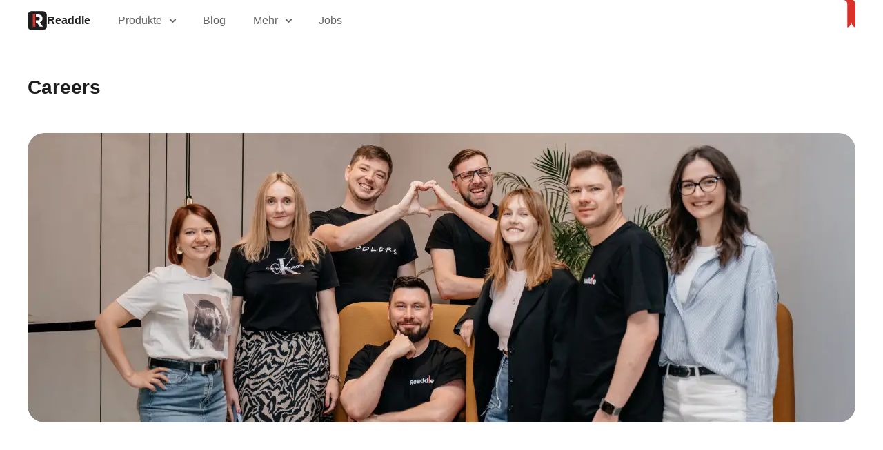

--- FILE ---
content_type: text/html; charset=UTF-8
request_url: https://readdle.com/de/careers
body_size: 10720
content:

<!DOCTYPE html>
<html lang="de">
<head>
    <meta http-equiv="X-UA-Compatible" content="chrome=1">
    <meta http-equiv="Content-type" content="text/html; charset=utf-8">
    <meta name="viewport" content="width=device-width">

    
<title>Readdle Careers — Join Our Team & Build the Future of Productivity</title>
<meta name="description" content="Explore career opportunities at Readdle. Join our global team of hundreds working on the next-generation productivity apps. Discover roles, benefits, and how you can make an impact.">


    <link
        rel="canonical"
        href="https://readdle.com/careers"
    />
<link rel="icon" type="image/x-icon" href="/favicon.ico" />

<link rel="icon" type="image/png" href="https://cdn-rdstaticassets.readdle.com/assets/readdle/common/icons/logo/rd-fav-16.png?1567686355" sizes="16x16" />
<link rel="icon" type="image/png" href="https://cdn-rdstaticassets.readdle.com/assets/readdle/common/icons/logo/rd-fav-32.png?1567686355" sizes="32x32" />
<link rel="icon" type="image/png" href="https://cdn-rdstaticassets.readdle.com/assets/readdle/common/icons/logo/rd-fav-48.png?1567686355" sizes="48x48" />
<link rel="icon" type="image/png" href="https://cdn-rdstaticassets.readdle.com/assets/readdle/common/icons/logo/rd-fav-96.png?1567686355" sizes="96x96" />

<link rel="apple-touch-icon" sizes="57x57" href="https://cdn-rdstaticassets.readdle.com/assets/readdle/common/icons/logo/rd-fav-57.png?1567686355" />
<link rel="apple-touch-icon" sizes="60x60" href="https://cdn-rdstaticassets.readdle.com/assets/readdle/common/icons/logo/rd-fav-60.png?1567686355" />
<link rel="apple-touch-icon" sizes="72x72" href="https://cdn-rdstaticassets.readdle.com/assets/readdle/common/icons/logo/rd-fav-72.png?1567686355" />
<link rel="apple-touch-icon" sizes="76x76" href="https://cdn-rdstaticassets.readdle.com/assets/readdle/common/icons/logo/rd-fav-76.png?1567686355" />
<link rel="apple-touch-icon" sizes="114x114" href="https://cdn-rdstaticassets.readdle.com/assets/readdle/common/icons/logo/rd-fav-114.png?1567686355" />
<link rel="apple-touch-icon" sizes="120x120" href="https://cdn-rdstaticassets.readdle.com/assets/readdle/common/icons/logo/rd-fav-120.png?1567686355" />
<link rel="apple-touch-icon" sizes="144x144" href="https://cdn-rdstaticassets.readdle.com/assets/readdle/common/icons/logo/rd-fav-144.png?1567686355" />
<link rel="apple-touch-icon" sizes="152x152" href="https://cdn-rdstaticassets.readdle.com/assets/readdle/common/icons/logo/rd-fav-152.png?1567686355" />
<link rel="apple-touch-icon" sizes="180x180" href="https://cdn-rdstaticassets.readdle.com/assets/readdle/common/icons/logo/rd-fav-180.png?1567686355" />

<meta name="msapplication-TileColor" content="#ffffff">
<meta name="msapplication-TileImage" content="https://cdn-rdstaticassets.readdle.com/assets/readdle/common/icons/logo/rd-win-270.png?1567686355">

<meta name="msapplication-config" content="browserconfig.xml" />

<meta property="og:type" content="website" />
<meta property="og:site_name" content="Readdle" />

<meta property="fb:app_id" content="2542706739290348"/>

            <meta property="og:title" content="Readdle" />
        <meta property="og:url" content="https://readdle.com/" />
    
    <meta property="og:description" content="Readdle gehört zu den Pionieren im App Store für iOS und hat als eine der ersten Firmen Apps für Scans und Dateiverwaltung unter iOS entwickelt. Unser wichtigstes Ziel ist es, Ihnen dabei zu helfen, produktiver zu werden und besser auf Mobilgeräten zu arbeiten. Dokumente scannen, Verträge unterschreiben, den Tag planen, von einem beliebigen iOS-Gerät drucken – all das wird mit unseren Apps möglich. Wir erhalten regelmäßig die Auszeichnung Featured by Apple und haben Millionen von Nutzern. Werden Sie Teil der Community!" />

            <meta property="og:image" content="https://cdn-rdstaticassets.readdle.com/assets/readdle/common/facebook-share.png?1625040998" />
        <meta property="og:image:secure_url" content="https://cdn-rdstaticassets.readdle.com/assets/readdle/common/facebook-share.png?1625040998" />
    
<meta property="twitter:card" content="summary_large_image" />
<meta property="twitter:domain" content="readdle.com" />
<meta property="twitter:site" content="@Readdle" />

            <meta property="twitter:title" content="Readdle – Die besten Produktivitäts-Apps! https://readdle.com" />
    
    <meta property="twitter:description" content="Readdle gehört zu den Pionieren im App Store für iOS und hat als eine der ersten Firmen Apps für Scans und Dateiverwaltung unter iOS entwickelt. Unser wichtigstes Ziel ist es, Ihnen dabei zu helfen, produktiver zu werden und besser auf Mobilgeräten zu arbeiten. Dokumente scannen, Verträge unterschreiben, den Tag planen, von einem beliebigen iOS-Gerät drucken – all das wird mit unseren Apps möglich. Wir erhalten regelmäßig die Auszeichnung Featured by Apple und haben Millionen von Nutzern. Werden Sie Teil der Community!" />

            <meta property="twitter:image:src" content="https://cdn-rdstaticassets.readdle.com/assets/readdle/common/facebook-share.png?1625040998" />
    <!-- Cookie Scripts code -->
    <script type="text/javascript" charset="UTF-8" src="//geo.cookie-script.com/s/502a9fdf59039f278645d937eeefcc99.js?country=gb-ch-id-is-il-jp-mx-no-li-kr-sg-br&region=eu"></script>

    <script>
        window.addEventListener('CookieScriptLoaded', function () {
            ['click', 'keyup'].forEach(function(eventType) {
                document.querySelector('body').addEventListener(eventType, function(event) {
                    if (isClickOrKeyboardEvent(event)) {
                        if (event.target.matches(['div#cookiescript_manage_wrap, div#cookiescript_manage', '#cookiescript_manage span'])) {
                            var acceptNecessaryText = document.getElementById('cookieScriptAditionalData').getAttribute('data-accept-necessary-btn-text');

                            var acceptNecessaryBtn = document.createElement('div');
                            acceptNecessaryBtn.id = 'cookiescript_custom_accept_necessary';
                            acceptNecessaryBtn.tabIndex = 0;
                            acceptNecessaryBtn.innerHTML = document.getElementById('cookieScriptAditionalData')
                                .getAttribute('data-accept-necessary-btn-text');

                            ['click', 'keyup'].forEach(function(eventType) {
                                acceptNecessaryBtn.addEventListener(eventType, function (event) {
                                    if (isClickOrKeyboardEvent(event)) {
                                        CookieScript.instance.acceptAction(['strict']);
                                    }
                                });
                            });

                            document.getElementById('cookiescript_buttons').append(acceptNecessaryBtn)
                        }
                    }
                });
            });

            function isClickOrKeyboardEvent(event) {
                const isClick = event.type === 'click';
                const isEnter = event.type === 'keyup' && event.key === 'Enter';

                return (isClick || isEnter);
            }
        });
    </script>
<!-- End of Cookie Scripts code --><link rel="stylesheet" href="/css/cache/new_style_modern2019_1763982091663.css?1763982092" type="text/css" />
<link rel="stylesheet" href="/css/cache/_careers_index_1763982091663.css?1763982703" type="text/css" />
<link rel="stylesheet" href="/css/cache/slick_1763982091663.css?1763982092" type="text/css" />
<script  type="text/javascript" src="/js/cache/modern_2019/careers/index.min_1763982091662.js?1763982703"></script>

<script>
    (function(i,s,o,g,r,a,m){i['GoogleAnalyticsObject']=r;i[r]=i[r]||function(){
        (i[r].q=i[r].q||[]).push(arguments)},i[r].l=1*new Date();a=s.createElement(o),
        m=s.getElementsByTagName(o)[0];a.async=1;a.src=g;m.parentNode.insertBefore(a,m)
    })(window,document,'script','//www.google-analytics.com/analytics.js','ga');
    ga('create', 'UA-116567-7', 'auto');
    ga('send', 'pageview');
</script>
<script>
    window.dataLayer = window.dataLayer || [];
    function gtag() {dataLayer.push(arguments);}
    //Consent mode - connected with cookie script popup
    gtag('consent', 'default', {
        ad_storage: 'denied',
        analytics_storage: 'denied',
        wait_for_update: 500
    });
    gtag('set', 'ads_data_redaction', true);
    //end
    (function(w,d,s,l,i){w[l]=w[l]||[];w[l].push({'gtm.start':
            new Date().getTime(),event:'gtm.js'});var f=d.getElementsByTagName(s)[0],
        j=d.createElement(s),dl=l!='dataLayer'?'&l='+l:'';j.async=true;j.src=
        '//www.googletagmanager.com/gtm.js?id='+i+dl;f.parentNode.insertBefore(j,f);
    })(window,document,'script','dataLayer','GTM-TZ52TQ');
</script>
        <script>
            !function(f,b,e,v,n,t,s)
            {if(f.fbq)return;n=f.fbq=function(){n.callMethod?
                n.callMethod.apply(n,arguments):n.queue.push(arguments)};
                if(!f._fbq)f._fbq=n;n.push=n;n.loaded=!0;n.version='2.0';
                n.queue=[];t=b.createElement(e);t.async=!0;
                t.src=v;s=b.getElementsByTagName(e)[0];
                s.parentNode.insertBefore(t,s)}(window, document,'script',
                'https://connect.facebook.net/en_US/fbevents.js');
            fbq('init', '807627016012437');
            fbq('track', 'PageView');
        </script>
        <noscript>
            <img height="1" width="1" style="display:none" src="https://www.facebook.com/tr?id=807627016012437&ev=PageView&noscript=1"/>
        </noscript>
    </head>

<body class="de " onload="preparePage('CareersIndex')">

<!-- Google Tag Manager (noscript) -->
<noscript><iframe src="//www.googletagmanager.com/ns.html?id=GTM-TZ52TQ"
                  height="0" width="0" style="display:none;visibility:hidden"></iframe></noscript>
<!-- End Google Tag Manager (noscript) -->
<div class="body readdle-section-page">
    <div id="fade" class="trans_overlay">
    <div id="dark" class="black_overlay"></div>
    <div id="light" class="white_content"></div>
</div>

<div class="wistia-overlay"></div>

<div class="circle-preloader"></div>

<div id="cookieScriptAditionalData" data-accept-necessary-btn-text="Nur notwendige<br>Cookies annehmen"></div>
<header id="top" class="top header-top white">
    <div class="container">
        <a href="#main-content" class="skip-to-main-content-link">Zum Hauptinhalt springen</a>
        <div class="burger-button" data-menu="header-menu" data-action="open" role="button" tabindex="0" aria-label="Menü umschalten">
            <span></span>
            <span></span>
            <span></span>
            <span></span>
        </div>

        <div class="header-left top-menu-block">
                            <a href="https://readdle.com/de" class="header-prod-logo logo-readdle" aria-label="Start">
                    <div class="title">Readdle</div>
                </a>
            
            <nav id="header-menu" class="header-menu">
                <ul>
                    <li class="top-menu-link dropdown-link products-list" data-menu="products-dropdown">
                        <span>Produkte</span>

                        <div id="products-dropdown" class="top-menu-dropdown">
                            <ul>
                                <li>
                                    <a class="pdfexpert_mac" href="https://pdfexpert.com/de" title="PDF Expert for Mac">
                                        <span class="icon" role="presentation"></span>
                                        <span class="name">PDF Expert</span>
                                    </a>
                                </li>
                                <li>
                                    <a class="spark" href="https://sparkmailapp.com/de" title="Spark">
                                        <span class="icon" role="presentation"></span>
                                        <span class="name">Spark</span>
                                    </a>
                                </li>
                                <li>
                                    <a class="scannerpro" href="/de/scannerpro" title="Scanner Pro">
                                        <span class="icon" role="presentation"></span>
                                        <span class="name">Scanner Pro</span>
                                    </a>
                                </li>
                                <li>
                                    <a class="calendars" href="/de/calendars" title="Calendars">
                                        <span class="icon" role="presentation"></span>
                                        <span class="name">Calendars</span>
                                    </a>
                                </li>
                                <li>
                                    <a class="documents" href="/de/documents" title="Documents">
                                        <span class="icon" role="presentation"></span>
                                        <span class="name">Documents</span>
                                    </a>
                                </li>
                                <li>
                                    <a class="fluix" href="https://fluix.io" title="Fluix" target="_blank">
                                        <span class="icon" role="presentation"></span>
                                        <span class="name">Fluix</span>
                                    </a>
                                </li>
                            </ul>
                        </div>
                    </li>

                    <li class="top-menu-link">
                        <a href="/de/blog" title="Blog">
                            Blog                        </a>
                    </li>

                    
                    
                    
                    <li class="top-menu-link dropdown-link" data-menu="more-dropdown">
                        <span>Mehr</span>

                        <div id="more-dropdown" class="top-menu-dropdown">
                            <ul>
                                <li>
                                    <a class="" href="/de/about" title="Über uns">
                                        <span class="name">Über uns</span>
                                    </a>
                                </li>

                                <li>
                                    <a class="" href="/de/press" title="Presse">
                                        <span class="name">Presse</span>
                                    </a>
                                </li>

                                <li>
                                                                            <a href="/de/support" title="Support">
                                            <span class="name">Support</span>
                                        </a>
                                                                    </li>

                                <li>
                                    <a class="" href="/de/education" title="Readdle für Bildung">
                                        <span class="name">Readdle für Bildung</span>
                                    </a>
                                </li>

                                                            </ul>
                        </div>
                    </li>

                                            <li class="top-menu-link">
                            <a href="/de/careers" title="Jobs">
                                Jobs                            </a>
                        </li>
                                    </ul>
            </nav>
        </div>

        <a href="https://readdle.com/de" class="header-ribbon" aria-label="Start"></a>

            </div>
</header>
<main id="main-content" class="wrap">
    
<section class="header-title-banner ">
    <div class="container">
        <h1 class="title" data-menu="">Careers</h1>
        <picture class="hero-banner">
            <source srcset="https://cdn-rdstaticassets.readdle.com/assets/readdle/modern_2019/careers/index/hero-banner-mobile-3x.webp?1737719200" media="(-webkit-min-device-pixel-ratio: 2.5) and (max-width: 575px)">
            <source srcset="https://cdn-rdstaticassets.readdle.com/assets/readdle/modern_2019/careers/index/hero-banner-mobile-2x.webp?1737719199" media="(max-width: 575px)">
            <source srcset="https://cdn-rdstaticassets.readdle.com/assets/readdle/modern_2019/careers/index/hero-banner-2x.webp?1737719201" media="(-webkit-min-device-pixel-ratio: 1.5) and (min-width: 768px)">
            <img src="https://cdn-rdstaticassets.readdle.com/assets/readdle/modern_2019/careers/index/hero-banner.webp?1737719201" width="1200" height="420" role="presentation" alt="">
        </picture>
    </div>
</section>

<section class="title-text-button section-margin-bottom">
    <div class="container">
                <div class="text-block">
            <h2>Unlock your potential with Readdle</h2>
            <p>Readdle is a team of over 300 people working together to change how people think about productivity. We’re looking for outstanding people to join us and do work you can be proud of.</p>
        </div>
        <a
    href="#anchor-current-openings"
    
                rel="nofollow"
        class="btn-link custom-btn blue"
>
    Join us</a>    </div>
</section>
<section class="slider-three-blocks section-margin-bottom">
    <div class="container">
        <div class="text-block">
            <h2>Our values</h2>
            <p>At Readdle, our values aren't just words – they're the heart of our culture and the essence of our products.</p>
        </div>
        <div class="slider-container">
            <div class="slider-loader">
                <div class="spinner"></div>
            </div>
            <div class="slider-wrapper our-values">
                                    <div class="item">
                                                    <span class="icon customer-focused" role="presentation"></span>
                                                                        <div class="bottom-block">
                            <p>
                                Customer-focused                                                            </p>
                            <span>Our customers are at the center of everything we do.</span>
                        </div>
                    </div>
                                    <div class="item">
                                                    <span class="icon professional" role="presentation"></span>
                                                                        <div class="bottom-block">
                            <p>
                                Professional                                                            </p>
                            <span>Excellence is our standard, in every task, every day.</span>
                        </div>
                    </div>
                                    <div class="item">
                                                    <span class="icon team-driven" role="presentation"></span>
                                                                        <div class="bottom-block">
                            <p>
                                Team-driven                                                            </p>
                            <span>Our power lies in our unity and collaborative spirit.</span>
                        </div>
                    </div>
                                    <div class="item">
                                                    <span class="icon product-oriented" role="presentation"></span>
                                                                        <div class="bottom-block">
                            <p>
                                Product-oriented                                                            </p>
                            <span>We create products that deliver real value and exceptional quality.</span>
                        </div>
                    </div>
                                    <div class="item">
                                                    <span class="icon innovative" role="presentation"></span>
                                                                        <div class="bottom-block">
                            <p>
                                Innovative                                                            </p>
                            <span>We foster creativity and seek out groundbreaking solutions.</span>
                        </div>
                    </div>
                            </div>
        </div>
    </div>
</section>
    <section id="anchor-current-openings" class="current-openings section-margin-bottom">
        <div class="container">
            <h2 class="title">Current Openings</h2>
            <div class="location-filter">
                <div class="list-mobile">All</div>
                <div class="list" id="locationList">
                    <label class="item" tabindex="0">
                        <input class="select-all" type="checkbox" data-filter="All" value="All" checked />
                        <span>All</span>
                    </label>
                                            <label class="item" tabindex="0">
                            <input class="select-location" type="checkbox" value="Berlin" />
                            <span>Berlin</span>
                        </label>
                                            <label class="item" tabindex="0">
                            <input class="select-location" type="checkbox" value="Dublin" />
                            <span>Dublin</span>
                        </label>
                                            <label class="item" tabindex="0">
                            <input class="select-location" type="checkbox" value="Gdansk" />
                            <span>Gdansk</span>
                        </label>
                                            <label class="item" tabindex="0">
                            <input class="select-location" type="checkbox" value="Kyiv" />
                            <span>Kyiv</span>
                        </label>
                                            <label class="item" tabindex="0">
                            <input class="select-location" type="checkbox" value="Lisbon" />
                            <span>Lisbon</span>
                        </label>
                                            <label class="item" tabindex="0">
                            <input class="select-location" type="checkbox" value="London" />
                            <span>London</span>
                        </label>
                                            <label class="item" tabindex="0">
                            <input class="select-location" type="checkbox" value="Odesa" />
                            <span>Odesa</span>
                        </label>
                                            <label class="item" tabindex="0">
                            <input class="select-location" type="checkbox" value="Poland" />
                            <span>Poland</span>
                        </label>
                                            <label class="item" tabindex="0">
                            <input class="select-location" type="checkbox" value="Remote" />
                            <span>Remote</span>
                        </label>
                                            <label class="item" tabindex="0">
                            <input class="select-location" type="checkbox" value="Sofia" />
                            <span>Sofia</span>
                        </label>
                                            <label class="item" tabindex="0">
                            <input class="select-location" type="checkbox" value="Ukraine" />
                            <span>Ukraine</span>
                        </label>
                                            <label class="item" tabindex="0">
                            <input class="select-location" type="checkbox" value="Warsaw" />
                            <span>Warsaw</span>
                        </label>
                                    </div>
            </div>
            <div class="vacancies-wrapper">
                                    <div class="department">
                        <div class="info" tabindex="0">
                            <span class="number">1</span>
                            <p class="name">Customer Success</p>
                        </div>
                        <div class="vacancies">
                            <div class="jobs-wrapper">
                                                                    <div class="vacancy-card active" data-location="Warsaw, Berlin, Remote">
    <a href="/de/careers/4663917101?gh_jid=4663917101">
        <div class="top-block">
            <div class="locations-badges">
                                    <span class="location">Warsaw</span>
                                    <span class="location"> Berlin</span>
                                    <span class="location"> Remote</span>
                            </div>
            <span class="position">Senior Customer Success Manager</span>
        </div>
        <span class="team fluix">Fluix Team</span>
    </a>
</div>                                                            </div>
                        </div>
                    </div>
                                    <div class="department">
                        <div class="info" tabindex="0">
                            <span class="number">2</span>
                            <p class="name">Customer Support</p>
                        </div>
                        <div class="vacancies">
                            <div class="jobs-wrapper">
                                                                    <div class="vacancy-card active" data-location="Ukraine, Poland, Remote">
    <a href="/de/careers/4225527101?gh_jid=4225527101">
        <div class="top-block">
            <div class="locations-badges">
                                    <span class="location">Ukraine</span>
                                    <span class="location"> Poland</span>
                                    <span class="location"> Remote</span>
                            </div>
            <span class="position">Customer Support Specialist</span>
        </div>
        <span class="team pdfexpert">PDF Expert team</span>
    </a>
</div>                                                                    <div class="vacancy-card active" data-location="Kyiv, Odesa, Warsaw, Remote">
    <a href="/de/careers/4291750101?gh_jid=4291750101">
        <div class="top-block">
            <div class="locations-badges">
                                    <span class="location">Kyiv</span>
                                    <span class="location"> Odesa</span>
                                    <span class="location"> Warsaw</span>
                                    <span class="location"> Remote</span>
                            </div>
            <span class="position">Customer Support Specialist</span>
        </div>
        <span class="team scannerpro/calendars">Scanner Pro/Calendars team</span>
    </a>
</div>                                                            </div>
                        </div>
                    </div>
                                    <div class="department">
                        <div class="info" tabindex="0">
                            <span class="number">1</span>
                            <p class="name">Design</p>
                        </div>
                        <div class="vacancies">
                            <div class="jobs-wrapper">
                                                                    <div class="vacancy-card active" data-location="Warsaw, Berlin, Remote">
    <a href="/de/careers/4687809101?gh_jid=4687809101">
        <div class="top-block">
            <div class="locations-badges">
                                    <span class="location">Warsaw</span>
                                    <span class="location"> Berlin</span>
                                    <span class="location"> Remote</span>
                            </div>
            <span class="position">Senior Product Designer</span>
        </div>
        <span class="team pdfexpert">PDF Expert</span>
    </a>
</div>                                                            </div>
                        </div>
                    </div>
                                    <div class="department">
                        <div class="info" tabindex="0">
                            <span class="number">8</span>
                            <p class="name">Engineering</p>
                        </div>
                        <div class="vacancies">
                            <div class="jobs-wrapper">
                                                                    <div class="vacancy-card active" data-location="Poland, Ukraine, Remote">
    <a href="/de/careers/4639723101?gh_jid=4639723101">
        <div class="top-block">
            <div class="locations-badges">
                                    <span class="location">Poland</span>
                                    <span class="location"> Ukraine</span>
                                    <span class="location"> Remote</span>
                            </div>
            <span class="position">iOS Product Engineer</span>
        </div>
        <span class="team documents">Documents Team</span>
    </a>
</div>                                                                    <div class="vacancy-card active" data-location="Poland, Remote">
    <a href="/de/careers/4633244101?gh_jid=4633244101">
        <div class="top-block">
            <div class="locations-badges">
                                    <span class="location">Poland</span>
                                    <span class="location"> Remote</span>
                            </div>
            <span class="position">Senior Backend Engineer</span>
        </div>
        <span class="team fluix">Fluix Team</span>
    </a>
</div>                                                                    <div class="vacancy-card active" data-location="Warsaw, Poland, Remote">
    <a href="/de/careers/4363458101?gh_jid=4363458101">
        <div class="top-block">
            <div class="locations-badges">
                                    <span class="location">Warsaw</span>
                                    <span class="location"> Poland</span>
                                    <span class="location"> Remote</span>
                            </div>
            <span class="position">Senior Back End Engineer</span>
        </div>
        <span class="team spark">Spark team</span>
    </a>
</div>                                                                    <div class="vacancy-card active" data-location="Warsaw, Gdansk, Kyiv, Odesa, Sofia">
    <a href="/de/careers/4701473101?gh_jid=4701473101">
        <div class="top-block">
            <div class="locations-badges">
                                    <span class="location">Warsaw</span>
                                    <span class="location"> Gdansk</span>
                                    <span class="location"> Kyiv</span>
                                    <span class="location"> Odesa</span>
                                    <span class="location"> Sofia</span>
                            </div>
            <span class="position">Senior Full Stack Engineer (Back-end)</span>
        </div>
        <span class="team documents">Documents team   </span>
    </a>
</div>                                                                    <div class="vacancy-card active" data-location="Ukraine, Poland, Remote">
    <a href="/de/careers/4350124101?gh_jid=4350124101">
        <div class="top-block">
            <div class="locations-badges">
                                    <span class="location">Ukraine</span>
                                    <span class="location"> Poland</span>
                                    <span class="location"> Remote</span>
                            </div>
            <span class="position">Senior Full Stack Engineer</span>
        </div>
        <span class="team spark">Spark team</span>
    </a>
</div>                                                                    <div class="vacancy-card active" data-location="Ukraine, Poland">
    <a href="/de/careers/4332934101?gh_jid=4332934101">
        <div class="top-block">
            <div class="locations-badges">
                                    <span class="location">Ukraine</span>
                                    <span class="location"> Poland</span>
                            </div>
            <span class="position">Senior iOS Product Engineer</span>
        </div>
        <span class="team pdfexpert">PDF Expert team</span>
    </a>
</div>                                                                    <div class="vacancy-card active" data-location="Ukraine, Poland, Remote">
    <a href="/de/careers/4281683101?gh_jid=4281683101">
        <div class="top-block">
            <div class="locations-badges">
                                    <span class="location">Ukraine</span>
                                    <span class="location"> Poland</span>
                                    <span class="location"> Remote</span>
                            </div>
            <span class="position">Senior iOS Product Engineer</span>
        </div>
        <span class="team spark">Spark team</span>
    </a>
</div>                                                                    <div class="vacancy-card active" data-location="Ukraine, Poland, Remote">
    <a href="/de/careers/4145873101?gh_jid=4145873101">
        <div class="top-block">
            <div class="locations-badges">
                                    <span class="location">Ukraine</span>
                                    <span class="location"> Poland</span>
                                    <span class="location"> Remote</span>
                            </div>
            <span class="position">Senior macOS Product Engineer</span>
        </div>
        <span class="team pdfexpert">PDF Expert team</span>
    </a>
</div>                                                            </div>
                        </div>
                    </div>
                                    <div class="department">
                        <div class="info" tabindex="0">
                            <span class="number">2</span>
                            <p class="name">Infrastructure</p>
                        </div>
                        <div class="vacancies">
                            <div class="jobs-wrapper">
                                                                    <div class="vacancy-card active" data-location="Warsaw, Lisbon, Gdansk, Remote">
    <a href="/de/careers/4609189101?gh_jid=4609189101">
        <div class="top-block">
            <div class="locations-badges">
                                    <span class="location">Warsaw</span>
                                    <span class="location"> Lisbon</span>
                                    <span class="location"> Gdansk</span>
                                    <span class="location"> Remote</span>
                            </div>
            <span class="position">Infrastructure Lead</span>
        </div>
        <span class="team readdle"></span>
    </a>
</div>                                                                    <div class="vacancy-card active" data-location="Warsaw, Gdansk, Lisbon, Remote">
    <a href="/de/careers/4609196101?gh_jid=4609196101">
        <div class="top-block">
            <div class="locations-badges">
                                    <span class="location">Warsaw</span>
                                    <span class="location"> Gdansk</span>
                                    <span class="location"> Lisbon</span>
                                    <span class="location"> Remote</span>
                            </div>
            <span class="position">System Administrator</span>
        </div>
        <span class="team readdle"></span>
    </a>
</div>                                                            </div>
                        </div>
                    </div>
                                    <div class="department">
                        <div class="info" tabindex="0">
                            <span class="number">1</span>
                            <p class="name">Insights & Analytics</p>
                        </div>
                        <div class="vacancies">
                            <div class="jobs-wrapper">
                                                                    <div class="vacancy-card active" data-location="Dublin, Berlin, Warsaw, Gdansk, Lisbon, Remote">
    <a href="/de/careers/4693939101?gh_jid=4693939101">
        <div class="top-block">
            <div class="locations-badges">
                                    <span class="location">Dublin</span>
                                    <span class="location"> Berlin</span>
                                    <span class="location"> Warsaw</span>
                                    <span class="location"> Gdansk</span>
                                    <span class="location"> Lisbon</span>
                                    <span class="location"> Remote</span>
                            </div>
            <span class="position">Head of Analytics</span>
        </div>
        <span class="team readdle"></span>
    </a>
</div>                                                            </div>
                        </div>
                    </div>
                                    <div class="department">
                        <div class="info" tabindex="0">
                            <span class="number">5</span>
                            <p class="name">Marketing</p>
                        </div>
                        <div class="vacancies">
                            <div class="jobs-wrapper">
                                                                    <div class="vacancy-card active" data-location="Warsaw, Berlin, Lisbon, Remote">
    <a href="/de/careers/4629996101?gh_jid=4629996101">
        <div class="top-block">
            <div class="locations-badges">
                                    <span class="location">Warsaw</span>
                                    <span class="location"> Berlin</span>
                                    <span class="location"> Lisbon</span>
                                    <span class="location"> Remote</span>
                            </div>
            <span class="position">Head of Product Marketing</span>
        </div>
        <span class="team calendars">Calendars</span>
    </a>
</div>                                                                    <div class="vacancy-card active" data-location="Warsaw, Berlin, London, Lisbon, Remote">
    <a href="/de/careers/4673516101?gh_jid=4673516101">
        <div class="top-block">
            <div class="locations-badges">
                                    <span class="location">Warsaw</span>
                                    <span class="location"> Berlin</span>
                                    <span class="location"> London</span>
                                    <span class="location"> Lisbon</span>
                                    <span class="location"> Remote</span>
                            </div>
            <span class="position">Head of Product Marketing</span>
        </div>
        <span class="team pdfexpert">PDF Expert</span>
    </a>
</div>                                                                    <div class="vacancy-card active" data-location="Warsaw, Berlin, Lisbon, Remote">
    <a href="/de/careers/4588892101?gh_jid=4588892101">
        <div class="top-block">
            <div class="locations-badges">
                                    <span class="location">Warsaw</span>
                                    <span class="location"> Berlin</span>
                                    <span class="location"> Lisbon</span>
                                    <span class="location"> Remote</span>
                            </div>
            <span class="position">Senior Paid Social Campaign Manager</span>
        </div>
        <span class="team pdfexpert">PDF Expert</span>
    </a>
</div>                                                                    <div class="vacancy-card active" data-location="Warsaw, Berlin, Lisbon, Remote">
    <a href="/de/careers/4672288101?gh_jid=4672288101">
        <div class="top-block">
            <div class="locations-badges">
                                    <span class="location">Warsaw</span>
                                    <span class="location"> Berlin</span>
                                    <span class="location"> Lisbon</span>
                                    <span class="location"> Remote</span>
                            </div>
            <span class="position">Senior Paid Social Campaign Manager</span>
        </div>
        <span class="team spark">Spark</span>
    </a>
</div>                                                                    <div class="vacancy-card active" data-location="Warsaw, Lisbon, Kyiv, Odesa, Remote">
    <a href="/de/careers/4689113101?gh_jid=4689113101">
        <div class="top-block">
            <div class="locations-badges">
                                    <span class="location">Warsaw</span>
                                    <span class="location"> Lisbon</span>
                                    <span class="location"> Kyiv</span>
                                    <span class="location"> Odesa</span>
                                    <span class="location"> Remote</span>
                            </div>
            <span class="position">Social Media Manager</span>
        </div>
        <span class="team spark">Spark</span>
    </a>
</div>                                                            </div>
                        </div>
                    </div>
                                    <div class="department">
                        <div class="info" tabindex="0">
                            <span class="number">1</span>
                            <p class="name">Product Management</p>
                        </div>
                        <div class="vacancies">
                            <div class="jobs-wrapper">
                                                                    <div class="vacancy-card active" data-location="Ukraine, Poland">
    <a href="/de/careers/4630129101?gh_jid=4630129101">
        <div class="top-block">
            <div class="locations-badges">
                                    <span class="location">Ukraine</span>
                                    <span class="location"> Poland</span>
                            </div>
            <span class="position">Senior Product Manager</span>
        </div>
        <span class="team documents">Documents Team</span>
    </a>
</div>                                                            </div>
                        </div>
                    </div>
                                    <div class="department">
                        <div class="info" tabindex="0">
                            <span class="number">2</span>
                            <p class="name">Quality Assurance</p>
                        </div>
                        <div class="vacancies">
                            <div class="jobs-wrapper">
                                                                    <div class="vacancy-card active" data-location="Warsaw, Remote">
    <a href="/de/careers/4646745101?gh_jid=4646745101">
        <div class="top-block">
            <div class="locations-badges">
                                    <span class="location">Warsaw</span>
                                    <span class="location"> Remote</span>
                            </div>
            <span class="position">Automation QA Engineer (macOS)</span>
        </div>
        <span class="team pdfexpert"> PDF Expert </span>
    </a>
</div>                                                                    <div class="vacancy-card active" data-location="Warsaw, Kyiv, Odesa, Remote">
    <a href="/de/careers/4704696101?gh_jid=4704696101">
        <div class="top-block">
            <div class="locations-badges">
                                    <span class="location">Warsaw</span>
                                    <span class="location"> Kyiv</span>
                                    <span class="location"> Odesa</span>
                                    <span class="location"> Remote</span>
                            </div>
            <span class="position">Manual QA Engineer (macOS)</span>
        </div>
        <span class="team pdfexpert">PDF Expert</span>
    </a>
</div>                                                            </div>
                        </div>
                    </div>
                            </div>
        </div>
    </section>


<section class="banner-text-left-right-asset section-margin-bottom">
    <div class="container">
        <div class="content">
            <div class="text-block">
                <h2>Stay Connected!</h2>
                <p>Can’t find the perfect role right now? Let’s keep in touch! Submit your resume, and we’ll reach out when the right opportunity arises.</p>
                <a
    href="mailto:talent@readdle.com?subject=Hey Readdle, I’d like to join your team"
    
                rel="nofollow"
        class="btn-link custom-btn blue"
>
    Cool, here’s my CV</a>            </div>
            <picture class="illustration">
                <source srcset="https://cdn-rdstaticassets.readdle.com/assets/readdle/modern_2019/careers/index/illustration-stay-connected-mobile-3x.png?1738144524" media="(-webkit-min-device-pixel-ratio: 2.5) and (max-width: 575px)">
                <source srcset="https://cdn-rdstaticassets.readdle.com/assets/readdle/modern_2019/careers/index/illustration-stay-connected-mobile-2x.png?1738144524)?>" media="(max-width: 575px)">
                <source srcset="https://cdn-rdstaticassets.readdle.com/assets/readdle/modern_2019/careers/index/illustration-stay-connected-2x.png?1738144524)?>" media="(-webkit-min-device-pixel-ratio: 1.5) and (min-width: 768px)">
                <img src="https://cdn-rdstaticassets.readdle.com/assets/readdle/modern_2019/careers/index/illustration-stay-connected.png?1738144524)?>" width="507" height="420" role="presentation" alt="">
            </picture>
        </div>
    </div>
</section>
<section class="title-text-blocks section-margin-bottom">
    <div class="container">
        <div class="text-block">
            <h2>Perks & Benefits</h2>
            <p>Our team is our greatest asset. We believe in nurturing our team with benefits that support health, happiness, and professional growth.</p>
        </div>
        <div class="blocks">
                            <div class="item w-50">
                                            <span class="icon apple-device-program" role="presentation"></span>
                        <div class="content">
                            <h3>Apple Device Program</h3>
                            <p>Embrace the tech that started it all. We want everyone to have the opportunity to try our applications. Readdle offers a program that partially covers the costs of your new Apple devices.</p>
                        </div>
                                    </div>
                            <div class="item w-25">
                                            <span class="icon english" role="presentation"></span>
                        <div class="content">
                            <h3>English</h3>
                            <p>Readdle is an international company where everyone can thrive. We cover 50% of the cost of any lessons without limitations.</p>
                        </div>
                                    </div>
                            <div class="item w-25">
                                            <span class="icon mental-health" role="presentation"></span>
                        <div class="content">
                            <h3>Mental Health</h3>
                            <p>Your well-being is our priority. We cover 50% of expenses for psychological, psychotherapeutic, coaching, meditation, or other related services.</p>
                        </div>
                                    </div>
                            <div class="item w-25">
                                            <span class="icon sports" role="presentation"></span>
                        <div class="content">
                            <h3>Sports</h3>
                            <p>Stay fit and reduce stress. Readdle covers 50% of the cost of any sports activity.</p>
                        </div>
                                    </div>
                            <div class="item w-25">
                                            <span class="icon time-off" role="presentation"></span>
                        <div class="content">
                            <h3>Time off</h3>
                            <p>Rest & recharge. Standard policy in your country applies.</p>
                        </div>
                                    </div>
                            <div class="item w-50 has-children">
                                                                        <div class="item horizontal">
                                <span class="icon learning-support"></span>
                                <div class="content">
                                    <h3>Learning Support</h3>
                                    <p>Commit to continuous development. Readdle offers coverage up to 100% of the costs for eligible professional education.</p>
                                </div>
                            </div>
                                                    <div class="item horizontal">
                                <span class="icon referrals"></span>
                                <div class="content">
                                    <h3>Referrals</h3>
                                    <p>Help us grow our team. Receive rewards for referring talented professionals who join Readdle.</p>
                                </div>
                            </div>
                                                            </div>
                    </div>
    </div>
</section>
<section class="slider-three-blocks section-margin-bottom">
    <div class="container">
        <div class="text-block">
            <h2>Meet the Talent Acquisition team</h2>
            <p>Meet the team dedicated to finding and welcoming exceptional talent.</p>
        </div>
        <div class="slider-container">
            <div class="slider-loader">
                <div class="spinner"></div>
            </div>
            <div class="slider-wrapper our-talent">
                                    <div class="item">
                                                                            <div class="illustration">
                                <picture class="lazy-img-block lazy-loader">
                                    <source data-srcset="https://cdn-rdstaticassets.readdle.com/assets/readdle/modern_2019/careers/index/talent-team-1-mobile-3x.jpg?1758717348" media="(max-width: 575px) and (-webkit-min-device-pixel-ratio: 2.5)">
                                    <source data-srcset="https://cdn-rdstaticassets.readdle.com/assets/readdle/modern_2019/careers/index/talent-team-1-mobile-2x.jpg?1758717347" media="(max-width: 575px)">
                                    <source data-srcset="https://cdn-rdstaticassets.readdle.com/assets/readdle/modern_2019/careers/index/talent-team-1-2x.jpg?1758717344" media="(-webkit-min-device-pixel-ratio: 1.5) and (min-width: 576px)">
                                    <img class="lazy" width="384" height="450" data-src="https://cdn-rdstaticassets.readdle.com/assets/readdle/modern_2019/careers/index/talent-team-1.jpg?1758717346" role="presentation" alt="">
                                </picture>
                            </div>
                                                <div class="bottom-block">
                            <p>
                                Liza Grenda                                                                    <a href="https://www.linkedin.com/in/yelyzavetagrenda/" rel="nofollow" target="_blank" aria-label="LinkedIn"></a>
                                                            </p>
                            <span>Talent Acquisition & Employer Brand Lead</span>
                        </div>
                    </div>
                                    <div class="item">
                                                                            <div class="illustration">
                                <picture class="lazy-img-block lazy-loader">
                                    <source data-srcset="https://cdn-rdstaticassets.readdle.com/assets/readdle/modern_2019/careers/index/talent-team-2-mobile-3x.jpg?1758717362" media="(max-width: 575px) and (-webkit-min-device-pixel-ratio: 2.5)">
                                    <source data-srcset="https://cdn-rdstaticassets.readdle.com/assets/readdle/modern_2019/careers/index/talent-team-2-mobile-2x.jpg?1758717348" media="(max-width: 575px)">
                                    <source data-srcset="https://cdn-rdstaticassets.readdle.com/assets/readdle/modern_2019/careers/index/talent-team-2-2x.jpg?1758717350" media="(-webkit-min-device-pixel-ratio: 1.5) and (min-width: 576px)">
                                    <img class="lazy" width="384" height="450" data-src="https://cdn-rdstaticassets.readdle.com/assets/readdle/modern_2019/careers/index/talent-team-2.jpg?1758717350" role="presentation" alt="">
                                </picture>
                            </div>
                                                <div class="bottom-block">
                            <p>
                                Nastia Kuziv                                                                    <a href="https://www.linkedin.com/in/anastasiiakuziv/" rel="nofollow" target="_blank" aria-label="LinkedIn"></a>
                                                            </p>
                            <span>Senior Talent Acquisition Specialist</span>
                        </div>
                    </div>
                                    <div class="item">
                                                                            <div class="illustration">
                                <picture class="lazy-img-block lazy-loader">
                                    <source data-srcset="https://cdn-rdstaticassets.readdle.com/assets/readdle/modern_2019/careers/index/talent-team-3-mobile-3x.jpg?1758717354" media="(max-width: 575px) and (-webkit-min-device-pixel-ratio: 2.5)">
                                    <source data-srcset="https://cdn-rdstaticassets.readdle.com/assets/readdle/modern_2019/careers/index/talent-team-3-mobile-2x.jpg?1758717353" media="(max-width: 575px)">
                                    <source data-srcset="https://cdn-rdstaticassets.readdle.com/assets/readdle/modern_2019/careers/index/talent-team-3-2x.jpg?1758717351" media="(-webkit-min-device-pixel-ratio: 1.5) and (min-width: 576px)">
                                    <img class="lazy" width="384" height="450" data-src="https://cdn-rdstaticassets.readdle.com/assets/readdle/modern_2019/careers/index/talent-team-3.jpg?1758717353" role="presentation" alt="">
                                </picture>
                            </div>
                                                <div class="bottom-block">
                            <p>
                                Oksana Tolstykh                                                                    <a href="https://www.linkedin.com/in/oksana-tolstykh-5743ba72/" rel="nofollow" target="_blank" aria-label="LinkedIn"></a>
                                                            </p>
                            <span>Senior Talent Acquisition Specialist</span>
                        </div>
                    </div>
                                    <div class="item">
                                                                            <div class="illustration">
                                <picture class="lazy-img-block lazy-loader">
                                    <source data-srcset="https://cdn-rdstaticassets.readdle.com/assets/readdle/modern_2019/careers/index/talent-team-4-mobile-3x.jpg?1758717359" media="(max-width: 575px) and (-webkit-min-device-pixel-ratio: 2.5)">
                                    <source data-srcset="https://cdn-rdstaticassets.readdle.com/assets/readdle/modern_2019/careers/index/talent-team-4-mobile-2x.jpg?1758717356" media="(max-width: 575px)">
                                    <source data-srcset="https://cdn-rdstaticassets.readdle.com/assets/readdle/modern_2019/careers/index/talent-team-4-2x.jpg?1758717357" media="(-webkit-min-device-pixel-ratio: 1.5) and (min-width: 576px)">
                                    <img class="lazy" width="384" height="450" data-src="https://cdn-rdstaticassets.readdle.com/assets/readdle/modern_2019/careers/index/talent-team-4.jpg?1758717357" role="presentation" alt="">
                                </picture>
                            </div>
                                                <div class="bottom-block">
                            <p>
                                Anastasiia Sheptun                                                                    <a href="https://www.linkedin.com/in/anastasiia-s-574574193/" rel="nofollow" target="_blank" aria-label="LinkedIn"></a>
                                                            </p>
                            <span>Senior Talent Acquisition Specialist</span>
                        </div>
                    </div>
                                    <div class="item">
                                                                            <div class="illustration">
                                <picture class="lazy-img-block lazy-loader">
                                    <source data-srcset="https://cdn-rdstaticassets.readdle.com/assets/readdle/modern_2019/careers/index/talent-team-5-mobile-3x.jpg?1758717362" media="(max-width: 575px) and (-webkit-min-device-pixel-ratio: 2.5)">
                                    <source data-srcset="https://cdn-rdstaticassets.readdle.com/assets/readdle/modern_2019/careers/index/talent-team-5-mobile-2x.jpg?1758717361" media="(max-width: 575px)">
                                    <source data-srcset="https://cdn-rdstaticassets.readdle.com/assets/readdle/modern_2019/careers/index/talent-team-5-2x.jpg?1758717360" media="(-webkit-min-device-pixel-ratio: 1.5) and (min-width: 576px)">
                                    <img class="lazy" width="384" height="450" data-src="https://cdn-rdstaticassets.readdle.com/assets/readdle/modern_2019/careers/index/talent-team-5.jpg?1758717358" role="presentation" alt="">
                                </picture>
                            </div>
                                                <div class="bottom-block">
                            <p>
                                Mariia Kainska                                                                    <a href="https://www.linkedin.com/in/maria-kayinska-2830a9205/" rel="nofollow" target="_blank" aria-label="LinkedIn"></a>
                                                            </p>
                            <span>Talent Sourcer</span>
                        </div>
                    </div>
                            </div>
        </div>
    </div>
</section>
<section class="title-card-list-right-text-left ">
    <div class="container">
        <div class="left">
            <h2>We are worldwide</h2>

            <div class="list">
                                                            <div class="item">
                            <span class="icon icon-employees" role="presentation"></span>
                            <div class="text-block">
                                <p>300+</p>
                                <span class="text">Teams <br> members</span>
                            </div>
                        </div>
                                                                                <div class="item">
                            <span class="icon icon-downloads" role="presentation"></span>
                            <div class="text-block">
                                <p>235+</p>
                                <span class="text">Million product downloads</span>
                            </div>
                        </div>
                                                                                <div class="item">
                            <span class="icon icon-office" role="presentation"></span>
                            <div class="text-block">
                                <p>8</p>
                                <span class="text">Hubs all over <br> the world</span>
                            </div>
                        </div>
                                                                                <div class="item">
                            <span class="icon icon-market" role="presentation"></span>
                            <div class="text-block">
                                <p>17</p>
                                <span class="text">Years <br> on the market</span>
                            </div>
                        </div>
                                                </div>
        </div>

        <div class="right">
            <p><span>We have offices around the world.</span> Learn more about where the magic happens and see how you can be a part of something big! For details about what we do in your region, please search for your location.</p>

            <a
    href="#anchor-current-openings"
    
            class="btn-link custom-btn blue"
>
    Search jobs</a>        </div>
    </div>
</section></main>


    <footer class="footer black">
        <div class="container">
            <nav class="footer-top-block">
                <div class="content-wrapper">
                    <div class="content-row">
                        <div class="footer-menu">
                            <h3>Das Unternehmen</h3>
                            <ul class="menu-container menu-1">
                                <li><a href="/de/blog">Blog</a></li>
                                <li><a href="/de/about">Über uns</a></li>
                                <li><a href="/de/careers">Jobs</a></li>
                                <li><a href="/de/press">Presse</a></li>
                                <li>
                                                                            <a class="" href="/de/support">
                                            Support                                        </a>
                                                                    </li>
                            </ul>
                        </div>
                        <div class="footer-menu">
                            <h3>Produkte</h3>
                            <ul class="menu-container menu-2">
                                <li><a href="https://pdfexpert.com/de">PDF Expert</a></li>
                                <li><a href="/de/documents">Documents</a></li>
                                <li><a href="https://sparkmailapp.com/de">Spark</a></li>
                                <li><a href="/de/calendars">Calendars</a></li>
                                <li><a href="/de/scannerpro">Scanner Pro</a></li>
                                <li><a href="https://fluix.io" target="_blank">Fluix</a></li>
                            </ul>
                        </div>
                                                                                                                    </div>
                                    </div>

                <div class="right-block">
                    <a href="https://readdle.com/de" class="footer-logo" aria-label="Start"></a>
                    <div class="footer-social">
                        <a href="https://dribbble.com/Readdle" class="dribble" target="_blank" rel="nofollow" aria-label="Dribble"></a>
                        <a href="https://facebook.com/Readdle" class="fb" target="_blank" rel="nofollow" aria-label="Facebook"></a>
                        <a href="https://x.com/Readdle" class="twitter" target="_blank" rel="nofollow" aria-label="X"></a>
                        <a href="https://www.instagram.com/Readdle/" class="instagram" target="_blank" rel="nofollow" aria-label="Instagram"></a>
                        <a href="https://www.youtube.com/user/ReaddleLive/videos" class="youtube" target="_blank" rel="nofollow" aria-label="YouTube"></a>
                        <a href="https://www.linkedin.com/company/readdle/" class="linkedin" target="_blank" rel="nofollow" aria-label="LinkedIn"></a>
                    </div>
                </div>
            </nav>
            <div class="footer-bottom-block">
                <div class="copyright">
                    Copyright © 2007 - 2025 Readdle Limited.
                    <br />
                    Apple, die Apple-Logos, MacBook, iPad, iPhone, Apple Watch und Apple Vision Pro sind Markenzeichen von Apple Inc., die in den USA und anderen Ländern registriert sind. App Store und Mac App Store sind Dienstleistungsmarken von Apple Inc., die in den USA und anderen Ländern registriert sind.                </div>

                <div class="terms-privacy">
                    
                    
                    <a href="/legal/privacy" target="_blank" rel="nofollow">Datenschutzbestimmungen</a>
                    <div class="divider"></div>
                    <a href="/legal/accessibility" target="_blank" rel="nofollow">Erklärung zur Barrierefreiheit</a>
                </div>
            </div>
        </div>
    </footer>
</div>





<!-- g:0.02000617980957 v:0.34445190429688 -->

--- FILE ---
content_type: text/css
request_url: https://readdle.com/css/cache/new_style_modern2019_1763982091663.css?1763982092
body_size: 8552
content:
 :root { --white: #ffffff; --black: #333333; --grey: #777777; --light-grey: #A3A3A3; --dark-grey: #6A6A6A; --title-color: #1E1E1E; --text-color: #3C3C3C; --common-white-color: 34, 34, 34; --common-black-color: 255, 255, 255; --common-focus-box-shadow: 0 0 0 3px rgba(131, 192, 253, 0.70); } * { margin: 0; padding: 0; max-height: 999999px; box-sizing: border-box; -webkit-text-size-adjust: 100%; -ms-text-size-adjust: 100%; -ms-overflow-style: scrollbar; -webkit-tap-highlight-color: transparent; text-rendering: optimizeLegibility; -webkit-font-smoothing: antialiased; -moz-osx-font-smoothing: grayscale; -moz-font-feature-settings: "liga", "kern"; } *, ::after, ::before { box-sizing: inherit; } html { box-sizing: border-box; -ms-overflow-style: scrollbar; } html, body { width: 100%; min-width: 320px; height: 100%; margin: 0; padding: 0; } body { position: relative; width: 100%; min-width: 320px; font-family: -apple-system, BlinkMacSystemFont, "Segoe UI", Roboto, "Helvetica Neue", Arial, "Noto Sans", sans-serif; font-size: 16px; line-height: normal; font-weight: normal; font-style: normal; letter-spacing: normal; color: #000; -webkit-font-smoothing: antialiased; -moz-osx-font-smoothing: grayscale; } a { color: #0052AB; text-decoration: none; outline: 0; -webkit-transition-duration: 0.2s; transition-duration: 0.2s; } a:hover { color: #3ba6ff; } a:focus-visible, input:focus-visible, select:focus-visible, button:focus-visible, label:focus-visible { -moz-box-shadow: var(--common-focus-box-shadow); -webkit-box-shadow: var(--common-focus-box-shadow); -o-box-shadow: var(--common-focus-box-shadow); -ms-box-shadow: var(--common-focus-box-shadow); box-shadow: var(--common-focus-box-shadow); border-radius: 8px; outline: none; } b, strong { font-weight: bold; } img { display: block; max-width: 100%; height: auto; border: 0; } .body { position: relative; display: flex; height: 100vh; flex-direction: column; } .scroll-disabled body { overflow-x: auto !important; overflow-y: hidden !important; -webkit-overflow-scrolling: touch; overflow-scrolling: touch; height: 100%; } .wrap { flex: 1 0 auto; overflow: hidden; } .container { position: relative; max-width: 1240px; padding: 0 20px; width: 100%; margin: 0 auto; } .product-section-page .container { padding: 0; max-width: 1160px; } .content-block { position: relative; width: 100%; background-color: #fff; margin: 60px 0; } .content-block.gray { background-color: #fafafa; border: none; border-top: 1px solid #f2f2f2; border-bottom: 1px solid #f2f2f2; } .content-block .content { position: relative; margin: 0 auto; } .content-block.resizable { margin: 0 auto; padding: 0; width: 100%; } .content-block.resizable img { display: block; position: relative; width: 100%; z-index: 1; } .invisible { display: none !important; } .text-center { text-align: center; } .text-left { text-align: left; } .text-right { text-align: right; } .left { float: left; } .right { float: right; } .clear { clear: both; } .hidden { display: none !important; } .unclickable { pointer-events: none; } .padding-top-30 { padding-top: 30px !important; } .no-padding { padding: 0 !important; } .no-padding-top { padding-top: 0 !important; } .no-padding-bottom { padding-bottom: 0 !important; } .no-padding-left { padding-left: 0 !important; } .no-padding-right { padding-right: 0 !important; } .no-margin { margin: 0 !important; } .no-margin-top { margin-top: 0 !important; } .no-margin-bottom { margin-bottom: 0 !important; } .no-margin-left { margin-left: 0 !important; } .no-margin-right { margin-right: 0 !important; } .no-border { border: 0 !important; } .no-border-top { border-top: 0 !important; } .no-border-bottom { border-bottom: 0 !important; } .no-border-left { margin-left: 0; } .no-border-right { margin-right: 0; } .button { display: inline-block; padding: 12px 50px; background: #17873C;; text-align: center; color: #ffffff; -webkit-border-radius: 6px; -moz-border-radius: 6px; border-radius: 6px; cursor: pointer; } .button:hover { color: #ffffff; background: #16AB47; } .button.blue { background: linear-gradient(to right, #278cf3, #5db3f9 100%); } .button.blue:hover { background: linear-gradient(to right, #389bff, #70bbff 100%); } .clear { content: ""; display: table; clear: both; } .mac-dwnl-btn { display: none; } .mac-device .mac-dwnl-btn:not(.small) { display: block; } .mac-device .ios-dwnl-btn { display: none; } h2 { font-size: 3rem; font-weight: 700; line-height: 133%; color: var(--title-color); } h3 { font-size: 2.5rem; font-style: normal; font-weight: 700; line-height: 133%; color: var(--title-color); } h4 { font-size: 2rem; font-weight: 700; line-height: 133%; color: var(--title-color); } p.title-desc { font-size: 1.25rem; font-style: normal; font-weight: 400; line-height: 150%; text-align: center; color: #3C3C3C; } .section-block { margin-bottom: 160px; } .section-margin-bottom { margin-bottom: 120px; } .btn-link { min-width: 132px; min-height: 48px; display: inline-flex; align-items: center; justify-content: center; font-size: 1.125rem; font-weight: 500; line-height: 150%; padding: 0 24px; border-radius: 8px; -webkit-transition: .3s; -moz-transition: .3s; -o-transition: .3s; -ms-transition: .3s; transition: .3s; } .btn-link:hover { -webkit-transition: .3s; -moz-transition: .3s; -o-transition: .3s; -ms-transition: .3s; transition: .3s; } .btn-link.white { color: #1E1E1E; border: 1px solid #D3D3D3; background-color: #FFFFFF; } .btn-link.white:hover { color: #FFF; border: 1px solid #1E1E1E; background-color: #1E1E1E; } .btn-link.blue { color: #FFF; background-color: #265BD6; } .btn-link.blue:hover { background-color: #3892FA; } .init-preloader:before { content: ''; position: absolute; top: calc(50% - 40px); left: 0; right: 0; width: 40px; height: 40px; box-sizing: border-box; border-top: 2px solid rgba(255, 255, 255, 0); border-right: 2px solid #fff; border-bottom: 2px solid #111111; border-left: 2px solid #111111; border-radius: 25px; -webkit-animation-name: rotatePreloader; animation-name: rotatePreloader; -webkit-animation-duration: 0.6s; animation-duration: 0.6s; -webkit-animation-iteration-count: infinite; animation-iteration-count: infinite; -webkit-animation-timing-function: linear; animation-timing-function: linear; margin: 0 auto; z-index: 2; } .wistia-video-block { position: relative; padding: 56.25% 0 0 0; } .w-css-reset-tree button div { mix-blend-mode: unset !important; } .wistia-video-block .wistia_embed { position: absolute; top: 0; } .wistia-video-block video { margin: 0; } div.w-video-wrapper.w-css-reset { background-color: rgba(255, 255, 255, 0) !important; } .w-css-reset .w-bpb-wrapper { overflow: unset !important; } img.w-css-reset { height: 100% !important; border-width: 0 0 !important; background-color: unset !important; } .wistia_popover_overlay { width: 100% !important; height: 100vh !important; position: fixed !important; } .wistia_placebo_close_button { outline: none !important; } .wistia-overlay { position: fixed; top: 0; left: 0; width: 100%; height: 100%; display: flex; justify-content: center; align-items: center; background: rgba(0, 0, 0, .5); opacity: 0; z-index: 1200; visibility: hidden; -webkit-transition: opacity .3s; -moz-transition: opacity .3s; -o-transition: opacity .3s; -ms-transition: opacity .3s; transition: opacity .3s; } .wistia-overlay.show { opacity: 1; -webkit-transition: opacity .3s; -moz-transition: opacity .3s; -o-transition: opacity .3s; -ms-transition: opacity .3s; transition: opacity .3s; visibility: visible; } @-webkit-keyframes rotatePreloader { 0% { -moz-transform: rotateZ(0); -webkit-transform: rotateZ(0); -o-transform: rotateZ(0); -ms-transform: rotateZ(0); transform: rotateZ(0); } 100% { -moz-transform: rotateZ(360deg); -webkit-transform: rotateZ(360deg); -o-transform: rotateZ(360deg); -ms-transform: rotateZ(360deg); transform: rotateZ(360deg); } } @keyframes rotatePreloader { 0% { -moz-transform: rotateZ(0); -webkit-transform: rotateZ(0); -o-transform: rotateZ(0); -ms-transform: rotateZ(0); transform: rotateZ(0); } 100% { -moz-transform: rotateZ(360deg); -webkit-transform: rotateZ(360deg); -o-transform: rotateZ(360deg); -ms-transform: rotateZ(360deg); transform: rotateZ(360deg); } } .circle-preloader { width: 40px; height: 40px; display: flex; align-items: center; justify-content: center; position: fixed; top: calc(50% - 20px); left: 0; right: 0; margin: 0 auto; opacity: 0; -webkit-transition: opacity .3s; -moz-transition: opacity .3s; -o-transition: opacity .3s; -ms-transition: opacity .3s; transition: opacity .3s; visibility: hidden; z-index: 99999; } .circle-preloader.show { opacity: 1; -webkit-transition: opacity .3s; -moz-transition: opacity .3s; -o-transition: opacity .3s; -ms-transition: opacity .3s; transition: opacity .3s; visibility: visible; } .circle-preloader:before { content: ''; position: absolute; width: 40px; height: 40px; box-sizing: border-box; border-top: 2px solid rgba(255, 255, 255, 0); border-right: 2px solid #fff; border-bottom: 2px solid #fff; border-left: 2px solid #fff; border-radius: 25px; -webkit-animation-name: rotatePreloader; animation-name: rotatePreloader; -webkit-animation-duration: 0.6s; animation-duration: 0.6s; -webkit-animation-iteration-count: infinite; animation-iteration-count: infinite; -webkit-animation-timing-function: linear; animation-timing-function: linear; } .trans_overlay { display: none; position: fixed; top: 0; left: 0; width: 100%; height: 100%; z-index: 1100; } .black_overlay { position: fixed; top: 0; left: 0; width: 100%; height: 100%; background-color: rgba(0, 0, 0, 0.75); z-index: 1101; } .white_content { position: fixed; width: 996px; height: 560px; top: 50%; left: 50%; margin: -280px 0 0 -498px; padding: 0; background-color: #3c3c40; z-index: 1102; -moz-opacity: 1; opacity: 1; filter: alpha(opacity=100); overflow: hidden; } #cookieScriptAditionalData { display: none; } .slider-dots { position: relative; height: 8px; display: flex; justify-content: center; z-index: 2; } .slider-dots li { width: 8px; height: 8px; } .slider-dots li button { font-size: 0; width: 8px; height: 8px; } .slick-dots { position: relative; display: flex; justify-content: center; bottom: unset; } .lazy-img-block { position: relative; display: flex; width: 100%; } .lazy-img-block:after { content: ''; position: absolute; top: calc(50% - 40px); left: 0; right: 0; bottom: 0; margin: 0 auto; border: 2px solid #000000; border-top: 2px solid rgba(255, 255, 255, 0); border-radius: 50%; width: 40px; height: 40px; -webkit-animation: rotatePreloader .6s linear infinite; animation: rotatePreloader .6s linear infinite; z-index: 2; pointer-events: none; opacity: 0; -webkit-transition: opacity .3s; -moz-transition: opacity .3s; -o-transition: opacity .3s; -ms-transition: opacity .3s; transition: opacity .3s; } .lazy-img-block.lazy-loader:after { opacity: 1; } .lazy-img-block.lazy-loader { overflow: hidden; } .lazy-img-block.lazy-loader img { opacity: 0; } .lazy-img-block img { opacity: 1; -webkit-transition: opacity .3s; -moz-transition: opacity .3s; -o-transition: opacity .3s; -ms-transition: opacity .3s; transition: opacity .3s; } .skip-to-main-content-link { position: absolute; top: 60px; left: -9999px; z-index: 999; display: inline-flex; align-items: center; justify-content: center; flex-shrink: 0; text-align: center; padding: 0 17px; min-width: fit-content; min-height: 34px; border-radius: 10px; background: #007AFE; color: #FFFFFF; font-size: 0.875em; font-weight: 500; line-height: 1.5; -webkit-transition: all .3s; -moz-transition: all .3s; -o-transition: all .3s; -ms-transition: all .3s; transition: all .3s; cursor: pointer; outline: none; } .skip-to-main-content-link::after { content: '↓'; display: inline-flex; align-items: center; justify-content: center; margin: 0 0 0 5px; } .skip-to-main-content-link:hover { background: #59A5FF; color: #fff; } .skip-to-main-content-link:focus-visible { left: 20px; } @media (max-width: 1199px) { .container { max-width: 100%; padding: 0 64px; } .product-section-page .container { padding: 0 20px; } h2 { font-size: 2.5rem; } h3 { font-size: 2rem; } p.title-desc { font-size: 1.125rem; } .section-block { margin-bottom: 96px; } .section-margin-bottom { margin-bottom: 96px; } .white_content { width: 896px; height: 504px; margin: -252px 0 0 -448px; } .white_content iframe{ width: 100%; height: 100%; } .skip-to-main-content-link:focus-visible { left: 64px; } } @media (max-width: 991px) { .container { padding: 0 32px; } .section-block { margin-bottom: 80px; } .section-margin-bottom { margin-bottom: 80px; } .white_content { width: 747px; height: 420px; margin: -210px 0 0 -374px; } .skip-to-main-content-link:focus-visible { left: 32px; } } @media (max-width: 767px) { .container { padding: 0 20px; } .skip-to-main-content-link:focus-visible { left: 20px; } } @media (max-width: 575px) { h2 { font-size: 2rem; } h4 { font-size: 1.5rem; } .mac-device .mac-dwnl-btn:not(.small) { display: none; } .section-margin-bottom { margin-bottom: 64px; } .skip-to-main-content-link { display: none; } } :root { --top-menu-white-bg: 255, 255, 255; --top-menu-black-bg: 0, 0, 0; } .header-top { position: fixed; display: inline-block; width: 100%; top: 0; left: 0; height: 60px; -webkit-transition: background .2s; -moz-transition: background .2s; -o-transition: background .2s; -ms-transition: background .2s; transition: background .2s; z-index: 1000; } .header-top.white { background-color: rgba(var(--top-menu-white-bg), 1); } .header-top.white .header-prod-logo .title { color: rgb(var(--common-white-color)); } .header-top.white .header-menu li span, .header-top.white .header-menu li a { color: rgba(var(--common-white-color), 0.7); } .header-top.white .header-menu li:hover > span, .header-top.white .header-menu li:hover > a { color: rgba(var(--common-white-color), 1); } .header-top.white .header-left .dropdown-link:after { border-bottom: 2px solid rgba(var(--common-white-color), 0.7); border-right: 2px solid rgba(var(--common-white-color), 0.7); } .header-top.white .header-left .dropdown-link:hover:after { border-color: rgba(var(--common-white-color), 1); } .header-top .container { display: flex; position: relative; height: 60px; justify-content: space-between; } .burger-button { display: none; } .header-top .header-left { display: flex; align-items: center; } .header-prod-logo { display: flex; align-items: center; gap: 8px; position: relative; margin-right: 40px; z-index: 25; } .header-prod-logo:before { content: ""; display: block; width: 28px; height: 28px; } .header-top:not(.white) .header-prod-logo.logo-readdle::before { background: url("https://cdn-rdstaticassets.readdle.com/assets/readdle/modern_2019/common/product-icons/readdle-white.svg?1707309759") no-repeat 0 0; background-size: contain; } .header-top:not(.white).moved .header-prod-logo.logo-readdle::before { background: url("https://cdn-rdstaticassets.readdle.com/assets/readdle/modern_2019/common/product-icons/readdle-dark.svg?1707309769") no-repeat 0 0; background-size: contain; } .header-top.white .header-prod-logo.logo-readdle::before { background: url("https://cdn-rdstaticassets.readdle.com/assets/readdle/modern_2019/common/product-icons/readdle-dark.svg?1707309769") no-repeat 0 0; background-size: contain; } .header-prod-logo.logo-calendars5::before { background: url("https://cdn-rdstaticassets.readdle.com/assets/readdle/modern_2019/common/product-icons/calendars5.svg?1580913184") no-repeat 0 0; background-size: contain; } .header-prod-logo.logo-calendars::before { background: url("https://cdn-rdstaticassets.readdle.com/assets/readdle/modern_2019/common/product-icons/calendars.svg?1708004057") no-repeat 0 0; background-size: contain; } .header-prod-logo.logo-documents::before { background: url("https://cdn-rdstaticassets.readdle.com/assets/readdle/modern_2019/common/product-icons/documents.svg?1707309688") no-repeat 0 0; background-size: contain; } .header-prod-logo.logo-scannerpro::before { background: url("https://cdn-rdstaticassets.readdle.com/assets/readdle/modern_2019/common/product-icons/scannerpro.svg?1707309733") no-repeat 0 0; background-size: contain; } .header-prod-logo.logo-scannermini::before { background: url("https://cdn-rdstaticassets.readdle.com/assets/readdle/modern_2019/common/product-icons/scanner-mini-2x.png?1567686355") no-repeat 0 0; background-size: contain; } .header-prod-logo.logo-pdfconverter::before { background: url("https://cdn-rdstaticassets.readdle.com/assets/readdle/modern_2019/common/product-icons/converter.svg?1580138540") no-repeat 0 0; background-size: contain; } .header-prod-logo .title { font-size: 1rem; font-weight: 600; color: rgb(var(--common-black-color)); } .header-menu ul { display: flex; flex-wrap: wrap; list-style-type: none; } .header-menu li { position: relative; margin-right: 40px; cursor: pointer; } .header-menu li.top-menu-link:not(.dropdown-link) { z-index: 25; } .header-menu li.dropdown-link { padding-right: 19px; } .header-menu li.dropdown-link:nth-child(1) { z-index: 16; } .header-menu li.dropdown-link:nth-child(3) { z-index: 17; } .header-menu li.dropdown-link:nth-child(4) { z-index: 18; } .header-menu > ul > li > span, .header-menu > ul > li > a { color: rgba(var(--common-black-color), .7); font-size: 1rem; cursor: pointer; } .header-menu li:hover > span, .header-menu li:hover > a { color: rgba(var(--common-black-color), 1); } .header-top .header-left .dropdown-link:after { content: ""; border-bottom: 2px solid rgba(var(--common-black-color), .7); border-right: 2px solid rgba(var(--common-black-color), .7); width: 7px; height: 7px; position: absolute; right: 10px; top: 0; z-index: 100; -moz-transform: translate(10px, 4px) rotate(45deg); -webkit-transform: translate(10px, 4px) rotate(45deg); -o-transform: translate(10px, 4px) rotate(45deg); -ms-transform: translate(10px, 4px) rotate(45deg); transform: translate(10px, 4px) rotate(45deg); -webkit-transition: .2s; -moz-transition: .2s; -o-transition: .2s; -ms-transition: .2s; transition: .2s; } .header-top .header-left .dropdown-link:hover:after { border-color: rgba(var(--common-black-color), 1); } .top-menu-block .top-menu-dropdown { position: absolute; top: 0; left: -50%; padding-top: 50px; min-width: 204px; font-style: normal; font-size: 1rem; font-weight: 400; line-height: 1.3rem; letter-spacing: -0.02em; margin: 0 0 0 -30px; pointer-events: none; z-index: 15; } .top-menu-block .top-menu-dropdown ul { flex-direction: column; list-style-type: none; padding: 16px; background: #FFFFFF; border: 1px solid #A3A3A3; border-radius: 8px; opacity: 0; -webkit-transform: scale(.9); transform: scale(.9); -webkit-transform-origin: top left; transform-origin: top left; -webkit-transition: opacity .2s,-webkit-transform .2s; transition: opacity .2s,-webkit-transform .2s; transition: opacity .2s,transform .2s; transition: opacity .2s,transform .2s,-webkit-transform .2s; will-change: transform; } body.desktop-device .dropdown-link:hover .top-menu-dropdown, body.desktop-device .dropdown-link:focus-within .top-menu-dropdown { pointer-events: auto; } body.desktop-device .dropdown-link:hover .top-menu-dropdown ul, body.desktop-device .dropdown-link:focus-within .top-menu-dropdown ul { opacity: 1; -webkit-transform: none; -webkit-transform: initial; transform: none; } body.mobile-device .top-menu-block .top-menu-dropdown.active ul { opacity: 1; pointer-events: all; -webkit-transform: none; -webkit-transform: initial; transform: none; } .top-menu-block .top-menu-dropdown li { padding: 10px 0; margin-right: 0; } .top-menu-block .top-menu-dropdown li:first-child { padding-top: 0; } .top-menu-block .top-menu-dropdown li:last-child { padding-bottom: 0; } .top-menu-block .top-menu-dropdown li span.name { color: rgba(var(--common-black-color), .7); white-space: nowrap; } .top-menu-block .top-menu-dropdown li span.name { color: rgba(var(--common-white-color), 0.7); } .top-menu-block .top-menu-dropdown li:hover span.name { color: rgba(var(--common-white-color), 0.9); } #products-dropdown { min-width: 182px; } #products-dropdown li a { display: flex; align-items: center; } #products-dropdown li a .icon { float: left; display: block; height: 28px; width: 28px; margin: 0 12px 0 0; padding: 0; overflow: hidden; } #products-dropdown li a.pdfexpert_mac .icon { background: url("https://cdn-rdstaticassets.readdle.com/assets/readdle/modern_2019/common/product-icons/pdfexpert.svg?1580137746") no-repeat 0 0; background-size: contain; } #products-dropdown li a.scannerpro .icon { background: url("https://cdn-rdstaticassets.readdle.com/assets/readdle/modern_2019/common/product-icons/scannerpro.svg?1707309733") no-repeat 0 0; background-size: contain; } #products-dropdown li a.calendars .icon { background: url("https://cdn-rdstaticassets.readdle.com/assets/readdle/modern_2019/common/product-icons/calendars.svg?1708004057") no-repeat 0 0; background-size: contain; } #products-dropdown li a.documents .icon { background: url("https://cdn-rdstaticassets.readdle.com/assets/readdle/modern_2019/common/product-icons/documents.svg?1707309688") no-repeat 0 0; background-size: contain; } #products-dropdown li a.spark .icon { background: url("https://cdn-rdstaticassets.readdle.com/assets/readdle/modern_2019/common/product-icons/spark.svg?1708000218") no-repeat 0 0; background-size: contain; } #products-dropdown li a.fluix .icon { background: url("https://cdn-rdstaticassets.readdle.com/assets/readdle/modern_2019/common/product-icons/fluix.svg?1749136621") no-repeat 0 0; background-size: contain; } .header-top .header-ribbon { visibility: visible; background: url("https://cdn-rdstaticassets.readdle.com/assets/readdle/modern_2019/common/icon-readdle-ribbon.svg?1705004125") no-repeat 0 0; background-size: contain; width: 24px; height: 42px; opacity: 1; -webkit-transition: visibility .2s linear,opacity .2s linear; -moz-transition: visibility .2s linear,opacity .2s linear; -o-transition: visibility .2s linear,opacity .2s linear; -ms-transition: visibility .2s linear,opacity .2s linear; transition: visibility .2s linear,opacity .2s linear; } .product-section-page .header-top.moved .header-ribbon { visibility: hidden; opacity: 0; } .header-btn { position: absolute; visibility: hidden; padding: 8px 20px; right: 20px; top: 14px; opacity: 0; font-size: 0.875rem; font-weight: 600; -webkit-transition: visibility .2s linear,opacity .2s linear; -moz-transition: visibility .2s linear,opacity .2s linear; -o-transition: visibility .2s linear,opacity .2s linear; -ms-transition: visibility .2s linear,opacity .2s linear; transition: visibility .2s linear,opacity .2s linear; } .header-btn.small, .ios-device .header-btn.mac-dwnl-btn, .mac-device .header-btn.ios-dwnl-btn { display: none; } .header-top.moved { background-color: rgba(var(--top-menu-white-bg), 1); } .header-top.white.moved { border-bottom: 1px solid rgba(17, 17, 17, 0.15); } .moved .header-prod-logo .title { color: rgb(var(--common-white-color)); } .moved .header-menu li span, .moved .header-menu li a { color: rgba(var(--common-white-color), 0.7); } .moved .header-menu li:hover > span, .moved .header-menu li:hover > a { color: rgba(var(--common-white-color), 1); } .header-top.moved .header-left .dropdown-link:after { border-bottom: 2px solid rgba(var(--common-white-color), 0.7); border-right: 2px solid rgba(var(--common-white-color), 0.7); } .header-top.moved .header-left .dropdown-link:hover:after { border-color: rgba(var(--common-white-color), 1); } .moved .header-btn { visibility: visible; opacity: 1; -webkit-transition: .1s; -moz-transition: .1s; -o-transition: .1s; -ms-transition: .1s; transition: .1s; } body.scanner-spring-sale.ios-device .header-top { top: 60px; } @media (min-width: 992px) { .header-menu { display: block !important; } } @media (max-width: 991px) { .header-top.moved { border-bottom: 1px solid #D3D3D3; } .burger-button { position: relative; display: block; order: -2; height: 60px; width: 24px; color: var(--common-black-color); text-transform: uppercase; cursor: pointer; } .burger-button:focus-visible { -moz-box-shadow: none; -webkit-box-shadow: none; -o-box-shadow: none; -ms-box-shadow: none; box-shadow: none; outline: none; } .burger-button:focus-visible::after { content: ''; display: block; height: 28px; width: 32px; position: absolute; top: 50%; left: 50%; -moz-transform: translate(-50%, -50%); -webkit-transform: translate(-50%, -50%); -o-transform: translate(-50%, -50%); -ms-transform: translate(-50%, -50%); transform: translate(-50%, -50%); -moz-box-shadow: var(--common-focus-box-shadow); -webkit-box-shadow: var(--common-focus-box-shadow);; -o-box-shadow: var(--common-focus-box-shadow);; -ms-box-shadow: var(--common-focus-box-shadow);; box-shadow: var(--common-focus-box-shadow);; border-radius: 8px; outline: none; } .burger-button span { position: absolute; left: 0; display: block; width: 24px; height: 3px; background: #fff; -webkit-transform: rotate(0deg); -moz-transform: rotate(0deg); -o-transform: rotate(0deg); transform: rotate(0deg); -webkit-transition: .25s ease-in-out; -moz-transition: .25s ease-in-out; -o-transition: .25s ease-in-out; transition: .25s ease-in-out; opacity: 1; } .header-top.white .burger-button span, .moved .burger-button span { background: rgb(var(--common-white-color)); } .burger-button span:nth-child(1) { top: 21px; } .burger-button span:nth-child(2), .burger-button span:nth-child(3) { top: 29px; } .burger-button span:nth-child(4) { top: 37px; } .burger-button.open span:nth-child(1) { top: 27px; width: 0; left: 7px; } .burger-button.open span:nth-child(2) { -webkit-transform: rotate(45deg); -moz-transform: rotate(45deg); -o-transform: rotate(45deg); transform: rotate(45deg); } .burger-button.open span:nth-child(3) { -webkit-transform: rotate(-45deg); -moz-transform: rotate(-45deg); -o-transform: rotate(-45deg); transform: rotate(-45deg); } .burger-button.open span:nth-child(4) { top: 27px; width: 0; left: 7px; } .header-top .header-menu { display: none; position: absolute; top: 60px; left: 0; padding: 4px 20px 110px; height: calc(100vh - 60px); width: 100%; outline: none; overflow-x: hidden; overflow-y: auto; z-index: 1000; background: #FFFFFF; } .header-prod-logo { margin: 0; } .header-menu ul { flex-direction: column; list-style: none; } .header-menu li { margin-right: 0; padding: 0; } .header-menu li a, .header-menu li span { opacity: unset !important; font-size: 1.125rem !important; color: rgba(var(--common-white-color), 0.7) !important; } .header-menu .top-menu-link:nth-child(2) { padding: 16px 0; border-bottom: 1px solid #E9E9E9; } .header-menu .top-menu-link:last-child { padding: 16px 0; } .top-menu-block .header-menu .top-menu-dropdown { display: block; position: relative; top: 0; backdrop-filter: none; -webkit-backdrop-filter: none; background-color: unset; } .top-menu-block .header-menu .dropdown-link[data-menu='howto-dropdown'] { display: none; } .top-menu-block .header-menu .dropdown-link[data-menu='products-dropdown'] > span, .top-menu-block .header-menu .dropdown-link[data-menu='more-dropdown'] > span { display: none; } .top-menu-block .top-menu-dropdown { -webkit-backdrop-filter: saturate(180%) blur(20px); backdrop-filter: saturate(180%) blur(20px); } #products-dropdown li a .icon { width: 40px; height: 40px; } .header-btn { padding: 8px 13px; font-size: 0.8125rem; } .header-top .header-left .dropdown-link:after { display: none; } .top-menu-block .top-menu-dropdown { border-radius: 8px; } .top-menu-block .dropdown-link .top-menu-dropdown { position: relative; top: 0; left: 0; margin: 0; padding: 0; opacity: 1; } .top-menu-block .dropdown-link .top-menu-dropdown ul { margin: 0; padding: 0; background: none; border: none; opacity: 1; pointer-events: all; transform: none; border-radius: 0; transform-origin: unset; -webkit-transition: none; -moz-transition: none; -o-transition: none; -ms-transition: none; transition: none; } .header-menu.open .dropdown-link .top-menu-dropdown ul { opacity: 1; } .top-menu-block .dropdown-link .top-menu-dropdown li { padding: 16px 0; border-bottom: 1px solid #E9E9E9; } } @media (max-width: 575px) { .header-btn.full { display: none; } .header-btn.small { display: block; padding: 6px 8px; min-width: 52px; top: 16px; } #products-dropdown li a .icon { width: 24px; height: 24px; } body.scanner-spring-sale.ios-device .header-top { top: 80px; } } @media (max-width: 375px) { .product-section-page .header-prod-logo { width: 30px; height: 30px; padding: 0; } .product-section-page .header-prod-logo:before { width: 30px; height: 30px; top: 0; } .product-section-page .header-top .header-prod-logo .title { display: none; } }:root { --footer-bg: #121212; --footer-menu-title: #FFFFFF; --footer-menu-link: #A3A3A3; --footer-menu-link-hover: #FFFFFF; --footer-border: #3C3C3C; --footer-icon-color: 255, 255, 255, .8; --footer-сolor: 255, 255, 255; --footer-social-icons-white: url("https://cdn-rdstaticassets.readdle.com/assets/readdle/modern_2019/common/icons-social-white.svg?1752057198"); --footer-social-icons-black: url("https://cdn-rdstaticassets.readdle.com/assets/readdle/modern_2019/common/icons-social-black.svg?1752057195"); } :root .white { --footer-bg: rgba(239, 238, 243, 1); --footer-menu-title: #111111; --footer-menu-link: #6A6A6A; --footer-menu-link-hover: #111111; --footer-border: #D3D3D3; --footer-icon-color: 51, 51, 51, 1; --social-icons: url("https://cdn-rdstaticassets.readdle.com/assets/readdle/modern_2019/common/icons-social-black.svg?1752057195"); } .footer, .footer.white { flex: 0 0 auto; position: relative; padding: 20px 0 32px; background-color: var(--footer-bg); } .footer .footer-top-block { display: flex; justify-content: space-between; padding-bottom: 24px; } .footer .footer-top-block .content-wrapper { display: flex; flex-direction: column; gap: 24px; } .footer .footer-menu { margin: 0 80px 0 0; padding: 0; vertical-align: top; display: inline-block; min-width: 100px; } .footer .footer-menu h3, .footer.white .footer-menu h3 { font-size: 1.25rem; font-weight: 600; line-height: 26px; text-align: left; color: var(--footer-menu-title); margin-bottom: 16px; } .footer .footer-menu h3 > span { position: relative; } .footer .footer-menu .menu-container { list-style: none inside; vertical-align: top; max-width: 200px; display: flex; flex-direction: column; gap: 8px; } .footer .footer-menu.horizontal .menu-container { flex-direction: row; gap: 12px; max-width: 100%; } .footer .footer-menu .menu-container li { text-align: left; } .footer .footer-menu .menu-container.menu-2 li { -webkit-column-break-inside: avoid; page-break-inside: avoid; break-inside: avoid; } .footer .menu-container li a, .footer.white .menu-container li a { font-size: 0.875em; font-weight: 400; line-height: 20px; color: var(--footer-menu-link); -webkit-transition: .3s; -moz-transition: .3s; -o-transition: .3s; -ms-transition: .3s; transition: .3s; } .footer .menu-container li a.active { color: #fff; } .footer.white .menu-container li a.active { color: #111; font-weight: 500; } .footer .menu-container li a:hover, .footer.white .menu-container li a:hover { color: var(--footer-menu-link-hover); } .footer-top-block .right-block { position: relative; width: 216px; margin-left: auto; display: flex; flex-direction: column; align-items: flex-end; justify-content: flex-end; } .footer .footer-top-block .footer-logo { position: absolute; right: 0; top: -20px; width: 85px; height: 36px; } .footer .footer-top-block .footer-logo { background-image: url("https://cdn-rdstaticassets.readdle.com/assets/readdle/common/readdle-white.svg?1578060483"); background-repeat: no-repeat; background-size: contain; } .footer.white .footer-top-block .footer-logo { background-image: url("https://cdn-rdstaticassets.readdle.com/assets/readdle/common/readdle-black.svg?1578060483"); background-repeat: no-repeat; background-size: contain; } .footer .footer-social { display: flex; justify-content: space-between; gap: 24px; } .footer .footer-social a { display: flex; width: 24px; height: 24px; -webkit-transition: filter .3s; -moz-transition: filter .3s; -o-transition: filter .3s; -ms-transition: filter .3s; transition: filter .3s; background-image: var(--footer-social-icons-white); background-repeat: no-repeat; background-size: 186px 24px; } .footer.white .footer-social a { background-image: var(--footer-social-icons-black); background-repeat: no-repeat; background-size: 186px 24px; } .footer .footer-social a:hover { -webkit-filter: brightness(0) invert(1); -moz-filter: brightness(0) invert(1); -o-filter: brightness(0) invert(1); -ms-filter: brightness(0) invert(1); filter: brightness(0) invert(1); } .footer.white .footer-social a:hover { -webkit-filter: brightness(0%); -moz-filter: brightness(0%); -o-filter: brightness(0%); -ms-filter: brightness(0%); filter: brightness(0%); } .footer .footer-social a.dribble { background-position: 0 0; } .footer .footer-social a.fb { background-position: -27px 0; } .footer .footer-social a.twitter { background-position: -54px 0; } .footer .footer-social a.instagram { background-position: -81px 0; } .footer .footer-social a.youtube { background-position: -108px 0; } .footer .footer-social a.linkedin { background-position: -135px 0; } .footer .footer-social a.tiktok { background-position: -162px 0; } .footer .footer-bottom-block { display: flex; justify-content: space-between; padding: 24px 0 0; font-size: 0.75rem; font-style: normal; font-weight: 400; line-height: 20px; } .footer .footer-bottom-block, .footer.white .footer-bottom-block { color: var(--footer-menu-link); border-top: 1px solid var(--footer-border); } .footer .footer-bottom-block .copyright { max-width: 400px; width: 100%; } .footer .footer-bottom-block .copyright .info-text { padding: 8px 0 0; } .footer .footer-bottom-block .terms-privacy { display: flex; height: fit-content; } .footer .footer-bottom-block .terms-privacy a, .footer.white .footer-bottom-block .terms-privacy a { color: var(--footer-menu-link); } .footer .footer-bottom-block .terms-privacy a:hover, .footer.white .footer-bottom-block .terms-privacy a:hover { color: var(--footer-menu-link-hover); } .footer .footer-bottom-block .terms-privacy .divider, .footer.white .footer-bottom-block .terms-privacy .divider { width: 1px; height: 20px; margin: 0 20px; background: var(--footer-border); } @media (max-width: 1199px) { .footer .footer-menu { margin: 0 52px 0 0; } } @media (max-width: 991px) { .footer, .footer.white { padding: 8px 0 32px; } .footer .footer-top-block { flex-direction: column; padding: 0 0 26px 0; } .footer .footer-top-block .content-wrapper { gap: 0; } .footer .footer-top-block .content-row { display: flex; flex-direction: column; } .footer .footer-menu { margin: 0; border-bottom: 1px solid; outline: none; } .footer .footer-menu:focus-within { -moz-box-shadow: var(--common-focus-box-shadow);; -webkit-box-shadow: var(--common-focus-box-shadow);; -o-box-shadow: var(--common-focus-box-shadow);; -ms-box-shadow: var(--common-focus-box-shadow);; box-shadow: var(--common-focus-box-shadow);; border-radius: 8px; } .footer .footer-menu, .footer.white .footer-menu { border-color: var(--footer-border); } .footer .footer-menu.footer-products-how-to { display: block; } .footer .footer-menu h3, .footer.white .footer-menu h3 { position: relative; height: 61px; margin: 0; line-height: 61px; outline: none; } .footer .footer-menu h3:after { content: ""; position: absolute; right: 20px; top: 18px; width: 10px; height: 10px; border-radius: 1px; -moz-transform: translate(10px, 4px) rotate(135deg); -webkit-transform: translate(10px, 4px) rotate(135deg); -o-transform: translate(10px, 4px) rotate(135deg); -ms-transform: translate(10px, 4px) rotate(135deg); transform: translate(10px, 4px) rotate(135deg); -webkit-transition: transform .3s ease; -moz-transition: transform .3s ease; -o-transition: transform .3s ease; -ms-transition: transform .3s ease; transition: transform .3s ease; } .footer .footer-menu h3:after, .footer.white .footer-menu h3:after { border-top: 3px solid; border-right: 3px solid; border-color: rgba(var(--footer-icon-color)); } .footer .footer-menu.active h3:after { -moz-transform: translate(10px, 4px) rotateZ(-45deg); -webkit-transform: translate(10px, 4px) rotateZ(-45deg); -o-transform: translate(10px, 4px) rotateZ(-45deg); -ms-transform: translate(10px, 4px) rotateZ(-45deg); transform: translate(10px, 4px) rotateZ(-45deg); } .footer .footer-menu .menu-container { max-height: 0; max-width: initial; display: flex; overflow: hidden; padding: 0 0 0 10px; -webkit-transition: max-height 0.4s ease-out; -moz-transition: max-height 0.4s ease-out; -o-transition: max-height 0.4s ease-out; -ms-transition: max-height 0.4s ease-out; transition: max-height 0.4s ease-out; } .footer .footer-menu.active .menu-container, .footer .footer-menu.active:focus-within .menu-container { max-height: 1000px; -webkit-transition: max-height 0.4s ease-out; -moz-transition: max-height 0.4s ease-out; -o-transition: max-height 0.4s ease-out; -ms-transition: max-height 0.4s ease-out; transition: max-height 0.4s ease-in; } .footer .footer-menu.horizontal .menu-container { flex-direction: column; } .footer .footer-menu .menu-container li { padding: 0; } .footer .footer-menu .menu-container li:last-child { padding-bottom: 11px; } .footer .menu-container li a { font-size: 1em; line-height: 2.6; } .footer .footer-top-block .right-block { position: unset; width: 230px; margin: 0 auto; padding-top: 34px; order: 4; align-items: center; } .footer .footer-top-block .footer-logo { display: none; } .footer .footer-social { position: relative; text-align: center; gap: 17px; } .footer.white .footer-bottom-block, .footer .footer-bottom-block { flex-direction: column; border-top: none; padding: 0; } .footer .footer-bottom-block .copyright { max-width: 800px; margin: 0 auto; padding-bottom: 12px; text-align: center; } .footer .footer-bottom-block .terms-privacy { margin: 0 auto; align-items: center; } } @media (max-width: 767px) { .footer, .footer.white { padding: 8px 0 24px; } .footer .footer-bottom-block .terms-privacy { flex-direction: column; gap: 8px; } .footer .footer-bottom-block .terms-privacy .divider { display: none; } } @media (max-width: 575px) { .footer, .footer.white { padding: 8px 0 32px; } }.readdle-info-banner { display: none; position: fixed; top: 65px; left: 50%; width: calc(100% - 60px); max-width: 880px; min-height: 76px; height: auto; box-sizing: border-box; -moz-transform: translate(-50%, 0);; -webkit-transform: translate(-50%, 0);; -o-transform: translate(-50%, 0);; -ms-transform: translate(-50%, 0);; transform: translate(-50%, 0);; border-radius: 12px; background-color: #3ba6ff; -webkit-font-smoothing: antialiased; z-index: 999; opacity: 0.95; } .readdle-info-banner .banner-wrap { position: relative; display: flex; align-items: center; min-height: 90px; width: 100%; height: auto; margin: 0; color: #ffffff; font-size: 0.85rem; font-weight: 400; line-height: 1.57; box-sizing: border-box; z-index: 5; } .readdle-info-banner .banner-wrap span { display: block; padding: 14px 330px 14px 120px; } .readdle-info-banner .banner-wrap strong { font-size: 1rem; } .readdle-info-banner .banner-wrap .action-button { position: absolute; top: 21px; right: 45px; display: block; width: 240px; height: 50px; padding: 0; color: #ffffff; font-size: 1rem; font-weight: 600; text-align: center; line-height: 50px; border-radius: 8px; background-color: #1b7aee; z-index: 1; } .readdle-info-banner .close { position: absolute; top: 3px; right: 4px; display: block; width: 32px; height: 32px; color: #fff; font-size: 1.5em; font-weight: 600; line-height: 32px; text-align: center; z-index: 10; cursor: pointer; } .readdle-info-banner .close:after { content: url("https://cdn-rdstaticassets.readdle.com/assets/readdle/modern_2019/common/bf2019/close.svg?1580480370"); } .readdle-info-banner { background: #170E42; } .readdle-info-banner.scannerpro-banner .banner-wrap span { min-height: 60px; display: flex; align-items: center; font-size: 1rem; font-weight: 600; background: url("https://cdn-rdstaticassets.readdle.com/assets/readdle/common/products_icons/scannerpro.svg?1580204525") no-repeat 30px center; background-size: 60px 60px; } .readdle-info-banner.gift-banner .banner-wrap span { background: url("https://cdn-rdstaticassets.readdle.com/assets/readdle/modern_2019/common/bf2019/gift.svg?1580480370") no-repeat 10px 2px; background-size: 90px 90px; } .readdle-info-banner.gift-color-banner .banner-wrap span { background: url("https://cdn-rdstaticassets.readdle.com/assets/readdle/modern_2019/common/bf2019/gift-color.svg?1580480370") no-repeat 10px 2px; } .readdle-info-banner.gift-color-banner { background-color: #2d2d78; } .readdle-info-banner.gift-color-banner .banner-wrap .action-button { background-color: #ff3258; } body.scanner-spring-sale.ios-device .readdle-info-banner { top: 125px; } @media (max-width: 991px) { .readdle-info-banner { max-width: 760px; } .readdle-info-banner .banner-wrap .action-button { width: 210px } .readdle-info-banner.gift-banner .banner-wrap { max-width: 760px !important; width: 100%; padding: 14px 290px 10px 110px; } .readdle-info-banner.gift-banner .banner-wrap span { background: url("https://cdn-rdstaticassets.readdle.com/assets/readdle/modern_2019/common/bf2019/gift.svg?1580480370") no-repeat 10px 2px; background-size: 90px 90px; } } @media (max-width: 767px) { .readdle-info-banner { max-width: 320px; width: 100%; padding: 15px; } .readdle-info-banner .banner-wrap { display: flex; flex-direction: column; padding: 0; } .readdle-info-banner .banner-wrap span { padding: 0 20px 0 55px; margin: 0 0 20px; } .readdle-info-banner.scannerpro-banner .banner-wrap span { font-size: 0.9375rem; background: url("https://cdn-rdstaticassets.readdle.com/assets/readdle/common/products_icons/scannerpro.svg?1580204525") no-repeat 0 center; background-size: 40px 40px; } .readdle-info-banner .banner-wrap .action-button { position: initial; top: initial; right: initial; width: 100%; height: 40px; line-height: 40px; } } @media (max-width: 575px) { body.scanner-spring-sale.ios-device .readdle-info-banner { top: 145px; } } @media (max-width: 375px) { .readdle-info-banner { max-width: 280px; padding: 15px; font-size: 0.875rem; } }

--- FILE ---
content_type: text/css
request_url: https://readdle.com/css/cache/_careers_index_1763982091663.css?1763982703
body_size: 5284
content:
.header-title-banner { padding-top: 108px; margin-bottom: 96px; } .header-title-banner .title { margin: 0 0 48px; color: #1E1E1E; font-size: 1.75rem; font-weight: 700; line-height: 1.33; } .header-title-banner .hero-banner { overflow: hidden; border-radius: 24px; height: 420px; position: relative; display: flex; width: 100%; } .header-title-banner .hero-banner img { display: block; position: absolute; top: 0; left: 50%; -moz-transform: translateX(-50%); -webkit-transform: translateX(-50%); -o-transform: translateX(-50%); -ms-transform: translateX(-50%); transform: translateX(-50%); height: 100%; min-width: 1200px; } @media (max-width: 1199px) { .header-title-banner { margin-bottom: 80px; } } @media (max-width: 991px) { .header-title-banner { margin-bottom: 64px; } .header-title-banner .hero-banner { height: 400px; border-radius: 16px; } } @media (max-width: 767px) { .header-title-banner { padding-top: 92px; margin-bottom: 80px; } .header-title-banner .title { margin: 0 0 32px; font-size: 1.5rem; } .header-title-banner .hero-banner { height: 360px; } } @media (max-width: 575px) { .header-title-banner { margin-bottom: 64px; } .header-title-banner .hero-banner { height: 320px; } .header-title-banner .hero-banner img { min-width: 535px; } }.title-text-button .container { display: flex; align-items: center; justify-content: center; flex-direction: column; } .title-text-button .illustration { display: block; max-width: 250px; width: 100%; margin: 0 0 8px; } .title-text-button .text-block { text-align: center; max-width: 794px; width: 100%; margin: 0 auto 40px; } .title-text-button .text-block h2 { color: #1E1E1E; font-size: 3em; font-weight: 700; line-height: 1.33; margin: 0 0 24px; } .title-text-button .text-block p { color: #1E1E1E; font-size: 1.25em; line-height: 1.5; } .title-text-button .btn-link { display: flex; width: fit-content; min-width: 180px; margin: 0 auto; } @media (max-width: 1199px) { .title-text-button .text-block h2 { font-size: 2.5em; } } @media (max-width: 767px) { .title-text-button .text-block h2 { font-size: 2em; } .title-text-button .text-block p { font-size: 1.125em; } } @media (max-width: 575px) { .title-text-button .illustration { max-width: 200px; } .title-text-button .btn-link { min-width: 287px; } }.slider-three-blocks .text-block { max-width: 794px; width: 100%; margin: 0 auto 64px; text-align: center; } .slider-three-blocks .text-block h2 { color: #1E1E1E; font-size: 2.5em; font-weight: 700; line-height: 1.33; margin: 0 0 24px; } .slider-three-blocks .text-block p { color: #3C3C3C; font-size: 1.25em; line-height: 1.5; } .slider-three-blocks .slider-container { position: relative; overflow-x: hidden; } .slider-three-blocks .slick-slider .slick-track { display: flex; gap: 24px; } .slider-three-blocks .slick-dotted.slick-slider { margin-bottom: 42px !important; } .slider-three-blocks .item { display: flex !important; justify-content: space-between; flex-direction: column; border-radius: 24px; background: #F8F8F8; padding: 32px; height: 357px; outline: none; } .slider-three-blocks .item .icon { display: block; width: 100px; height: 100px; background-size: contain; background-position: center; background-repeat: no-repeat; } .slider-three-blocks .item .icon.customer-focused { background-image: url("https://cdn-rdstaticassets.readdle.com/assets/readdle/modern_2019/careers/index/icons/customer-focused.svg?1738318277"); } .slider-three-blocks .item .icon.professional { background-image: url("https://cdn-rdstaticassets.readdle.com/assets/readdle/modern_2019/careers/index/icons/professional.svg?1738318302"); } .slider-three-blocks .item .icon.team-driven { background-image: url("https://cdn-rdstaticassets.readdle.com/assets/readdle/modern_2019/careers/index/icons/team-driven.svg?1738318326"); } .slider-three-blocks .item .icon.product-oriented { background-image: url("https://cdn-rdstaticassets.readdle.com/assets/readdle/modern_2019/careers/index/icons/product-oriented.svg?1738318335"); } .slider-three-blocks .item .icon.innovative { background-image: url("https://cdn-rdstaticassets.readdle.com/assets/readdle/modern_2019/careers/index/icons/innovative.svg?1738318343"); } .slider-three-blocks .item p { display: flex; align-items: center; justify-content: space-between; gap: 12px; color: #1E1E1E; font-size: 1.75em; font-weight: 700; line-height: 1.33; margin: 0 0 12px; -webkit-transition: .3s; -moz-transition: .3s; -o-transition: .3s; -ms-transition: .3s; transition: .3s; } .slider-three-blocks .item p a { display: inline-flex; width: 28px; height: 28px; background-image: url("https://cdn-rdstaticassets.readdle.com/assets/readdle/modern_2019/careers/index/icons/linkedin.svg?1758718667"); background-size: contain; background-position: center; background-repeat: no-repeat; } .slider-three-blocks .item p a:hover { -moz-transform: scale(1.05); -webkit-transform: scale(1.05); -o-transform: scale(1.05); -ms-transform: scale(1.05); transform: scale(1.05); } .slider-three-blocks .item span { color: #1E1E1E; font-size: 1.25em; line-height: 1.5; } .slider-three-blocks .slick-prev, .slider-three-blocks .slick-next, .slider-three-blocks .slick-prev:hover, .slider-three-blocks .slick-prev:focus, .slider-three-blocks .slick-next:hover, .slider-three-blocks .slick-next:focus{ border-radius: 8px; background: rgba(17, 20, 25, 0.05); width: 34px; height: 63px; z-index: 10; } .slider-three-blocks .slick-prev.slick-disabled, .slider-three-blocks .slick-next.slick-disabled { display: none !important; } .slider-three-blocks .slick-prev { left: 37px; } .slider-three-blocks .slick-next { right: 37px; } .slider-three-blocks .slick-prev:before, .slider-three-blocks .slick-next:before { content: ''; position: absolute; top: 50%; left: 50%; -webkit-transform: translate(-50%, -50%); -moz-transform: translate(-50%, -50%); -ms-transform: translate(-50%, -50%); -o-transform: translate(-50%, -50%); transform: translate(-50%, -50%); display: block; width: 12px; height: 20px; background-image: url("https://cdn-rdstaticassets.readdle.com/assets/readdle/modern_2019/careers/index/icons/slider-arrow.svg?1738318999"); background-position: center; background-size: contain; background-repeat: no-repeat; opacity: 1; } .slider-three-blocks .slick-next:before { -moz-transform: rotate(180deg) translate(-50%, -50%); -webkit-transform: rotate(180deg) translate(-50%, -50%); -o-transform: rotate(180deg) translate(-50%, -50%); -ms-transform: rotate(180deg) translate(-50%, -50%); transform: rotate(180deg) translate(50%, 50%); } .slider-three-blocks .slick-dots { position: relative; } .slider-three-blocks .slick-dots li { width: 10px !important; height: 10px !important; margin: 0 6px !important; } .slider-three-blocks .slick-dots li button { width: 10px !important; height: 10px !important; background: #1E1E1E !important; border-radius: 50%; } .slider-three-blocks .slick-dots li.slick-active button { background: transparent !important; opacity: 1 !important; outline: 2px solid #1E1E1E; } .slider-three-blocks .slick-dots li button::before { display: none; } @media (max-width: 1199px) { .slider-three-blocks .text-block { margin: 0 auto 48px; } .slider-three-blocks .slick-slider .slick-track { gap: 20px; } .slider-three-blocks .item { padding: 24px; height: 372px; } } @media (max-width: 991px) { .slider-three-blocks .slick-slider .slick-track { gap: 16px; } .slider-three-blocks .item { padding: 32px; height: 324px; } .slider-three-blocks .item p { font-size: 1.5em; margin: 0 0 12px; } } @media (max-width: 767px) { .slider-three-blocks .text-block { margin: 0 auto 40px; } .slider-three-blocks .text-block h2 { font-size: 2em; } .slider-three-blocks .slider-container { max-width: 380px; width: 100%; margin: 0 auto; } } @media (max-width: 575px) { .slider-three-blocks .text-block h2 { margin: 0 0 16px; } .slider-three-blocks .item { padding: 24px; height: 316px; } .slider-three-blocks .item span { font-size: 1.125em; } .slider-three-blocks .text-block p { font-size: 1.125em; } .slider-three-blocks .item .icon { width: 80px; height: 80px; } .slider-three-blocks .slick-dots { bottom: -34px !important; } }.banner-text-left-right-asset .content { display: flex; align-items: center; justify-content: space-between; gap: 80px; padding: 64px 100px; border-radius: 24px; min-height: 548px; background: linear-gradient(96deg, #0E1D50 0%, #121212 49.48%, #32174D 100%); background: -webkit-linear-gradient(96deg, #0E1D50 0%, #121212 49.48%, #32174D 100%); background: -moz-linear-gradient(96deg, #0E1D50 0%, #121212 49.48%, #32174D 100%); background: -o-linear-gradient(96deg, #0E1D50 0%, #121212 49.48%, #32174D 100%); background: -ms-linear-gradient(96deg, #0E1D50 0%, #121212 49.48%, #32174D 100%); background: linear-gradient(96deg, #0E1D50 0%, #121212 49.48%, #32174D 100%); } .banner-text-left-right-asset.asset-left .content { flex-direction: row-reverse; } .banner-text-left-right-asset .text-block { max-width: 413px; width: 100%; } .banner-text-left-right-asset .text-block h2 { color: #FFF; font-size: 2.5em; font-weight: 700; line-height: 1.33; margin: 0 0 24px; } .banner-text-left-right-asset .text-block p { color: #FFF; font-size: 1.25em; line-height: 1.5; margin: 0 0 40px; } .banner-text-left-right-asset .text-block .btn-link { min-width: 216px; } .banner-text-left-right-asset .illustration { max-width: 507px; width: 100%; } @media (max-width: 1199px) { .banner-text-left-right-asset .content { gap: 48px; padding: 48px 64px; min-height: 406px; } .banner-text-left-right-asset .text-block { max-width: 346px; } .banner-text-left-right-asset .text-block h2 { font-size: 2em; } .banner-text-left-right-asset .illustration { max-width: 374px; } } @media (max-width: 991px) { .banner-text-left-right-asset .content { gap: 32px; padding: 40px; min-height: 331px; } .banner-text-left-right-asset .text-block { max-width: 315px; } .banner-text-left-right-asset .text-block p { font-size: 1em; } .banner-text-left-right-asset .illustration { max-width: 278px; } } @media(max-width: 767px) { .banner-text-left-right-asset .content, .banner-text-left-right-asset.asset-left .content { flex-direction: column; align-items: center; text-align: center; min-height: unset; } .banner-text-left-right-asset .text-block { max-width: 100%; } .banner-text-left-right-asset .text-block h2 { font-size: 1.5em; } } @media(max-width: 575px) { .banner-text-left-right-asset .content { gap: 24px; } .banner-text-left-right-asset .text-block .btn-link { min-width: 287px; } } @media (max-width: 375px) { .banner-text-left-right-asset .text-block .btn-link { min-width: unset; max-width: 287px; padding: 0 20px; } }.title-text-blocks .text-block { display: flex; align-items: center; justify-content: center; flex-direction: column; text-align: center; gap: 24px; max-width: 792px; width: 100%; margin: 0 auto 64px; } .title-text-blocks .text-block h2 { color: #1E1E1E; font-size: 2.5em; font-weight: 700; line-height: 1.33; } .title-text-blocks .text-block p { color: #3C3C3C; font-size: 1.25em; line-height: 1.5; } .title-text-blocks .blocks { display: flex; align-items: stretch; justify-content: center; flex-wrap: wrap; gap: 20px; } .title-text-blocks .item { display: flex; flex-direction: column; justify-content: space-between; gap: 16px; border-radius: 24px; background: #F8F8F8; padding: 24px; } .title-text-blocks .has-children { background: none; border-radius: 0; padding: 0; gap: 20px; } .title-text-blocks .item.horizontal { flex-direction: row; } .title-text-blocks .item.w-50 { width: calc(50% - 10px); } .title-text-blocks .item.w-25 { width: calc(25% - 20px); } .title-text-blocks .item .icon { display: block; width: 74px; height: 74px; background-position: center; background-repeat: no-repeat; background-size: contain; flex-shrink: 0; } .title-text-blocks .item .icon.apple-device-program { background-image: url("https://cdn-rdstaticassets.readdle.com/assets/readdle/modern_2019/careers/index/icons/apple-device-program.svg?1738079797"); } .title-text-blocks .item .icon.english { background-image: url("https://cdn-rdstaticassets.readdle.com/assets/readdle/modern_2019/careers/index/icons/english.svg?1738079859"); } .title-text-blocks .item .icon.mental-health { background-image: url("https://cdn-rdstaticassets.readdle.com/assets/readdle/modern_2019/careers/index/icons/mental-health.svg?1738079913"); } .title-text-blocks .item .icon.sports { background-image: url("https://cdn-rdstaticassets.readdle.com/assets/readdle/modern_2019/careers/index/icons/sports.svg?1738079939"); } .title-text-blocks .item .icon.time-off { background-image: url("https://cdn-rdstaticassets.readdle.com/assets/readdle/modern_2019/careers/index/icons/time-off.svg?1738079968"); } .title-text-blocks .item .icon.learning-support { background-image: url("https://cdn-rdstaticassets.readdle.com/assets/readdle/modern_2019/careers/index/icons/learning-support.svg?1738080014"); } .title-text-blocks .item .icon.referrals { background-image: url("https://cdn-rdstaticassets.readdle.com/assets/readdle/modern_2019/careers/index/icons/referrals.svg?1738080048"); } .title-text-blocks .item h3 { color: #1E1E1E; font-size: 1.5em; font-weight: 700; line-height: 1.33; margin: 0 0 12px; } .title-text-blocks .item p { color: #1E1E1E; line-height: 1.5; } @media (max-width: 1199px) { .title-text-blocks .text-block { margin: 0 auto 48px; } .title-text-blocks .item .icon { width: 64px; height: 64px; } .title-text-blocks .item h3 { font-size: 1.25em; } } @media (max-width: 991px) { .title-text-blocks .blocks { flex-direction: column; } .title-text-blocks .item, .title-text-blocks .item.w-50, .title-text-blocks .item.w-25 { flex-direction: row; justify-content: flex-start; width: 100%; gap: 12px; border-radius: 16px; } .title-text-blocks .item.has-children { flex-direction: column; gap: 20px; } .title-text-blocks .item .icon { width: 40px; height: 40px; } } @media (max-width: 767px) { .title-text-blocks .text-block { margin: 0 auto 40px; } .title-text-blocks .text-block h2 { font-size: 2em; } } @media (max-width: 575px) { .title-text-blocks .text-block p { font-size: 1.125em; } .title-text-blocks .item, .title-text-blocks .item.w-50, .title-text-blocks .item.w-25 { padding: 16px; } .title-text-blocks .item.has-children { padding: 0; } .title-text-blocks .item .icon { width: 32px; height: 32px; } }.title-card-list-right-text-left { position: relative; overflow: hidden; padding: 100px 0; background: linear-gradient(96deg, #0E1D50 0%, #121212 49.48%, #32174D 100%); background: -webkit-linear-gradient(96deg, #0E1D50 0%, #121212 49.48%, #32174D 100%); background: -moz-linear-gradient(96deg, #0E1D50 0%, #121212 49.48%, #32174D 100%); background: -o-linear-gradient(96deg, #0E1D50 0%, #121212 49.48%, #32174D 100%); background: -ms-linear-gradient(96deg, #0E1D50 0%, #121212 49.48%, #32174D 100%); background: linear-gradient(96deg, #0E1D50 0%, #121212 49.48%, #32174D 100%); } .title-card-list-right-text-left .container { position: relative; display: flex; justify-content: space-between; z-index: 1; } .title-card-list-right-text-left .container:after { content: ''; position: absolute; width: 1340px; height: 670px; bottom: -103px; left: 220px; background: url("https://cdn-rdstaticassets.readdle.com/assets/readdle/modern_2019/pages/home/illustration-bg-map-2x.webp?1734366936") no-repeat; background-size: contain; z-index: -1; } .title-card-list-right-text-left .left { max-width: 550px; width: 100%; } .title-card-list-right-text-left .left h2 { color: #FFF; margin-bottom: 123px; } .title-card-list-right-text-left .left .list { display: flex; justify-content: space-between; flex-wrap: wrap; gap: 20px; } .title-card-list-right-text-left .list .item { flex: 1 1 calc(50% - 20px); padding: 24px; border-radius: 24px; background: rgba(255, 255, 255, .08); -webkit-backdrop-filter: blur(10px); backdrop-filter: blur(10px); } .title-card-list-right-text-left .item .icon { display: flex; width: 48px; height: 48px; margin-bottom: 24px; } .title-card-list-right-text-left .item .icon.icon-employees { background-image: url("https://cdn-rdstaticassets.readdle.com/assets/readdle/modern_2019/common/components/title-card-list-right-text-left/icon-employees.svg?1706708303"); background-repeat: no-repeat; background-size: contain; } .title-card-list-right-text-left .item .icon.icon-downloads { background-image: url("https://cdn-rdstaticassets.readdle.com/assets/readdle/modern_2019/common/components/title-card-list-right-text-left/icon-downloads.svg?1706708364"); background-repeat: no-repeat; background-size: contain; } .title-card-list-right-text-left .item .icon.icon-office { background-image: url("https://cdn-rdstaticassets.readdle.com/assets/readdle/modern_2019/common/components/title-card-list-right-text-left/icon-office.svg?1706708616"); background-repeat: no-repeat; background-size: contain; } .title-card-list-right-text-left .item .icon.icon-market { background-image: url("https://cdn-rdstaticassets.readdle.com/assets/readdle/modern_2019/common/components/title-card-list-right-text-left/icon-market.svg?1739281532"); background-repeat: no-repeat; background-size: contain; } .title-card-list-right-text-left .item p { font-size: 2.5rem; font-style: normal; font-weight: 700; line-height: 133%; color: #FFFFFF; } .title-card-list-right-text-left .item .text { font-size: 1.25rem; font-style: normal; font-weight: 400; line-height: 150%; color: rgba(255, 255, 255, 0.70); } .title-card-list-right-text-left .item .text span { color: rgba(255, 255, 255, 0.80); font-weight: 600; } .title-card-list-right-text-left .right { max-width: 550px; width: 100%; } .title-card-list-right-text-left .right p { font-size: 1.25rem; font-style: normal; font-weight: 400; line-height: 150%; color: rgba(255, 255, 255, .7); margin-bottom: 24px; opacity: .8; } .title-card-list-right-text-left .right p span { font-weight: 600; color: #FFF; } @media (max-width: 1199px) { .title-card-list-right-text-left { padding: 80px 0; } .title-card-list-right-text-left .container { gap: 30px; } .title-card-list-right-text-left .container:after { left: 127px; bottom: -183px; } .title-card-list-right-text-left .left, .title-card-list-right-text-left .right { max-width: 428px; } .title-card-list-right-text-left .item .icon { width: 40px; height: 40px; margin-bottom: 15px; } .title-card-list-right-text-left .item p { font-size: 2rem; } .title-card-list-right-text-left .item .text { font-size: 1.125rem; } } @media (max-width: 991px) { .title-card-list-right-text-left { padding: 48px 0; } .title-card-list-right-text-left .container { flex-direction: column; align-items: center; gap: 40px; } .title-card-list-right-text-left .container:after { content: unset; } .title-card-list-right-text-left .left, .title-card-list-right-text-left .right { max-width: 704px; width: 100%; } .title-card-list-right-text-left .left h2 { text-align: center; margin-bottom: 32px; } .title-card-list-right-text-left .item .text br { display: none; } .title-card-list-right-text-left .right { display: flex; flex-direction: column; align-items: center; } } @media (max-width: 767px) { .title-card-list-right-text-left { background: linear-gradient(138deg, #0E1D50 0%, #121212 49.48%, #32174D 100%); background: -webkit-linear-gradient(138deg, #0E1D50 0%, #121212 49.48%, #32174D 100%); background: -moz-linear-gradient(138deg, #0E1D50 0%, #121212 49.48%, #32174D 100%); background: -o-linear-gradient(138deg, #0E1D50 0%, #121212 49.48%, #32174D 100%); background: -ms-linear-gradient(138deg, #0E1D50 0%, #121212 49.48%, #32174D 100%); background: linear-gradient(138deg, #0E1D50 0%, #121212 49.48%, #32174D 100%); } .title-card-list-right-text-left .left .list { flex-direction: column; gap: 10px; } .title-card-list-right-text-left .list .item { flex: unset; display: flex; gap: 12px; width: 100%; padding: 16px; } .title-card-list-right-text-left .item .icon { flex-shrink: 0; width: 32px; height: 32px; margin: 0; } .title-card-list-right-text-left .item p { line-height: 100%; margin-bottom: 10px; } }.vacancy-card { display: none; width: calc(33% - 13px); list-style-type: none; min-height: 240px; } .vacancy-card.active { display: block; } .vacancy-card a { display: flex; flex-direction: column; justify-content: space-between; padding: 32px; border-radius: 24px; background: #F8F8F8; height: 100%; width: 100%; -webkit-transition: .3s; -moz-transition: .3s; -o-transition: .3s; -ms-transition: .3s; transition: .3s; } .vacancy-card a:hover { -moz-transform: scale(1.05); -webkit-transform: scale(1.05); -o-transform: scale(1.05); -ms-transform: scale(1.05); transform: scale(1.05); } .vacancy-card a .top-block { margin: 0 0 40px; } .vacancy-card a .locations-badges { display: flex; align-items: center; flex-wrap: wrap; gap: 6px; margin: 0 0 12px; } .vacancy-card a .locations-badges .location { display: flex; align-items: center; justify-content: center; text-align: center; width: fit-content; border-radius: 30px; background: #FFF; -moz-box-shadow: 0px 2px 8px 0px rgba(163, 168, 198, 0.08); -webkit-box-shadow: 0px 2px 8px 0px rgba(163, 168, 198, 0.08); -o-box-shadow: 0px 2px 8px 0px rgba(163, 168, 198, 0.08); -ms-box-shadow: 0px 2px 8px 0px rgba(163, 168, 198, 0.08); box-shadow: 0px 2px 8px 0px rgba(163, 168, 198, 0.08); color: #111; font-size: 0.875em; line-height: 1.5; padding: 4px 12px; } .vacancy-card a .position { color: #111; font-size: 1.5em; font-weight: 700; line-height: 1.33; } .vacancy-card a .team { display: flex; align-items: center; position: relative; color: #111; font-weight: 400; line-height: 1.5; margin: 0 8px 0 0; } .vacancy-card a .team::before { content: ''; display: block; width: 32px; height: 32px; margin: 0 8px 0 0; flex-shrink: 0; } .vacancy-card a .team::before, .vacancy-card a .team.readdle:before { background: url("https://cdn-rdstaticassets.readdle.com/assets/readdle/modern_2019/common/product-icons/readdle-white.svg?1707309759") no-repeat 0 0; background-size: contain; } .vacancy-card a .team.pdfexpert:before { background: url("https://cdn-rdstaticassets.readdle.com/assets/readdle/modern_2019/common/product-icons/pdfexpert.svg?1580137746") no-repeat 0 0; background-size: contain; } .vacancy-card a .team.spark:before { background: url("https://cdn-rdstaticassets.readdle.com/assets/readdle/modern_2019/common/product-icons/spark.svg?1708000218") no-repeat 0 0; background-size: contain; } .vacancy-card a .team.scannerpro:before { background: url("https://cdn-rdstaticassets.readdle.com/assets/readdle/modern_2019/common/product-icons/scannerpro.svg?1707309733") no-repeat 0 0; background-size: contain; } .vacancy-card a .team.fluix:before { background: url("https://cdn-rdstaticassets.readdle.com/assets/readdle/modern_2019/common/product-icons/fluix.svg?1749136621") no-repeat 0 0; background-size: contain; } .vacancy-card a .team.documents:before { background: url("https://cdn-rdstaticassets.readdle.com/assets/readdle/modern_2019/common/product-icons/documents.svg?1707309688") no-repeat 0 0; background-size: contain; } .vacancy-card a .team.calendars:before { background: url("https://cdn-rdstaticassets.readdle.com/assets/readdle/modern_2019/common/product-icons/calendars.svg?1708004057") no-repeat 0 0; background-size: contain; } .vacancy-card a .team::after { content: ''; display: block; width: 32px; height: 32px; background: url("https://cdn-rdstaticassets.readdle.com/assets/readdle/modern_2019/careers/index/icons/arrow-right.svg?1738162369") no-repeat 0 0; background-size: contain; margin: 0 0 0 auto; flex-shrink: 0; } @media (max-width: 1199px) { .vacancy-card { width: calc(33% - 9px); } .vacancy-card a { padding: 24px; } } @media (max-width: 991px) { .vacancy-card { width: calc(50% - 8px); } .vacancy-card a .position { font-size: 1.25em; } } @media (max-width: 767px) { .vacancy-card { width: 100%; max-width: 380px; } .vacancy-card a .top-block { margin: 0 0 80px; } } @media (max-width: 575px) { .vacancy-card a .top-block { margin: 0 0 55px; } } html, body { scroll-behavior: smooth; } .current-openings { scroll-margin-top: 120px; } .current-openings .title { color: #1E1E1E; text-align: center; font-size: 2.5em; font-weight: 700; line-height: 1.33; margin: 0 0 64px; } .current-openings .location-filter { margin: 0 0 40px; } .current-openings .list-mobile { display: none; } .current-openings .location-filter .list { display: flex; align-items: center; justify-content: center; flex-wrap: wrap; gap: 6px; } .current-openings .location-filter .item:focus { outline: none; -moz-box-shadow: var(--common-focus-box-shadow);; -webkit-box-shadow: var(--common-focus-box-shadow);; -o-box-shadow: var(--common-focus-box-shadow);; -ms-box-shadow: var(--common-focus-box-shadow);; box-shadow: var(--common-focus-box-shadow);; border-radius: 54px; } .current-openings .location-filter .item input { display: none; } .current-openings .location-filter .item span { display: flex; align-items: center; justify-content: center; text-align: center; width: fit-content; padding: 10px 24px; border-radius: 54px; border: 1px solid #D3D3D3; color: #1E1E1E; font-weight: 600; line-height: 1.5; cursor: pointer; -webkit-transition: .3s; -moz-transition: .3s; -o-transition: .3s; -ms-transition: .3s; transition: .3s; } .current-openings .location-filter .item span:hover { border-color: #3C3C3C; } .current-openings .location-filter input[type='checkbox']:checked + span { color: #fff; border-color: transparent; background: #1E1E1E; } .current-openings .vacancies-wrapper .department { border-bottom: 1px solid #E9E9E9; position: relative; -webkit-transition: .8s ease; -moz-transition: .8s ease; -o-transition: .8s ease; -ms-transition: .8s ease; transition: .8s ease; } .current-openings .vacancies-wrapper .department.open { border-bottom-color: transparent; } .current-openings .vacancies-wrapper .department .info { display: flex; align-items: center; gap: 16px; padding: 26px 40px 26px 0; cursor: pointer; position: relative; } .current-openings .vacancies-wrapper .department .info:focus { outline: none; -moz-box-shadow: var(--common-focus-box-shadow);; -webkit-box-shadow: var(--common-focus-box-shadow);; -o-box-shadow: var(--common-focus-box-shadow);; -ms-box-shadow: var(--common-focus-box-shadow);; box-shadow: var(--common-focus-box-shadow);; border-radius: 8px; } .current-openings .vacancies-wrapper .department .info:after { content: ''; position: absolute; display: flex; width: 22px; height: 22px; right: 0; background: url("https://cdn-rdstaticassets.readdle.com/assets/readdle/modern_2019/careers/index/icons/icon-arrow-vacancie.svg?1647893853"); -webkit-transition: .5s; -moz-transition: .5s; -o-transition: .5s; -ms-transition: .5s; } .current-openings .vacancies-wrapper .department.open .info:after { -webkit-transform: rotate(180deg); -moz-transform: rotate(180deg); -ms-transform: rotate(180deg); -o-transform: rotate(180deg); transform: rotate(180deg); -webkit-transition: .5s; -moz-transition: .5s; -o-transition: .5s; -ms-transition: .5s; transition: .5s ease; } .current-openings .vacancies-wrapper .department .info .number { display: flex; align-items: center; justify-content: center; text-align: center; width: 34px; height: 25px; border-radius: 30px; background: #F8F8F8; color: #1E1E1E; font-size: 0.875em; line-height: 1.5; } .current-openings .vacancies-wrapper .department .info .name { color: #1E1E1E; font-size: 1.25em; font-weight: 700; line-height: 1.33; } .current-openings .vacancies-wrapper .vacancies { display: none; } .current-openings .vacancies-wrapper .jobs-wrapper { display: flex; align-items: stretch; flex-wrap: wrap; gap: 24px; } .slider-three-blocks .our-talent .item { height: unset; padding: 0; overflow: hidden; justify-content: flex-start; } .slider-three-blocks .our-talent .slick-slide img { width: 100%; } .slider-three-blocks .our-talent .bottom-block { display: flex; flex-direction: column; padding: 32px; height: 100%; } .slider-three-blocks .our-talent .slick-prev, .slider-three-blocks .our-talent .slick-next, .slider-three-blocks .our-talent .slick-prev:hover, .slider-three-blocks .our-talent .slick-prev:focus, .slider-three-blocks .our-talent .slick-next:hover, .slider-three-blocks .our-talent .slick-next:focus { background: rgba(17, 20, 25, 0.30); } .slider-three-blocks .our-talent .slick-prev:before, .slider-three-blocks .our-talent .slick-next:before { background-image: url("https://cdn-rdstaticassets.readdle.com/assets/readdle/modern_2019/careers/index/icons/slider-arrow-white.svg?1758718195"); } @media (max-width: 1199px) { .current-openings .title { margin: 0 0 48px; } .current-openings .vacancies-wrapper .jobs-wrapper { gap: 16px; } } @media (max-width: 991px) { .current-openings .location-filter { position: relative; margin: 0 0 32px; } .current-openings .list-mobile { display: block; position: relative; overflow: hidden; white-space: nowrap; text-overflow: ellipsis; cursor: pointer; padding: 10px 50px 10px 16px; border-radius: 8px; border: 1px solid transparent; color: #535353; font-size: 1.125em; font-weight: 600; line-height: 1.5; z-index: 3; } .current-openings .list-mobile::after { content: ''; position: absolute; top: 25%; right: 13px; width: 22px; height: 22px; background: url("https://cdn-rdstaticassets.readdle.com/assets/readdle/modern_2019/careers/index/icons/icon-arrow-vacancie.svg?1647893853") no-repeat 0 0; background-size: contain; transition: .5s; } .current-openings .location-filter.open .list-mobile::after { -moz-transform: rotate(180deg); -webkit-transform: rotate(180deg); -o-transform: rotate(180deg); -ms-transform: rotate(180deg); transform: rotate(180deg); -webkit-transition: .5s; -moz-transition: .5s; -o-transition: .5s; -ms-transition: .5s; transition: .5s; } .current-openings .location-filter .list { position: absolute; top: 0; left: 0; width: 100%; max-height: 0; flex-direction: column; align-items: flex-start; justify-content: unset; gap: unset; overflow: hidden; background: #FFFFFF; -webkit-transition: .6s; -moz-transition: .6s; -o-transition: .6s; -ms-transition: .6s; transition: .6s ease; border-radius: 8px; padding-top: 47px; z-index: 2; border: 1px solid #D3D3D3; } .current-openings .location-filter.open .list { max-height: 500px; -webkit-transition: .6s; -moz-transition: .6s; -o-transition: .6s; -ms-transition: .6s; transition: .6s ease; gap: 0; } .current-openings .location-filter .item { display: block; width: 100%; } .current-openings .location-filter .item span { width: 100%; padding: 10px 16px; border-radius: 0; border: none; justify-content: flex-start; color: #535353; font-size: 1.125em; font-weight: 600; line-height: 1.5; z-index: 3; background: #fff; } } @media (max-width: 767px) { .current-openings .title { font-size: 2em; margin: 0 0 40px; } .current-openings .location-filter { margin: 0 0 24px; } .current-openings .vacancies-wrapper .department .vacancies { gap: 20px; justify-content: center; } }

--- FILE ---
content_type: image/svg+xml
request_url: https://cdn-rdstaticassets.readdle.com/assets/readdle/common/readdle-white.svg?1578060483
body_size: 936
content:
<?xml version="1.0" encoding="utf-8"?>
<!-- Generator: Adobe Illustrator 21.0.2, SVG Export Plug-In . SVG Version: 6.00 Build 0)  -->
<svg version="1.1" id="Isolation_Mode" xmlns="http://www.w3.org/2000/svg" xmlns:xlink="http://www.w3.org/1999/xlink" x="0px"
	 y="0px" viewBox="0 0 217.9 86" style="enable-background:new 0 0 217.9 86;" xml:space="preserve">
<style type="text/css">
	.st0{fill:#DE2121;}
	.st1{fill:#FFFFFF;}
</style>
<path class="st0" d="M179.6,0h-8.3c1.2,0.1,2.3,0.9,2.7,2c0.6,1.3,0.6,3.6,0.6,6.6V86c2.3-0.7,4-2.6,4.4-5c0.3,2.4,2.1,4.4,4.4,5
	V7.2c0-3-0.2-4.2-0.7-5.1C182.1,0.9,180.9,0.1,179.6,0z"/>
<g>
	<path class="st1" d="M50.4,53.2c-8.6,0-14.6,7-14.6,15.5v0.1c0,9.1,6.5,15.4,15.4,15.4c4.7,0.2,9.1-1.9,12-5.6l-4.8-4.3
		c-1.8,2-4.4,3.1-7.1,3.1c-3.6,0.2-6.7-2.3-7.2-5.8l0,0h20.5c0.1-0.8,0.1-1.3,0.1-2.1v-0.1C64.7,61,60.2,53.2,50.4,53.2z M44,66.4
		c0.7-3.8,2.9-6.3,6.4-6.3l0,0l0,0l0,0c3.5,0,5.7,2.6,6.2,6.3H44z"/>
	<path class="st1" d="M50.4,60L50.4,60L50.4,60z"/>
	<path class="st1" d="M33.3,83.6l-9.4-13.9c4.9-1.8,8.2-5.8,8.2-12.1v-0.1c0-8-5.4-12.9-14.5-12.9H0v39h8.5V71.1h6.7l8.2,12.5l0,0
		C23.4,83.6,33.3,83.6,33.3,83.6z M17.1,63.6H8.5V52.4h8.4c4.1,0,6.7,1.9,6.7,5.6l0,0v0.1C23.5,61.3,21.2,63.6,17.1,63.6z"/>
	<path class="st1" d="M82.8,53.4c-3.9-0.1-7.9,0.7-11.4,2.4l2.1,6.5c2.6-1.1,5.3-1.6,8.1-1.6c4.2,0,6.3,1.9,6.3,5.5v0.5
		c-2.3-0.8-4.7-1.2-7.2-1.2c-7,0-11.9,3-11.9,9.5l0,0c0,5.9,4.6,9.1,10.1,9.1c3.4,0.1,6.7-1.2,8.9-3.8l0,0l0,0v3.2h8.1V66.3
		C95.9,58.2,91.9,53.4,82.8,53.4z M88,71.6v1.5c0,3.1-2.6,5.2-6.5,5.2c-2.7,0-4.6-1.3-4.6-3.6v-0.1c0-2.7,2.2-4.1,5.8-4.1
		C84.5,70.5,86.3,70.8,88,71.6L88,71.6L88,71.6z"/>
	<path class="st1" d="M203.6,53.2c-8.6,0-14.6,7-14.6,15.5v0.1c0,9.1,6.5,15.4,15.4,15.4c4.7,0.2,9.1-1.9,12-5.6l-4.8-4.3
		c-1.8,2-4.4,3.1-7.1,3.1c-3.6,0.2-6.7-2.3-7.2-5.8h20.5c0.1-0.8,0.1-1.3,0.1-2.1v-0.1C218,61,213.5,53.2,203.6,53.2z M197.3,66.4
		c0.7-3.8,2.9-6.3,6.4-6.3s5.7,2.6,6.2,6.3H197.3z"/>
	<path class="st1" d="M123.5,57.7c-2.2-2.9-5.6-4.5-9.2-4.5c-7,0-13.4,5.5-13.4,15.4v0.1c0,10,6.5,15.4,13.4,15.4
		c3.7,0.1,7.2-1.8,9.2-4.8v4.3h8.4V43h-8.4V57.7z M123.7,68.7c0,5-3.2,8.2-7.1,8.2s-7.2-3.3-7.2-8.2v-0.1c0-5,3.3-8.2,7.2-8.2
		S123.7,63.7,123.7,68.7L123.7,68.7z"/>
	<path class="st1" d="M159.8,57.7c-2.2-2.9-5.6-4.5-9.2-4.5c-7,0-13.4,5.5-13.4,15.4v0.1c0,10,6.5,15.4,13.4,15.4
		c3.7,0.1,7.2-1.8,9.2-4.8v4.3h8.4V43h-8.4V57.7z M159.9,68.7c0,5-3.2,8.2-7.1,8.2c-3.9,0-7.2-3.3-7.2-8.2v-0.1c0-5,3.3-8.2,7.2-8.2
		S159.9,63.7,159.9,68.7L159.9,68.7z"/>
</g>
</svg>


--- FILE ---
content_type: image/svg+xml
request_url: https://cdn-rdstaticassets.readdle.com/assets/readdle/modern_2019/careers/index/icons/customer-focused.svg?1738318277
body_size: 1511
content:
<svg width="100" height="100" viewBox="0 0 100 100" fill="none" xmlns="http://www.w3.org/2000/svg">
<rect x="25" y="68.75" width="50" height="5.5013" rx="2.08333" fill="url(#paint0_linear_4568_18376)"/>
<rect x="25" y="69.7441" width="50" height="13.7632" rx="2.08333" fill="url(#paint1_linear_4568_18376)"/>
<rect x="16.668" y="78.8086" width="66.666" height="5.5013" rx="2.08333" fill="url(#paint2_linear_4568_18376)"/>
<path d="M16.668 82.1507C16.668 81.0001 17.6007 80.0674 18.7513 80.0674H81.2502C82.4008 80.0674 83.3336 81.0001 83.3336 82.1507V93.8306H16.668V82.1507Z" fill="url(#paint3_linear_4568_18376)"/>
<circle cx="49.1789" cy="36.2219" r="32.5276" fill="url(#paint4_linear_4568_18376)"/>
<circle cx="49.1789" cy="36.2219" r="32.5276" fill="url(#paint5_radial_4568_18376)"/>
<circle cx="49.1788" cy="36.2217" r="26.1807" fill="url(#paint6_linear_4568_18376)"/>
<circle cx="49.1788" cy="36.2217" r="26.1807" fill="url(#paint7_radial_4568_18376)" fill-opacity="0.6"/>
<g filter="url(#filter0_f_4568_18376)">
<path d="M47.7941 17.4584C48.2321 16.1178 50.1286 16.1178 50.5666 17.4584L54.4033 29.2034C54.5992 29.8032 55.1586 30.2089 55.7895 30.2089H68.1886C69.6032 30.2089 70.1893 32.0207 69.0428 32.8492L59.0252 40.0885C58.5113 40.4599 58.2963 41.1207 58.4931 41.7233L62.3227 53.4465C62.7611 54.7887 61.2267 55.9083 60.0823 55.0813L50.0345 47.8202C49.5247 47.4518 48.836 47.4518 48.3262 47.8202L38.2785 55.0813C37.134 55.9083 35.5996 54.7887 36.038 53.4465L39.8676 41.7233C40.0645 41.1207 39.8494 40.4599 39.3355 40.0885L29.3179 32.8492C28.1714 32.0207 28.7575 30.2089 30.1721 30.2089H42.5712C43.2021 30.2089 43.7615 29.8032 43.9574 29.2034L47.7941 17.4584Z" fill="url(#paint8_linear_4568_18376)"/>
</g>
<path d="M47.7911 19.0704C48.2276 17.7268 50.1284 17.7268 50.565 19.0704L53.7786 28.9608C53.9738 29.5617 54.5337 29.9685 55.1655 29.9685H65.5649C66.9777 29.9685 67.5651 31.7763 66.4221 32.6066L58.0088 38.7193C57.4977 39.0906 57.2838 39.7489 57.4791 40.3497L60.6927 50.2402C61.1292 51.5837 59.5914 52.701 58.4485 51.8706L50.0352 45.758C49.5241 45.3867 48.832 45.3867 48.3208 45.758L39.9075 51.8706C38.7646 52.701 37.2268 51.5837 37.6634 50.2402L40.877 40.3497C41.0722 39.7489 40.8583 39.0906 40.3472 38.7193L31.9339 32.6066C30.791 31.7763 31.3784 29.9685 32.7911 29.9685H43.1905C43.8223 29.9685 44.3822 29.5617 44.5775 28.9608L47.7911 19.0704Z" fill="url(#paint9_linear_4568_18376)"/>
<defs>
<filter id="filter0_f_4568_18376" x="26.6276" y="14.3698" width="45.1051" height="43.0778" filterUnits="userSpaceOnUse" color-interpolation-filters="sRGB">
<feFlood flood-opacity="0" result="BackgroundImageFix"/>
<feBlend mode="normal" in="SourceGraphic" in2="BackgroundImageFix" result="shape"/>
<feGaussianBlur stdDeviation="1.04167" result="effect1_foregroundBlur_4568_18376"/>
</filter>
<linearGradient id="paint0_linear_4568_18376" x1="25.3899" y1="70.0662" x2="75" y2="70.0662" gradientUnits="userSpaceOnUse">
<stop stop-color="#A6C7FF"/>
<stop offset="1" stop-color="#5273D4"/>
</linearGradient>
<linearGradient id="paint1_linear_4568_18376" x1="25" y1="69.7441" x2="77.9569" y2="78.742" gradientUnits="userSpaceOnUse">
<stop stop-color="#6194ED"/>
<stop offset="0.7" stop-color="#3A5AB5"/>
</linearGradient>
<linearGradient id="paint2_linear_4568_18376" x1="17.1878" y1="80.1248" x2="83.334" y2="80.1248" gradientUnits="userSpaceOnUse">
<stop stop-color="#A6C7FF"/>
<stop offset="1" stop-color="#5273D4"/>
</linearGradient>
<linearGradient id="paint3_linear_4568_18376" x1="16.668" y1="80.0674" x2="85.7681" y2="95.7215" gradientUnits="userSpaceOnUse">
<stop stop-color="#6194ED"/>
<stop offset="1" stop-color="#3A5AB5"/>
</linearGradient>
<linearGradient id="paint4_linear_4568_18376" x1="49.1789" y1="3.69434" x2="49.1789" y2="68.7495" gradientUnits="userSpaceOnUse">
<stop stop-color="#FFE177"/>
<stop offset="1" stop-color="#D7B53C"/>
</linearGradient>
<radialGradient id="paint5_radial_4568_18376" cx="0" cy="0" r="1" gradientUnits="userSpaceOnUse" gradientTransform="translate(49.1789 68.7495) rotate(-90) scale(23.9583)">
<stop stop-color="#ECFFA0"/>
<stop offset="1" stop-color="#E0B543" stop-opacity="0"/>
</radialGradient>
<linearGradient id="paint6_linear_4568_18376" x1="63.9881" y1="58.9646" x2="33.3117" y2="14.2722" gradientUnits="userSpaceOnUse">
<stop stop-color="#F7D14A"/>
<stop offset="1" stop-color="#CD9C3D"/>
</linearGradient>
<radialGradient id="paint7_radial_4568_18376" cx="0" cy="0" r="1" gradientUnits="userSpaceOnUse" gradientTransform="translate(37.5429 17.9746) rotate(-30.4655) scale(15.6474 7.39383)">
<stop stop-color="#FFE178"/>
<stop offset="1" stop-color="#FFF2C4" stop-opacity="0"/>
</radialGradient>
<linearGradient id="paint8_linear_4568_18376" x1="40.5411" y1="54.4024" x2="40.5411" y2="9.36277" gradientUnits="userSpaceOnUse">
<stop stop-color="#C28C23"/>
<stop offset="1" stop-color="#DAA92B"/>
</linearGradient>
<linearGradient id="paint9_linear_4568_18376" x1="41.5089" y1="51.5606" x2="41.5089" y2="11.3639" gradientUnits="userSpaceOnUse">
<stop stop-color="#FFEA9E"/>
<stop offset="1" stop-color="#F0C148"/>
</linearGradient>
</defs>
</svg>


--- FILE ---
content_type: image/svg+xml
request_url: https://cdn-rdstaticassets.readdle.com/assets/readdle/modern_2019/careers/index/icons/learning-support.svg?1738080014
body_size: 1649
content:
<svg xmlns="http://www.w3.org/2000/svg" width="64" height="64" viewBox="0 0 64 64" fill="none">
    <g clip-path="url(#clip0_4538_49326)">
        <path d="M9.35645 20.2744H54.6661V44.8086C54.6661 46.1809 54.1039 47.4923 52.981 48.2811C49.9467 50.4126 42.8531 54.3702 32.0113 54.3702C21.1695 54.3702 14.0758 50.4126 11.0416 48.2811C9.91868 47.4923 9.35645 46.1809 9.35645 44.8086V20.2744Z" fill="#333333"/>
        <path d="M9.35645 20.2744H54.6661V44.196C54.6661 45.5873 54.0871 46.9156 52.9388 47.7012C49.8813 49.793 42.8032 53.629 32.0113 53.629C21.2194 53.629 14.1412 49.793 11.0837 47.7012C9.93545 46.9156 9.35645 45.5873 9.35645 44.196V20.2744Z" fill="url(#paint0_linear_4538_49326)"/>
        <path d="M9.35645 20.2744H54.6661V44.196C54.6661 45.5873 54.0871 46.9156 52.9388 47.7012C49.8813 49.793 42.8032 53.629 32.0113 53.629C21.2194 53.629 14.1412 49.793 11.0837 47.7012C9.93545 46.9156 9.35645 45.5873 9.35645 44.196V20.2744Z" fill="url(#paint1_linear_4538_49326)" fill-opacity="0.5"/>
        <path d="M0.495332 22.4256L0.494562 21.3019L63.5302 21.3025L63.5302 22.4256L32.0007 38.1911L0.495332 22.4256Z" fill="url(#paint2_linear_4538_49326)"/>
        <path d="M0.493164 21.3594L31.9985 6.62696L63.5281 21.3594L31.9985 36.0922L0.493164 21.3594Z" fill="url(#paint3_linear_4538_49326)"/>
        <ellipse cx="31.9542" cy="22.2758" rx="4.86339" ry="2.62244" fill="url(#paint4_radial_4538_49326)"/>
        <g filter="url(#filter0_i_4538_49326)">
            <path d="M32.0107 21.0576L49.6312 28.3722V46.2297" stroke="#F4B149" stroke-linecap="round" stroke-linejoin="round"/>
        </g>
        <g filter="url(#filter1_iii_4538_49326)">
            <path d="M54.2356 58.8161C54.2356 59.8715 53.7078 60.5033 52.8569 60.8701C52.7014 58.8161 51.7808 57.5575 51.7808 57.5575C51.7808 57.5575 52.8569 61.1758 50.6399 61.3063C50.3158 61.3253 49.9788 61.3333 49.6329 61.3333C47.091 61.3333 45.0303 60.9014 45.0303 58.8161C45.0303 56.7308 46.5645 43.7129 49.6329 43.7129C52.7014 43.7129 54.2356 56.7308 54.2356 58.8161Z" fill="#FFDC49"/>
        </g>
        <g filter="url(#filter2_f_4538_49326)">
            <circle cx="48.982" cy="43.9117" r="2.42442" fill="#DF8B29"/>
        </g>
        <g filter="url(#filter3_ii_4538_49326)">
            <ellipse cx="49.6315" cy="43.7125" rx="2.5172" ry="2.5172" fill="#FFDC49"/>
        </g>
        <ellipse cx="31.9097" cy="20.8133" rx="4.37259" ry="3.03404" fill="url(#paint5_radial_4538_49326)"/>
        <ellipse cx="31.9097" cy="20.8133" rx="4.37259" ry="3.03404" fill="url(#paint6_radial_4538_49326)"/>
    </g>
    <defs>
        <filter id="filter0_i_4538_49326" x="28.5107" y="20.5576" width="21.6201" height="29.1719" filterUnits="userSpaceOnUse" color-interpolation-filters="sRGB">
            <feFlood flood-opacity="0" result="BackgroundImageFix"/>
            <feBlend mode="normal" in="SourceGraphic" in2="BackgroundImageFix" result="shape"/>
            <feColorMatrix in="SourceAlpha" type="matrix" values="0 0 0 0 0 0 0 0 0 0 0 0 0 0 0 0 0 0 127 0" result="hardAlpha"/>
            <feOffset dx="-3" dy="3"/>
            <feGaussianBlur stdDeviation="1.5"/>
            <feComposite in2="hardAlpha" operator="arithmetic" k2="-1" k3="1"/>
            <feColorMatrix type="matrix" values="0 0 0 0 1 0 0 0 0 1 0 0 0 0 1 0 0 0 0.15 0"/>
            <feBlend mode="normal" in2="shape" result="effect1_innerShadow_4538_49326"/>
        </filter>
        <filter id="filter1_iii_4538_49326" x="45.0303" y="38.7129" width="9.20508" height="27.6201" filterUnits="userSpaceOnUse" color-interpolation-filters="sRGB">
            <feFlood flood-opacity="0" result="BackgroundImageFix"/>
            <feBlend mode="normal" in="SourceGraphic" in2="BackgroundImageFix" result="shape"/>
            <feColorMatrix in="SourceAlpha" type="matrix" values="0 0 0 0 0 0 0 0 0 0 0 0 0 0 0 0 0 0 127 0" result="hardAlpha"/>
            <feOffset dy="-5"/>
            <feGaussianBlur stdDeviation="3"/>
            <feComposite in2="hardAlpha" operator="arithmetic" k2="-1" k3="1"/>
            <feColorMatrix type="matrix" values="0 0 0 0 0.933333 0 0 0 0 0.504 0 0 0 0 0 0 0 0 0.5 0"/>
            <feBlend mode="normal" in2="shape" result="effect1_innerShadow_4538_49326"/>
            <feColorMatrix in="SourceAlpha" type="matrix" values="0 0 0 0 0 0 0 0 0 0 0 0 0 0 0 0 0 0 127 0" result="hardAlpha"/>
            <feOffset dy="5"/>
            <feGaussianBlur stdDeviation="2"/>
            <feComposite in2="hardAlpha" operator="arithmetic" k2="-1" k3="1"/>
            <feColorMatrix type="matrix" values="0 0 0 0 1 0 0 0 0 0.970833 0 0 0 0 0.970833 0 0 0 0.5 0"/>
            <feBlend mode="normal" in2="effect1_innerShadow_4538_49326" result="effect2_innerShadow_4538_49326"/>
            <feColorMatrix in="SourceAlpha" type="matrix" values="0 0 0 0 0 0 0 0 0 0 0 0 0 0 0 0 0 0 127 0" result="hardAlpha"/>
            <feOffset dy="5"/>
            <feGaussianBlur stdDeviation="3"/>
            <feComposite in2="hardAlpha" operator="arithmetic" k2="-1" k3="1"/>
            <feColorMatrix type="matrix" values="0 0 0 0 0.933333 0 0 0 0 0.505882 0 0 0 0 0 0 0 0 0.5 0"/>
            <feBlend mode="normal" in2="effect2_innerShadow_4538_49326" result="effect3_innerShadow_4538_49326"/>
        </filter>
        <filter id="filter2_f_4538_49326" x="39.5576" y="34.4873" width="18.8486" height="18.8486" filterUnits="userSpaceOnUse" color-interpolation-filters="sRGB">
            <feFlood flood-opacity="0" result="BackgroundImageFix"/>
            <feBlend mode="normal" in="SourceGraphic" in2="BackgroundImageFix" result="shape"/>
            <feGaussianBlur stdDeviation="3.5" result="effect1_foregroundBlur_4538_49326"/>
        </filter>
        <filter id="filter3_ii_4538_49326" x="47.1143" y="36.1953" width="5.03418" height="14.0342" filterUnits="userSpaceOnUse" color-interpolation-filters="sRGB">
            <feFlood flood-opacity="0" result="BackgroundImageFix"/>
            <feBlend mode="normal" in="SourceGraphic" in2="BackgroundImageFix" result="shape"/>
            <feColorMatrix in="SourceAlpha" type="matrix" values="0 0 0 0 0 0 0 0 0 0 0 0 0 0 0 0 0 0 127 0" result="hardAlpha"/>
            <feOffset dy="-5"/>
            <feGaussianBlur stdDeviation="3"/>
            <feComposite in2="hardAlpha" operator="arithmetic" k2="-1" k3="1"/>
            <feColorMatrix type="matrix" values="0 0 0 0 0.933333 0 0 0 0 0.504 0 0 0 0 0 0 0 0 0.5 0"/>
            <feBlend mode="normal" in2="shape" result="effect1_innerShadow_4538_49326"/>
            <feColorMatrix in="SourceAlpha" type="matrix" values="0 0 0 0 0 0 0 0 0 0 0 0 0 0 0 0 0 0 127 0" result="hardAlpha"/>
            <feOffset dy="5"/>
            <feGaussianBlur stdDeviation="2"/>
            <feComposite in2="hardAlpha" operator="arithmetic" k2="-1" k3="1"/>
            <feColorMatrix type="matrix" values="0 0 0 0 1 0 0 0 0 0.970833 0 0 0 0 0.970833 0 0 0 0.5 0"/>
            <feBlend mode="normal" in2="effect1_innerShadow_4538_49326" result="effect2_innerShadow_4538_49326"/>
        </filter>
        <linearGradient id="paint0_linear_4538_49326" x1="32.0113" y1="36.9517" x2="32.0113" y2="60.5175" gradientUnits="userSpaceOnUse">
            <stop stop-color="#464646"/>
            <stop offset="1" stop-color="#ACACAC"/>
        </linearGradient>
        <linearGradient id="paint1_linear_4538_49326" x1="54.6661" y1="31.4667" x2="9.35645" y2="31.4667" gradientUnits="userSpaceOnUse">
            <stop stop-opacity="0"/>
            <stop offset="1"/>
        </linearGradient>
        <linearGradient id="paint2_linear_4538_49326" x1="32.0117" y1="7.50219" x2="32.0118" y2="36.6993" gradientUnits="userSpaceOnUse">
            <stop stop-color="#717171"/>
            <stop offset="1" stop-color="#B6B6B6"/>
        </linearGradient>
        <linearGradient id="paint3_linear_4538_49326" x1="32.0106" y1="6.43688" x2="32.0106" y2="35.634" gradientUnits="userSpaceOnUse">
            <stop stop-color="#5D5858"/>
            <stop offset="1" stop-color="#898989"/>
        </linearGradient>
        <radialGradient id="paint4_radial_4538_49326" cx="0" cy="0" r="1" gradientUnits="userSpaceOnUse" gradientTransform="translate(30.2669 18.761) rotate(90) scale(5.52019)">
            <stop stop-color="#888888"/>
            <stop offset="0.435" stop-color="#646464"/>
            <stop offset="1" stop-color="#373737"/>
        </radialGradient>
        <radialGradient id="paint5_radial_4538_49326" cx="0" cy="0" r="1" gradientUnits="userSpaceOnUse" gradientTransform="translate(30.3927 19.6533) rotate(90) scale(3.48023 7.5851)">
            <stop stop-color="#9D9D9D"/>
            <stop offset="0.65" stop-color="#818181"/>
            <stop offset="1" stop-color="#4A4848"/>
        </radialGradient>
        <radialGradient id="paint6_radial_4538_49326" cx="0" cy="0" r="1" gradientUnits="userSpaceOnUse" gradientTransform="translate(29.4111 18.4932) rotate(65.5561) scale(1.07825 14.2799)">
            <stop stop-color="white"/>
            <stop offset="1" stop-color="white" stop-opacity="0"/>
        </radialGradient>
        <clipPath id="clip0_4538_49326">
            <rect width="64" height="64" fill="white"/>
        </clipPath>
    </defs>
</svg>

--- FILE ---
content_type: image/svg+xml
request_url: https://cdn-rdstaticassets.readdle.com/assets/readdle/modern_2019/careers/index/icons/team-driven.svg?1738318326
body_size: 3869
content:
<svg width="101" height="100" viewBox="0 0 101 100" fill="none" xmlns="http://www.w3.org/2000/svg">
<rect x="12.3525" y="11.1973" width="77.0416" height="77.0306" rx="6.25" fill="#2A743A"/>
<path d="M49.4355 12.5303C49.4355 10.8044 48.0364 9.40527 46.3105 9.40527L15.3165 9.40527C12.2928 9.40527 9.84806 11.7995 9.84806 14.7608L9.84806 46.0915C9.84806 47.2421 10.7808 48.1748 11.9314 48.1748L23.2941 48.1748C24.0447 48.1748 24.6237 48.7839 24.6237 49.519C24.6237 49.75 24.5379 49.981 24.4307 50.191C23.8302 51.1991 23.5085 52.3542 23.5085 53.5303C23.5085 57.2267 26.5537 60.2089 30.328 60.23C34.1024 60.23 37.1476 57.2477 37.169 53.5513C37.169 52.3542 36.8473 51.1781 36.2254 50.149C35.8609 49.498 36.1182 48.6789 36.783 48.3429C36.976 48.2378 37.2119 48.1748 37.4263 48.1958L47.3522 48.1958C48.5028 48.1958 49.4355 47.2631 49.4355 46.1125L49.4355 36.3718C49.4355 35.6367 48.8136 35.0696 48.0631 35.0696C47.8272 35.0696 47.5913 35.1536 47.3768 35.2587C46.3475 35.8467 45.168 36.1617 43.9671 36.1617C40.1927 36.1617 37.1476 33.1795 37.1261 29.4831C37.1261 25.7868 40.1713 22.8045 43.9456 22.7835C45.168 22.7835 46.3689 23.0985 47.4197 23.7076C48.0845 24.0646 48.9209 23.8126 49.264 23.1615C49.3712 22.9515 49.4355 22.7205 49.4355 22.5105L49.4355 12.5303Z" fill="url(#paint0_linear_4568_18405)"/>
<path d="M10.9203 13.8015C10.9203 11.3782 12.8933 9.40527 15.3166 9.40527L46.28 9.40527C47.4306 9.40527 48.3633 10.338 48.3633 11.4886L48.3633 21.7147C48.2561 22.0149 48.0845 22.0578 47.9344 21.9721C46.7549 21.2858 45.3825 20.8998 43.9671 20.8998C39.6138 20.8998 36.0753 24.4382 36.0753 28.7916C36.0753 33.1449 39.6352 36.7048 43.9885 36.6833C45.361 36.6833 46.7335 36.3188 47.9344 35.6111L48.299 35.6111L48.3687 44.7061C48.3775 45.8629 47.4422 46.8054 46.2854 46.8054L37.4478 46.8054C37.0404 46.8054 36.6543 46.9126 36.2898 47.0842C35.4963 47.5131 35.0031 48.328 35.0031 49.2287C35.0031 49.6147 35.1103 50.0221 35.2819 50.3652C35.818 51.2874 36.0968 52.2953 36.0968 53.3247C36.0968 54.8687 35.4963 56.3055 34.4026 57.3992C33.3089 58.4929 31.8721 59.0934 30.3281 59.0719C27.1542 59.0719 24.5808 56.4985 24.5808 53.3247C24.5808 52.2953 24.8381 51.3088 25.3528 50.451C25.5673 50.1079 25.6959 49.679 25.6959 49.2501C25.6959 47.8991 24.6237 46.8054 23.3155 46.7839L13.0037 46.7839C11.8531 46.7839 10.9203 45.8512 10.9203 44.7006L10.9203 13.8015Z" fill="url(#paint1_linear_4568_18405)"/>
<path d="M13.3636 50.7637C12.213 50.7637 11.2803 51.6964 11.2803 52.847V83.977C11.2803 86.9205 13.725 89.3003 16.7488 89.3003H48.7844C49.935 89.3003 50.8678 88.3676 50.8678 87.217V76.2112C50.8678 75.4806 51.4897 74.9169 52.2402 74.9169C52.4761 74.9169 52.712 75.0004 52.9265 75.1048C53.9558 75.6893 55.1353 76.0025 56.3362 76.0025C60.1106 76.0025 63.1558 73.0381 63.1772 69.364C63.1772 65.6898 60.132 62.7255 56.3577 62.7046C55.1353 62.7046 53.9344 63.0177 52.8836 63.6231C52.2188 63.978 51.3824 63.7275 51.0393 63.0804C50.9321 62.8925 50.8678 62.6629 50.8892 62.4541V53.8887C50.8892 52.1628 49.4901 50.7637 47.7642 50.7637H38.8157C38.0651 50.7637 37.4861 51.3691 37.4861 52.0997C37.4861 52.3294 37.5719 52.559 37.6791 52.7677C38.2795 53.7698 38.6012 54.9179 38.6012 56.087C38.6012 59.7611 35.556 62.7255 31.7817 62.7464C28.0074 62.7464 24.9622 59.782 24.9407 56.1079C24.9407 54.9179 25.2624 53.7489 25.8843 52.726C26.2489 52.0788 25.9916 51.2647 25.3268 50.9307C25.1123 50.8263 24.8764 50.7637 24.662 50.7637H13.3636Z" fill="url(#paint2_linear_4568_18405)"/>
<path d="M16.7488 88.2281C14.3255 88.2281 12.3525 86.2552 12.3525 83.8319V52.8685C12.3525 51.7179 13.2853 50.7851 14.4359 50.7851H24.662C24.9622 50.8923 25.0051 51.0639 24.9193 51.214C24.2331 52.3935 23.8471 53.766 23.8471 55.1813C23.8471 59.5347 27.3855 63.0731 31.7388 63.0731C36.0922 63.0731 39.652 59.5132 39.6306 55.1599C39.6306 53.7874 39.266 52.4149 38.5583 51.214V50.8495L47.6533 50.7798C48.8101 50.7709 49.7526 51.7062 49.7526 52.863V61.7006C49.7526 62.1081 49.8599 62.4941 50.0314 62.8587C50.4603 63.6521 51.2752 64.1454 52.1759 64.1454C52.5619 64.1454 52.9694 64.0381 53.3125 63.8666C54.2346 63.3304 55.2426 63.0517 56.2719 63.0517C57.816 63.0517 59.2528 63.6521 60.3465 64.7458C61.4402 65.8395 62.0406 67.2763 62.0192 68.8204C62.0192 71.9942 59.4458 74.5676 56.2719 74.5676C55.2426 74.5676 54.2561 74.3103 53.3983 73.7956C53.0552 73.5812 52.6263 73.4525 52.1974 73.4525C50.8463 73.4525 49.7526 74.5247 49.7312 75.8329V86.1448C49.7312 87.2954 48.7985 88.2281 47.6479 88.2281H16.7488Z" fill="url(#paint3_linear_4568_18405)"/>
<path d="M88.3825 49.7129C89.5331 49.7129 90.4658 48.7802 90.4658 47.6296L90.4658 16.518C90.4658 13.5761 88.0211 11.1976 84.9973 11.1976L52.9617 11.1976C51.8111 11.1976 50.8783 12.1303 50.8783 13.2809L50.8783 24.2795C50.8783 25.0097 50.2564 25.573 49.5058 25.573C49.27 25.573 49.0341 25.4896 48.8196 25.3853C47.7903 24.8011 46.6108 24.4881 45.4098 24.4881C41.6355 24.4881 38.5903 27.4508 38.5689 31.1229C38.5689 34.795 41.6141 37.7577 45.3884 37.7786C46.6108 37.7786 47.8117 37.4656 48.8625 36.8606C49.5273 36.5059 50.3637 36.7562 50.7068 37.403C50.814 37.5908 50.8783 37.8203 50.8569 38.029L50.8569 47.6296C50.8569 48.7802 51.7896 49.7129 52.9402 49.7129L62.9304 49.7129C63.681 49.7129 64.26 49.1078 64.26 48.3776C64.26 48.1481 64.1742 47.9186 64.067 47.7099C63.4666 46.7085 63.1449 45.5609 63.1449 44.3925C63.1449 40.7204 66.1901 37.7577 69.9644 37.7369C73.7387 37.7369 76.7839 40.6996 76.8053 44.3717C76.8053 45.5609 76.4837 46.7293 75.8618 47.7517C75.4972 48.3984 75.7545 49.2122 76.4193 49.546C76.6338 49.6503 76.8697 49.7129 77.0841 49.7129L88.3825 49.7129Z" fill="url(#paint4_linear_4568_18405)"/>
<path d="M84.9973 11.1977C87.4206 11.1977 89.3936 13.1706 89.3936 15.5939L89.3936 46.5573C89.3936 47.7079 88.4608 48.6407 87.3102 48.6407L77.0841 48.6407C76.7839 48.5334 76.741 48.3619 76.8268 48.2118C77.513 47.0323 77.899 45.6598 77.899 44.2444C77.899 39.8911 74.3606 36.3527 70.0073 36.3527C65.6539 36.3527 62.0941 39.9125 62.1155 44.2659C62.1155 45.6384 62.4801 47.0108 63.1877 48.2118L63.1877 48.5763L54.0928 48.646C52.936 48.6549 51.9935 47.7196 51.9935 46.5628L51.9935 37.7252C51.9935 37.3177 51.8862 36.9317 51.7147 36.5671C51.2858 35.7737 50.4709 35.2804 49.5702 35.2804C49.1842 35.2804 48.7767 35.3877 48.4336 35.5592C47.5114 36.0953 46.5035 36.3741 45.4742 36.3741C43.9301 36.3741 42.4933 35.7737 41.3996 34.68C40.3059 33.5863 39.7055 32.1495 39.7269 30.6054C39.7269 27.4316 42.3003 24.8581 45.4742 24.8581C46.5035 24.8581 47.49 25.1155 48.3478 25.6302C48.6909 25.8446 49.1198 25.9733 49.5487 25.9733C50.8998 25.9733 51.9934 24.901 52.0149 23.5929L52.0149 13.281C52.0149 12.1304 52.9476 11.1977 54.0982 11.1977L84.9973 11.1977Z" fill="url(#paint5_linear_4568_18405)"/>
<path d="M52.0342 89.3971C52.0342 90.5477 52.9669 91.4805 54.1175 91.4805L86.1532 91.4805C89.1769 91.4805 91.6217 89.0903 91.6217 86.134L91.6217 54.8592C91.6217 53.7086 90.6889 52.7759 89.5383 52.7759L78.1756 52.7759C77.4251 52.7759 76.8461 52.1679 76.8461 51.434C76.8461 51.2034 76.9318 50.9728 77.0391 50.7631C77.6395 49.7567 77.9612 48.6035 77.9612 47.4294C77.9612 43.7392 74.916 40.762 71.1417 40.741C67.3674 40.741 64.3222 43.7183 64.3007 47.4084C64.3007 48.6035 64.6224 49.7777 65.2443 50.805C65.6089 51.455 65.3515 52.2727 64.6867 52.6082C64.4937 52.713 64.2578 52.7759 64.0434 52.7549L54.1175 52.7549C52.9669 52.7549 52.0342 53.6877 52.0342 54.8383L52.0342 64.5592C52.0342 65.293 52.6561 65.8591 53.4067 65.8591C53.6426 65.8591 53.8784 65.7753 54.0929 65.6704C55.1223 65.0834 56.3017 64.7689 57.5027 64.7689C61.277 64.7689 64.3222 67.7461 64.3436 71.4363C64.3436 75.1264 61.2984 78.1037 57.5241 78.1247C56.3017 78.1247 55.1008 77.8102 54.05 77.2021C53.3852 76.8457 52.5489 77.0973 52.2057 77.7473C52.0985 77.9569 52.0342 78.1876 52.0342 78.3972L52.0342 89.3971Z" fill="url(#paint6_linear_4568_18405)"/>
<path d="M90.5504 86.012C90.5504 88.4353 88.5774 90.4082 86.1541 90.4082L55.1907 90.4082C54.0401 90.4082 53.1074 89.4755 53.1074 88.3249L53.1074 78.0988C53.2146 77.7985 53.3862 77.7556 53.5363 77.8414C54.7158 78.5277 56.0882 78.9137 57.5036 78.9137C61.8569 78.9137 65.3954 75.3752 65.3954 71.0219C65.3954 66.6686 61.8355 63.1087 57.4822 63.1301C56.1097 63.1301 54.7372 63.4947 53.5363 64.2024L53.1717 64.2024L53.102 55.1074C53.0932 53.9506 54.0285 53.0081 55.1853 53.0081L64.0229 53.0081C64.4303 53.0081 64.8164 52.9009 65.1809 52.7293C65.9744 52.3004 66.4676 51.4855 66.4676 50.5848C66.4676 50.1988 66.3604 49.7914 66.1888 49.4482C65.6527 48.5261 65.3739 47.5182 65.3739 46.4888C65.3739 44.9448 65.9744 43.508 67.0681 42.4143C68.1618 41.3206 69.5986 40.7201 71.1426 40.7415C74.3165 40.7415 76.8899 43.315 76.8899 46.4888C76.8899 47.5182 76.6326 48.5046 76.1179 49.3624C75.9034 49.7056 75.7748 50.1345 75.7748 50.5634C75.7748 51.9144 76.847 53.0081 78.1552 53.0295L88.467 53.0295C89.6176 53.0295 90.5504 53.9623 90.5504 55.1129L90.5504 86.012Z" fill="url(#paint7_linear_4568_18405)"/>
<defs>
<linearGradient id="paint0_linear_4568_18405" x1="29.6418" y1="9.40527" x2="29.6418" y2="60.2089" gradientUnits="userSpaceOnUse">
<stop stop-color="#3C8E40"/>
<stop offset="1" stop-color="#75B450"/>
</linearGradient>
<linearGradient id="paint1_linear_4568_18405" x1="10.9203" y1="46.0934" x2="52.4904" y2="46.0934" gradientUnits="userSpaceOnUse">
<stop stop-color="#5AB76F"/>
<stop offset="1" stop-color="#B7E570"/>
</linearGradient>
<linearGradient id="paint2_linear_4568_18405" x1="11.2803" y1="70.032" x2="63.1558" y2="70.032" gradientUnits="userSpaceOnUse">
<stop stop-color="#3C8E40"/>
<stop offset="1" stop-color="#75B450"/>
</linearGradient>
<linearGradient id="paint3_linear_4568_18405" x1="12.3525" y1="69.5066" x2="62.0835" y2="69.5066" gradientUnits="userSpaceOnUse">
<stop stop-color="#5AB76F"/>
<stop offset="1" stop-color="#B7E570"/>
</linearGradient>
<linearGradient id="paint4_linear_4568_18405" x1="90.4658" y1="30.4552" x2="38.5903" y2="30.4553" gradientUnits="userSpaceOnUse">
<stop stop-color="#3C8E40"/>
<stop offset="1" stop-color="#75B450"/>
</linearGradient>
<linearGradient id="paint5_linear_4568_18405" x1="15.2501" y1="32.8128" x2="89.3936" y2="8.33364" gradientUnits="userSpaceOnUse">
<stop stop-color="#5AB76F"/>
<stop offset="1" stop-color="#B7E570"/>
</linearGradient>
<linearGradient id="paint6_linear_4568_18405" x1="71.8279" y1="91.4805" x2="71.8279" y2="40.762" gradientUnits="userSpaceOnUse">
<stop stop-color="#3C8E40"/>
<stop offset="1" stop-color="#75B450"/>
</linearGradient>
<linearGradient id="paint7_linear_4568_18405" x1="12.3867" y1="67.9689" x2="71.8289" y2="40.6772" gradientUnits="userSpaceOnUse">
<stop stop-color="#5AB76F"/>
<stop offset="1" stop-color="#B7E570"/>
</linearGradient>
</defs>
</svg>


--- FILE ---
content_type: image/svg+xml
request_url: https://cdn-rdstaticassets.readdle.com/assets/readdle/modern_2019/careers/index/icons/apple-device-program.svg?1738079797
body_size: 1284
content:
<svg xmlns="http://www.w3.org/2000/svg" width="74" height="74" viewBox="0 0 74 74" fill="none">
    <g filter="url(#filter0_d_4538_49248)">
        <path d="M50.5058 9.36426H23.4938C15.6903 9.36426 9.36426 15.6903 9.36426 23.4938V50.5058C9.36426 58.3094 15.6903 64.6354 23.4938 64.6354H50.5058C58.3094 64.6354 64.6354 58.3094 64.6354 50.5058V23.4938C64.6354 15.6903 58.3094 9.36426 50.5058 9.36426Z" fill="url(#paint0_linear_4538_49248)"/>
        <path d="M50.5058 9.36426H23.4938C15.6903 9.36426 9.36426 15.6903 9.36426 23.4938V50.5058C9.36426 58.3094 15.6903 64.6354 23.4938 64.6354H50.5058C58.3094 64.6354 64.6354 58.3094 64.6354 50.5058V23.4938C64.6354 15.6903 58.3094 9.36426 50.5058 9.36426Z" fill="url(#paint1_radial_4538_49248)" fill-opacity="0.4"/>
        <path d="M50.5058 9.36426H23.4938C15.6903 9.36426 9.36426 15.6903 9.36426 23.4938V50.5058C9.36426 58.3094 15.6903 64.6354 23.4938 64.6354H50.5058C58.3094 64.6354 64.6354 58.3094 64.6354 50.5058V23.4938C64.6354 15.6903 58.3094 9.36426 50.5058 9.36426Z" fill="url(#paint2_radial_4538_49248)" fill-opacity="0.4"/>
    </g>
    <path fill-rule="evenodd" clip-rule="evenodd" d="M41.6952 24.4402C42.7909 23.1623 43.5659 21.3891 43.5659 19.616C43.5659 19.3701 43.5448 19.1208 43.499 18.9199C41.7163 18.9857 39.5955 20.087 38.3166 21.545C37.3125 22.6671 36.3754 24.4402 36.3754 26.2376C36.3754 26.5077 36.4212 26.7778 36.4423 26.8644C36.5551 26.8852 36.7383 26.9094 36.9215 26.9094C38.5209 26.9094 40.5326 25.8566 41.6952 24.4402ZM49.3961 29.8678C49.4362 29.8417 49.4638 29.8238 49.4766 29.8139C47.3009 26.7268 43.9953 26.6437 43.0753 26.6437C41.6679 26.6437 40.408 27.1379 39.3492 27.5532C38.5818 27.8542 37.92 28.1138 37.3842 28.1138C36.792 28.1138 36.114 27.8427 35.3574 27.5403C34.4026 27.1585 33.3226 26.7268 32.1322 26.7268C28.1164 26.7268 24.0361 30.0217 24.0361 36.2343C24.0361 40.1076 25.5436 44.1886 27.4095 46.8156C29.0203 49.0526 30.4213 50.8742 32.4291 50.8742C33.3812 50.8742 34.0792 50.5811 34.8133 50.2728C35.6274 49.9309 36.486 49.5704 37.7845 49.5704C39.097 49.5704 39.8812 49.909 40.6373 50.2355C41.3411 50.5394 42.0204 50.8327 43.0786 50.8327C45.2737 50.8327 46.7166 48.8673 48.0982 46.8987C49.6477 44.6616 50.2965 42.4661 50.3159 42.3638C50.19 42.3223 45.9838 40.6445 45.9838 35.9019C45.9838 32.0831 48.8513 30.2215 49.3961 29.8678Z" fill="url(#paint3_linear_4538_49248)"/>
    <defs>
        <filter id="filter0_d_4538_49248" x="6.03092" y="7.69759" width="61.9382" height="61.9382" filterUnits="userSpaceOnUse" color-interpolation-filters="sRGB">
            <feFlood flood-opacity="0" result="BackgroundImageFix"/>
            <feColorMatrix in="SourceAlpha" type="matrix" values="0 0 0 0 0 0 0 0 0 0 0 0 0 0 0 0 0 0 127 0" result="hardAlpha"/>
            <feOffset dy="1.66667"/>
            <feGaussianBlur stdDeviation="1.66667"/>
            <feComposite in2="hardAlpha" operator="out"/>
            <feColorMatrix type="matrix" values="0 0 0 0 0 0 0 0 0 0 0 0 0 0 0 0 0 0 0.1 0"/>
            <feBlend mode="normal" in2="BackgroundImageFix" result="effect1_dropShadow_4538_49248"/>
            <feBlend mode="normal" in="SourceGraphic" in2="effect1_dropShadow_4538_49248" result="shape"/>
        </filter>
        <linearGradient id="paint0_linear_4538_49248" x1="55.1622" y1="64.6354" x2="18.7862" y2="9.36426" gradientUnits="userSpaceOnUse">
            <stop stop-color="#3E3050"/>
            <stop offset="1" stop-color="#8E87A4"/>
        </linearGradient>
        <radialGradient id="paint1_radial_4538_49248" cx="0" cy="0" r="1" gradientUnits="userSpaceOnUse" gradientTransform="translate(62.5156 11.9477) rotate(128.29) scale(37.3198)">
            <stop stop-color="#5E75EC"/>
            <stop offset="1" stop-color="#696DC6" stop-opacity="0"/>
        </radialGradient>
        <radialGradient id="paint2_radial_4538_49248" cx="0" cy="0" r="1" gradientUnits="userSpaceOnUse" gradientTransform="translate(12.026 13.8748) rotate(44.2927) scale(33.115)">
            <stop stop-color="#B47BA8"/>
            <stop offset="1" stop-color="#B885C0" stop-opacity="0"/>
        </radialGradient>
        <linearGradient id="paint3_linear_4538_49248" x1="44.2079" y1="50.8742" x2="37.329" y2="18.887" gradientUnits="userSpaceOnUse">
            <stop stop-color="#FAFAFB"/>
            <stop offset="1" stop-color="#E4E0ED"/>
        </linearGradient>
    </defs>
</svg>

--- FILE ---
content_type: image/svg+xml
request_url: https://cdn-rdstaticassets.readdle.com/assets/readdle/modern_2019/common/product-icons/fluix.svg?1749136621
body_size: 781
content:
<svg width="40" height="40" viewBox="0 0 40 40" fill="none" xmlns="http://www.w3.org/2000/svg">
<g clip-path="url(#clip0_6001_789)">
<path d="M8.75 0H31.25C36.082 0 40 3.91797 40 8.75V31.25C40 36.082 36.082 40 31.25 40H8.75C3.91797 40 0 36.082 0 31.25V8.75C0 3.91797 3.91797 0 8.75 0Z" fill="#EBFA00"/>
<path d="M16.729 30.3207C16.8907 30.0467 17.0886 29.7881 17.3235 29.5527C17.5584 29.3173 17.8163 29.1181 18.0897 28.9568L11.1115 21.9621C10.9498 22.2361 10.7519 22.4947 10.517 22.7301C10.2822 22.9655 10.0242 23.1647 9.75082 23.326L16.729 30.3207Z" fill="#829696"/>
<path d="M9.75082 16.6763C10.0242 16.8384 10.2822 17.0368 10.517 17.2722C10.7519 17.5076 10.9506 17.7662 11.1115 18.0402L18.092 11.0432C17.8186 10.8811 17.5607 10.6827 17.3258 10.4473C17.091 10.2119 16.8923 9.95331 16.7313 9.67929L9.75082 16.6763Z" fill="#829696"/>
<path d="M23.3661 9.67929C23.2044 9.95331 23.0065 10.2119 22.7716 10.4473C22.5368 10.6827 22.2788 10.8819 22.0054 11.0432L28.9836 18.0379C29.1453 17.7639 29.3432 17.5053 29.5781 17.2699C29.813 17.0345 30.0709 16.8353 30.3443 16.674L23.3661 9.67929Z" fill="#829696"/>
<path d="M30.3443 23.3245C30.0709 23.1624 29.813 22.964 29.5781 22.7286C29.3432 22.4931 29.1446 22.2346 28.9836 21.9606L22.0031 28.9576C22.2765 29.1197 22.5344 29.318 22.7693 29.5535C23.0042 29.7889 23.2029 30.0475 23.3638 30.3215L30.3443 23.3245Z" fill="#829696"/>
<path d="M20.0464 36.1406C22.1729 36.1406 23.8967 34.4127 23.8967 32.2813C23.8967 30.1498 22.1729 28.4219 20.0464 28.4219C17.92 28.4219 16.1962 30.1498 16.1962 32.2813C16.1962 34.4127 17.92 36.1406 20.0464 36.1406Z" fill="#142828"/>
<path d="M32.3002 23.8586C34.4266 23.8586 36.1505 22.1307 36.1505 19.9992C36.1505 17.8678 34.4266 16.1399 32.3002 16.1399C30.1738 16.1399 28.45 17.8678 28.45 19.9992C28.45 22.1307 30.1738 23.8586 32.3002 23.8586Z" fill="#142828"/>
<path d="M20.0487 11.5781C22.1752 11.5781 23.899 9.8502 23.899 7.71873C23.899 5.58726 22.1752 3.85936 20.0487 3.85936C17.9223 3.85936 16.1985 5.58726 16.1985 7.71873C16.1985 9.8502 17.9223 11.5781 20.0487 11.5781Z" fill="#142828"/>
<path d="M7.7949 23.8586C9.92133 23.8586 11.6452 22.1307 11.6452 19.9992C11.6452 17.8678 9.92133 16.1399 7.7949 16.1399C5.66846 16.1399 3.94464 17.8678 3.94464 19.9992C3.94464 22.1307 5.66846 23.8586 7.7949 23.8586Z" fill="#142828"/>
</g>
<defs>
<clipPath id="clip0_6001_789">
<rect width="40" height="40" fill="white"/>
</clipPath>
</defs>
</svg>


--- FILE ---
content_type: image/svg+xml
request_url: https://cdn-rdstaticassets.readdle.com/assets/readdle/modern_2019/careers/index/icons/referrals.svg?1738080048
body_size: 1566
content:
<svg xmlns="http://www.w3.org/2000/svg" width="74" height="74" viewBox="0 0 74 74" fill="none">
    <path d="M25.4453 31.699L10.4532 57.6661C10.0645 58.3393 10.5589 59.1791 11.336 59.166L22.6087 58.9764C22.978 58.9702 23.3206 59.168 23.4998 59.4909L28.9719 69.3481C29.3492 70.0277 30.3236 70.0359 30.7123 69.3627L45.7044 43.3956C45.9805 42.9173 45.8167 42.3057 45.3384 42.0296L26.8113 31.333C26.333 31.0569 25.7215 31.2207 25.4453 31.699Z" fill="url(#paint0_linear_4538_49341)"/>
    <path d="M50.5518 31.699L65.5439 57.6661C65.9325 58.3393 65.4382 59.1791 64.661 59.166L53.3884 58.9764C53.0191 58.9702 52.6765 59.168 52.4972 59.4909L47.0251 69.3481C46.6479 70.0277 45.6735 70.0359 45.2848 69.3627L30.2927 43.3956C30.0165 42.9173 30.1804 42.3057 30.6587 42.0296L49.1857 31.333C49.664 31.0569 50.2756 31.2207 50.5518 31.699Z" fill="url(#paint1_linear_4538_49341)"/>
    <circle cx="36.4219" cy="28.3281" r="23.7031" fill="url(#paint2_linear_4538_49341)"/>
    <circle cx="36.4219" cy="28.3281" r="19.0781" fill="url(#paint3_linear_4538_49341)"/>
    <circle cx="36.4219" cy="28.3281" r="19.0781" fill="url(#paint4_radial_4538_49341)" fill-opacity="0.6"/>
    <g filter="url(#filter0_f_4538_49341)">
        <path d="M35.7562 13.5994C35.9664 12.9559 36.8767 12.9559 37.0869 13.5994L40.3092 23.4636C40.4033 23.7515 40.6718 23.9462 40.9746 23.9462H51.3942C52.0732 23.9462 52.3545 24.8159 51.8042 25.2136L43.3811 31.3006C43.1344 31.4788 43.0312 31.796 43.1257 32.0853L46.3445 41.939C46.555 42.5832 45.8185 43.1207 45.2691 42.7237L36.8316 36.6262C36.5868 36.4494 36.2563 36.4494 36.0115 36.6262L27.574 42.7237C27.0246 43.1207 26.2881 42.5832 26.4986 41.939L29.7174 32.0853C29.8119 31.796 29.7087 31.4788 29.462 31.3006L21.0389 25.2136C20.4886 24.8159 20.7699 23.9462 21.4489 23.9462H31.8685C32.1713 23.9462 32.4398 23.7515 32.5339 23.4636L35.7562 13.5994Z" fill="url(#paint5_linear_4538_49341)"/>
    </g>
    <path d="M35.7558 14.7677C35.9654 14.1228 36.8777 14.1228 37.0873 14.7677L39.8554 23.2872C39.9492 23.5756 40.2179 23.7709 40.5212 23.7709H49.4791C50.1572 23.7709 50.4392 24.6386 49.8906 25.0372L42.6434 30.3025C42.3981 30.4808 42.2954 30.7967 42.3892 31.0852L45.1573 39.6047C45.3669 40.2496 44.6287 40.7859 44.0801 40.3873L36.833 35.1219C36.5877 34.9437 36.2554 34.9437 36.0101 35.1219L28.763 40.3873C28.2144 40.7859 27.4762 40.2496 27.6858 39.6047L30.4539 31.0852C30.5477 30.7967 30.445 30.4808 30.1997 30.3025L22.9525 25.0372C22.4039 24.6386 22.6859 23.7709 23.364 23.7709H32.3219C32.6252 23.7709 32.8939 23.5756 32.9877 23.2872L35.7558 14.7677Z" fill="url(#paint6_linear_4538_49341)"/>
    <defs>
        <filter id="filter0_f_4538_49341" x="19.748" y="12.1172" width="33.3477" height="31.7422" filterUnits="userSpaceOnUse" color-interpolation-filters="sRGB">
            <feFlood flood-opacity="0" result="BackgroundImageFix"/>
            <feBlend mode="normal" in="SourceGraphic" in2="BackgroundImageFix" result="shape"/>
            <feGaussianBlur stdDeviation="0.5" result="effect1_foregroundBlur_4538_49341"/>
        </filter>
        <linearGradient id="paint0_linear_4538_49341" x1="36.0748" y1="36.6813" x2="19.6996" y2="65.044" gradientUnits="userSpaceOnUse">
            <stop stop-color="#701717"/>
            <stop offset="1" stop-color="#AA1212"/>
        </linearGradient>
        <linearGradient id="paint1_linear_4538_49341" x1="39.9222" y1="36.6813" x2="56.2974" y2="65.044" gradientUnits="userSpaceOnUse">
            <stop stop-color="#B13A3A"/>
            <stop offset="1" stop-color="#C63838"/>
        </linearGradient>
        <linearGradient id="paint2_linear_4538_49341" x1="36.4219" y1="4.625" x2="36.4219" y2="52.0312" gradientUnits="userSpaceOnUse">
            <stop stop-color="#FFE177"/>
            <stop offset="1" stop-color="#D7B53C"/>
        </linearGradient>
        <linearGradient id="paint3_linear_4538_49341" x1="47.2135" y1="44.901" x2="24.8594" y2="12.3333" gradientUnits="userSpaceOnUse">
            <stop stop-color="#F7D14A"/>
            <stop offset="1" stop-color="#CD9C3D"/>
        </linearGradient>
        <radialGradient id="paint4_radial_4538_49341" cx="0" cy="0" r="1" gradientUnits="userSpaceOnUse" gradientTransform="translate(27.9427 15.0312) rotate(-30.4655) scale(11.4024 5.38795)">
            <stop stop-color="#FFE178"/>
            <stop offset="1" stop-color="#FFF2C4" stop-opacity="0"/>
        </radialGradient>
        <linearGradient id="paint5_linear_4538_49341" x1="30.126" y1="41.5762" x2="30.126" y2="8.75546" gradientUnits="userSpaceOnUse">
            <stop stop-color="#C28C23"/>
            <stop offset="1" stop-color="#DAA92B"/>
        </linearGradient>
        <linearGradient id="paint6_linear_4538_49341" x1="30.833" y1="39.5052" x2="30.833" y2="10.2135" gradientUnits="userSpaceOnUse">
            <stop stop-color="#FFEA9E"/>
            <stop offset="1" stop-color="#F0C148"/>
        </linearGradient>
    </defs>
</svg>

--- FILE ---
content_type: image/svg+xml
request_url: https://cdn-rdstaticassets.readdle.com/assets/readdle/modern_2019/careers/index/icons/sports.svg?1738079939
body_size: 814
content:
<svg xmlns="http://www.w3.org/2000/svg" width="74" height="74" viewBox="0 0 74 74" fill="none">
    <path d="M4.625 37.0004C4.625 34.811 6.39987 33.0361 8.58929 33.0361H9.25V40.9647H8.58929C6.39987 40.9647 4.625 39.1898 4.625 37.0004Z" fill="url(#paint0_linear_4538_49258)"/>
    <path d="M64.75 33.0361H65.4107C67.6001 33.0361 69.375 34.811 69.375 37.0004C69.375 39.1898 67.6001 40.9647 65.4107 40.9647H64.75V33.0361Z" fill="url(#paint1_linear_4538_49258)"/>
    <rect x="26.208" y="32.375" width="21.5833" height="9.25" fill="url(#paint2_linear_4538_49258)"/>
    <rect x="47.792" y="18.5" width="9.25" height="37" rx="4.625" fill="url(#paint3_linear_4538_49258)"/>
    <rect x="47.792" y="18.5" width="9.25" height="37" rx="4.625" fill="url(#paint4_linear_4538_49258)"/>
    <rect x="47.792" y="18.5" width="9.25" height="37" rx="4.625" fill="url(#paint5_radial_4538_49258)" fill-opacity="0.5"/>
    <rect x="57.042" y="23.125" width="7.70833" height="27.75" rx="3.85417" fill="url(#paint6_linear_4538_49258)"/>
    <rect x="57.042" y="23.125" width="7.70833" height="27.75" rx="3.85417" fill="url(#paint7_linear_4538_49258)"/>
    <rect x="57.042" y="23.125" width="7.70833" height="27.75" rx="3.85417" fill="url(#paint8_radial_4538_49258)" fill-opacity="0.5"/>
    <rect x="9.25" y="23.125" width="7.70833" height="27.75" rx="3.85417" fill="url(#paint9_linear_4538_49258)"/>
    <rect x="9.25" y="23.125" width="7.70833" height="27.75" rx="3.85417" fill="url(#paint10_linear_4538_49258)"/>
    <rect x="9.25" y="23.125" width="7.70833" height="27.75" rx="3.85417" fill="url(#paint11_radial_4538_49258)" fill-opacity="0.5"/>
    <rect x="16.958" y="18.5" width="9.25" height="37" rx="4.625" fill="url(#paint12_linear_4538_49258)"/>
    <rect x="16.958" y="18.5" width="9.25" height="37" rx="4.625" fill="url(#paint13_linear_4538_49258)"/>
    <rect x="16.958" y="18.5" width="9.25" height="37" rx="4.625" fill="url(#paint14_radial_4538_49258)" fill-opacity="0.5"/>
    <defs>
        <linearGradient id="paint0_linear_4538_49258" x1="6.9375" y1="33.0361" x2="6.9375" y2="40.9647" gradientUnits="userSpaceOnUse">
            <stop stop-color="#ECECEC"/>
            <stop offset="0.36" stop-color="#AAAAAA"/>
            <stop offset="0.815" stop-color="#6B6B6B"/>
            <stop offset="1" stop-color="#868686"/>
        </linearGradient>
        <linearGradient id="paint1_linear_4538_49258" x1="67.0625" y1="33.0361" x2="67.0625" y2="40.9647" gradientUnits="userSpaceOnUse">
            <stop stop-color="#ECECEC"/>
            <stop offset="0.36" stop-color="#AAAAAA"/>
            <stop offset="0.815" stop-color="#6B6B6B"/>
            <stop offset="1" stop-color="#868686"/>
        </linearGradient>
        <linearGradient id="paint2_linear_4538_49258" x1="36.9997" y1="32.375" x2="36.9997" y2="41.625" gradientUnits="userSpaceOnUse">
            <stop stop-color="#ECECEC"/>
            <stop offset="0.36" stop-color="#AAAAAA"/>
            <stop offset="0.815" stop-color="#6B6B6B"/>
            <stop offset="1" stop-color="#868686"/>
        </linearGradient>
        <linearGradient id="paint3_linear_4538_49258" x1="52.417" y1="18.5" x2="52.417" y2="55.5" gradientUnits="userSpaceOnUse">
            <stop stop-color="#F8DAF0"/>
            <stop offset="0.36" stop-color="#E256A6"/>
            <stop offset="0.77" stop-color="#A60B57"/>
            <stop offset="1" stop-color="#D0328B"/>
        </linearGradient>
        <linearGradient id="paint4_linear_4538_49258" x1="51.4259" y1="35.4583" x2="45.8098" y2="35.4583" gradientUnits="userSpaceOnUse">
            <stop stop-color="#EB7DBC" stop-opacity="0"/>
            <stop offset="1" stop-color="#A80D59"/>
        </linearGradient>
        <radialGradient id="paint5_radial_4538_49258" cx="0" cy="0" r="1" gradientUnits="userSpaceOnUse" gradientTransform="translate(55.0598 26.0156) rotate(90) scale(6.35938 1.81696)">
            <stop stop-color="white"/>
            <stop offset="1" stop-color="white" stop-opacity="0"/>
        </radialGradient>
        <linearGradient id="paint6_linear_4538_49258" x1="60.8962" y1="23.125" x2="60.8962" y2="50.875" gradientUnits="userSpaceOnUse">
            <stop stop-color="#F8DAF0"/>
            <stop offset="0.36" stop-color="#E256A6"/>
            <stop offset="0.77" stop-color="#A60B57"/>
            <stop offset="1" stop-color="#D0328B"/>
        </linearGradient>
        <linearGradient id="paint7_linear_4538_49258" x1="60.0703" y1="35.8437" x2="55.3902" y2="35.8437" gradientUnits="userSpaceOnUse">
            <stop stop-color="#EB7DBC" stop-opacity="0"/>
            <stop offset="1" stop-color="#A80D59"/>
        </linearGradient>
        <radialGradient id="paint8_radial_4538_49258" cx="0" cy="0" r="1" gradientUnits="userSpaceOnUse" gradientTransform="translate(63.0985 28.7617) rotate(90) scale(4.76953 1.51414)">
            <stop stop-color="white"/>
            <stop offset="1" stop-color="white" stop-opacity="0"/>
        </radialGradient>
        <linearGradient id="paint9_linear_4538_49258" x1="13.1042" y1="23.125" x2="13.1042" y2="50.875" gradientUnits="userSpaceOnUse">
            <stop stop-color="#F8DAF0"/>
            <stop offset="0.36" stop-color="#E256A6"/>
            <stop offset="0.77" stop-color="#A60B57"/>
            <stop offset="1" stop-color="#D0328B"/>
        </linearGradient>
        <linearGradient id="paint10_linear_4538_49258" x1="12.2783" y1="35.8437" x2="7.59821" y2="35.8437" gradientUnits="userSpaceOnUse">
            <stop stop-color="#EB7DBC" stop-opacity="0"/>
            <stop offset="1" stop-color="#A80D59"/>
        </linearGradient>
        <radialGradient id="paint11_radial_4538_49258" cx="0" cy="0" r="1" gradientUnits="userSpaceOnUse" gradientTransform="translate(15.3065 28.7617) rotate(90) scale(4.76953 1.51414)">
            <stop stop-color="white"/>
            <stop offset="1" stop-color="white" stop-opacity="0"/>
        </radialGradient>
        <linearGradient id="paint12_linear_4538_49258" x1="21.583" y1="18.5" x2="21.583" y2="55.5" gradientUnits="userSpaceOnUse">
            <stop stop-color="#F8DAF0"/>
            <stop offset="0.36" stop-color="#E256A6"/>
            <stop offset="0.77" stop-color="#A60B57"/>
            <stop offset="1" stop-color="#D0328B"/>
        </linearGradient>
        <linearGradient id="paint13_linear_4538_49258" x1="20.5919" y1="35.4583" x2="14.9759" y2="35.4583" gradientUnits="userSpaceOnUse">
            <stop stop-color="#EB7DBC" stop-opacity="0"/>
            <stop offset="1" stop-color="#A80D59"/>
        </linearGradient>
        <radialGradient id="paint14_radial_4538_49258" cx="0" cy="0" r="1" gradientUnits="userSpaceOnUse" gradientTransform="translate(24.2259 26.0156) rotate(90) scale(6.35938 1.81696)">
            <stop stop-color="white"/>
            <stop offset="1" stop-color="white" stop-opacity="0"/>
        </radialGradient>
    </defs>
</svg>

--- FILE ---
content_type: image/svg+xml
request_url: https://cdn-rdstaticassets.readdle.com/assets/readdle/modern_2019/careers/index/icons/linkedin.svg?1758718667
body_size: 555
content:
<svg xmlns="http://www.w3.org/2000/svg" width="28" height="28" viewBox="0 0 28 28" fill="none">
    <rect width="28" height="28" rx="5.83333" fill="#A3A3A3"/>
    <path fill-rule="evenodd" clip-rule="evenodd" d="M21.1405 20.0428H18.2064V15.0454C18.2064 13.6752 17.6857 12.9095 16.6012 12.9095C15.4215 12.9095 14.8051 13.7063 14.8051 15.0454V20.0428H11.9774V10.5227H14.8051V11.8051C14.8051 11.8051 15.6553 10.2319 17.6755 10.2319C19.6948 10.2319 21.1405 11.465 21.1405 14.0153V20.0428ZM8.604 9.27616C7.64083 9.27616 6.86035 8.48956 6.86035 7.51943C6.86035 6.5493 7.64083 5.7627 8.604 5.7627C9.56716 5.7627 10.3472 6.5493 10.3472 7.51943C10.3472 8.48956 9.56716 9.27616 8.604 9.27616ZM7.14391 20.0428H10.0924V10.5227H7.14391V20.0428Z" fill="white"/>
</svg>

--- FILE ---
content_type: image/svg+xml
request_url: https://cdn-rdstaticassets.readdle.com/assets/readdle/modern_2019/careers/index/icons/slider-arrow-white.svg?1758718195
body_size: 399
content:
<svg width="16" height="26" viewBox="0 0 16 26" fill="none" xmlns="http://www.w3.org/2000/svg">
<path opacity="0.7" d="M0.875 12.9238C0.875 12.5576 1.00684 12.2207 1.28516 11.957L12.9014 0.589844C13.1504 0.34082 13.4727 0.208984 13.8535 0.208984C14.6152 0.208984 15.2012 0.780273 15.2012 1.54199C15.2012 1.9082 15.04 2.24512 14.8057 2.49414L4.1416 12.9238L14.8057 23.3535C15.04 23.6025 15.2012 23.9248 15.2012 24.3057C15.2012 25.0674 14.6152 25.6387 13.8535 25.6387C13.4727 25.6387 13.1504 25.5068 12.9014 25.2432L1.28516 13.8906C1.00684 13.6123 0.875 13.29 0.875 12.9238Z" fill="#E9E9E9"/>
</svg>


--- FILE ---
content_type: image/svg+xml
request_url: https://cdn-rdstaticassets.readdle.com/assets/readdle/modern_2019/common/product-icons/scannerpro.svg?1707309733
body_size: 15932
content:
<svg width="40" height="40" viewBox="0 0 40 40" fill="none" xmlns="http://www.w3.org/2000/svg">
<g clip-path="url(#clip0_245_835)">
<path d="M31.25 40H8.75C3.91797 40 0 36.082 0 31.25V8.75C0 3.91797 3.91797 0 8.75 0H31.25C36.082 0 40 3.91797 40 8.75V31.25C40 36.082 36.082 40 31.25 40Z" fill="url(#paint0_linear_245_835)"/>
<g opacity="0.4">
<path d="M18.047 21.5117C18.047 21.5117 9.91422 27.6133 6.69937 30.1211C6.33219 30.4062 6.62515 30.6406 6.54703 30.8516C6.50406 30.9727 6.16422 31.6641 6.27359 32.0664C6.39469 32.5039 6.5939 33.2812 7.50015 33.5234C8.70719 33.8516 19.8361 36.4766 19.8361 36.4766L21.6916 36.8203L29.5041 38.5156L39.5197 25.1289L33.5197 24.3086L18.047 21.5117Z" fill="url(#paint1_linear_245_835)"/>
</g>
<path opacity="0.2" d="M18.047 21.5117C18.047 21.5117 9.91422 27.6133 6.69937 30.1211C6.33219 30.4063 6.62515 30.6406 6.54703 30.8516C6.50406 30.9727 6.16422 31.6641 6.27359 32.0664C6.39469 32.5039 6.5939 33.2813 7.50015 33.5234C8.70719 33.8516 19.8361 36.4766 19.8361 36.4766C19.8361 36.4766 20.9181 36.7422 21.5939 36.6914C22.3205 36.6367 23.0314 36.1016 23.4377 35.6758C23.4377 35.6758 28.6798 29.7617 31.4298 26.6914L33.5197 24.3047L18.047 21.5117Z" fill="black"/>
<path d="M19.6054 20C19.6054 20 9.82807 27.3398 6.61322 29.8437C6.24604 30.1289 6.08588 30.3398 6.00775 30.5508C5.96479 30.6719 5.98432 31.4609 6.0351 31.875C6.08588 32.2851 6.19916 32.9219 7.10151 33.168C8.30854 33.4961 19.5859 36.2187 19.5859 36.2187C19.5859 36.2187 20.8281 36.4531 21.5038 36.414C22.2499 36.3711 22.996 35.793 23.3476 35.3984C23.3476 35.3984 28.5898 29.4844 31.3398 26.414C31.5078 26.2265 32.8398 24.875 33.0078 24.4726C33.4726 23.3633 33.3554 22.3164 33.3554 22.3164L19.6054 20Z" fill="#D3E8FC"/>
<path d="M19.6173 19.9727C19.6173 19.9727 9.83998 27.3125 6.62514 29.8164C6.25795 30.1016 6.03139 30.3867 6.00795 30.5742C5.9767 30.8164 5.99233 31.4375 6.0353 31.8516C6.07826 32.2774 6.19936 32.9414 7.10561 33.1719C8.26576 33.4688 16.465 35.4844 19.59 36.2227C19.8048 36.2735 20.7658 36.457 21.5353 36.4141C22.2814 36.375 23.0079 35.7656 23.3595 35.375C23.3595 35.375 28.6017 29.461 31.3517 26.3906C31.5197 26.2031 32.8517 24.8516 33.0197 24.4492C33.4845 23.3399 33.3595 22.3203 33.3595 22.3203L19.6173 19.9727Z" fill="url(#paint2_linear_245_835)"/>
<path d="M19.6173 19.9727L6.89073 29.6016C6.89073 29.6016 5.96886 30.2617 5.9962 30.6445C6.02355 31.0156 6.38683 31.1563 7.35558 31.3594C8.3712 31.5703 19.961 34.3242 19.961 34.3242C19.961 34.3242 20.6642 34.5391 21.2853 34.5391C22.1017 34.5391 22.754 33.75 22.754 33.75L33.3595 22.3203L19.6173 19.9727Z" fill="#E2EFFD"/>
<path d="M33.3594 22.3203L19.6173 19.9726L17.1212 14.2461L13.1251 5.06639C13.1251 5.06639 12.6719 4.3242 12.9766 3.7578C13.2813 3.19139 14.254 3.08983 14.5587 3.08983C15.418 3.08983 17.9258 3.37108 17.9258 3.37108C17.9258 3.37108 18.086 3.06639 18.4063 3.06639C18.754 3.06639 21.3008 3.2617 21.3008 3.2617C21.5352 3.28905 21.9532 3.35545 22.1133 3.74217L25.4571 4.04686C25.4571 4.04686 26.9805 4.15623 27.7735 4.90623C28.4688 5.56639 28.6016 6.14842 28.6016 6.14842C28.6016 6.14842 32.2032 17.6953 33.3048 21.6172C33.3868 21.9219 33.3594 22.3203 33.3594 22.3203Z" fill="white"/>
<path d="M33.3594 22.3203L19.6173 19.9727L17.1212 14.2461L13.1251 5.06642C13.1251 5.06642 12.6719 4.32423 12.9766 3.75783C13.2813 3.19142 14.0977 3.14454 14.4024 3.14845C15.2618 3.14845 17.8204 3.46095 17.8204 3.46095C17.8204 3.46095 17.918 3.18361 18.2462 3.14845L21.1407 3.34376C21.3751 3.37111 21.793 3.43751 21.9532 3.82423L25.2969 4.12892C25.2969 4.12892 26.8204 4.23829 27.6133 4.98829C28.3087 5.64845 28.4415 6.23048 28.4415 6.23048L33.3594 22.3203Z" fill="#EEF6FF"/>
<path opacity="0.4" d="M5.99222 30.6367C5.9766 30.8359 5.97269 31.8359 6.11332 32.2969C6.37504 33.1523 7.36332 33.2422 7.36332 33.2422V31.3672C7.35941 31.3672 7.3516 31.3633 7.34769 31.3633C6.38285 31.1602 6.04691 31.0195 5.99222 30.6992V30.6367Z" fill="url(#paint3_linear_245_835)"/>
<path d="M7.65228 30.2695L19.6171 20.9805L31.2656 23.0078L21.3906 33.3633L7.65228 30.2695Z" fill="url(#paint4_linear_245_835)"/>
<path d="M10.1211 29.8555L19.7266 22.2305L29.3828 23.9649L21.1797 32.293L10.1211 29.8555Z" fill="url(#paint5_linear_245_835)"/>
<path d="M14.3283 4.96873L26.9494 6.21091L31.7111 20.8476L20.1721 18.9883L14.3283 4.96873Z" fill="#1862CA"/>
<path d="M14.3283 4.96873L26.9494 6.21091L31.7111 20.8476L20.1721 18.9883L14.3283 4.96873Z" fill="url(#paint6_linear_245_835)"/>
<path opacity="0.03" d="M15.4686 10.4453L13.1248 5.06249C13.1248 5.06249 12.6717 4.3203 12.9764 3.75389C13.2811 3.18749 14.0975 3.14061 14.4022 3.14452C15.2615 3.14452 17.8201 3.45702 17.8201 3.45702C17.8201 3.45702 17.9178 3.17967 18.2459 3.14452L21.1404 3.33983C21.3748 3.36717 21.7928 3.43358 21.9529 3.8203L25.2967 4.12499C25.2967 4.12499 26.8201 4.23436 27.6131 4.98436C28.3084 5.64452 28.4412 6.22655 28.4412 6.22655L29.0311 8.16014L15.4686 10.4453Z" fill="white"/>
<path d="M28.8629 12.0977L29.1558 12.9961L21.7535 19.2422L20.6285 19.0586L28.8629 12.0977Z" fill="url(#paint7_linear_245_835)"/>
<path d="M29.4095 13.7813L31.7103 20.8477L22.9134 19.4297L29.4095 13.7813Z" fill="url(#paint8_linear_245_835)"/>
<path opacity="0.1" d="M7.13269 33.1758L7.10535 31.3086C8.078 31.5 9.41394 31.8242 9.41394 31.8242L20.5389 34.461L20.5936 36.3672C20.1171 36.3203 19.535 36.211 19.2499 36.1445C15.9764 35.3477 9.83972 33.8633 7.13269 33.1758Z" fill="url(#paint9_linear_245_835)"/>
<path opacity="0.3" d="M21.6445 34.4922C22.2773 34.3437 22.7538 33.7539 22.7538 33.7539L33.3593 22.3203C33.3593 22.3203 33.4726 23.3711 33.0117 24.4766C32.8437 24.875 31.5117 26.2305 31.3437 26.418C28.5976 29.4844 23.3515 35.4023 23.3515 35.4023C23.1445 35.6406 22.4648 36.2617 21.7187 36.3945L21.6445 34.4922Z" fill="url(#paint10_linear_245_835)"/>
<path opacity="0.5" d="M21.285 34.5391C21.0507 34.5391 20.8046 34.5078 20.5897 34.4688V36.3672C21.5897 36.4922 22.2147 36.418 23.0233 35.6953L22.9647 33.5273C22.5663 34.0195 21.9335 34.5391 21.285 34.5391Z" fill="url(#paint11_linear_245_835)"/>
<path d="M10.1211 29.4649L19.7266 21.8399L29.3828 23.5742L21.1797 31.9024L10.1211 29.4649Z" fill="white"/>
<path opacity="0.5" fill-rule="evenodd" clip-rule="evenodd" d="M18.7424 29.6836C18.7424 29.6836 18.1408 30.0274 18.2228 30.0977C18.3088 30.168 18.7853 29.8633 18.8478 29.8243C18.9103 29.7852 18.5822 29.9844 18.5939 30.0664C18.6096 30.1485 18.8322 29.9102 18.8947 29.8868C18.9611 29.8633 18.8127 30.0196 18.8127 30.043C18.8127 30.0704 19.0119 29.9649 19.0549 29.9454C19.1017 29.9297 18.9963 30.0039 19.0197 30.0352C19.0431 30.0664 19.1955 29.9688 19.1955 29.9688C19.1955 29.9688 19.1369 30.0664 19.2424 30.1133C19.3478 30.1602 19.4181 30.0743 19.465 30.0782C19.5119 30.0821 19.4611 30.125 19.5353 30.1485C19.6096 30.168 19.7971 30.1407 19.7931 30.0079C19.7892 29.8829 19.758 29.8438 19.9338 29.875C20.1096 29.9063 20.3166 30.0352 20.5275 29.8555C20.7306 29.6797 20.4533 29.6954 20.301 29.8399C20.1447 29.9883 20.0666 30.1797 19.9806 30.2735C19.8947 30.3672 19.8439 30.3633 19.801 30.2735C19.7619 30.1875 19.7658 30.1602 20.008 30.1836C20.2463 30.2071 20.3596 30.168 20.5861 30.2149C20.8127 30.2618 21.1056 30.2618 21.1056 30.2618" fill="black" fill-opacity="0.01"/>
<path opacity="0.5" fill-rule="evenodd" clip-rule="evenodd" d="M17.7502 29.5352C18.1213 29.461 18.4963 29.4024 18.8713 29.3672C19.4299 29.3204 19.5627 29.3243 19.5627 29.3243" fill="black" fill-opacity="0.01"/>
<path opacity="0.5" fill-rule="evenodd" clip-rule="evenodd" d="M18.2814 29.2813C18.2814 29.2813 19.3986 29.043 19.6798 28.918C19.9532 28.793 20.0157 28.7071 19.9962 28.6719C19.9767 28.6368 19.7032 28.711 19.0821 29.254C18.4064 29.8438 17.7657 30.1368 17.7032 30.0743C17.6446 30.0157 17.9337 29.6797 17.9806 29.6485" fill="black" fill-opacity="0.01"/>
<g opacity="0.4">
<path fill-rule="evenodd" clip-rule="evenodd" d="M16.2889 25.5352L24.8514 27.2227L25.0858 26.9961L16.5389 25.3282L16.2889 25.5352Z" fill="#999999"/>
<path fill-rule="evenodd" clip-rule="evenodd" d="M15.625 26.0626L24.3281 27.7774L24.5625 27.5508L15.8789 25.8555L15.625 26.0626Z" fill="#999999"/>
<path fill-rule="evenodd" clip-rule="evenodd" d="M14.9843 26.6016L19.1366 27.4258L19.4022 27.2032L15.2343 26.3946L14.9843 26.6016Z" fill="#999999"/>
<path fill-rule="evenodd" clip-rule="evenodd" d="M16.9218 25.0196L19.8905 25.5899L20.121 25.3633L17.1757 24.8125L16.9218 25.0196Z" fill="#999999"/>
<path fill-rule="evenodd" clip-rule="evenodd" d="M17.5389 24.5156L20.4296 25.0742L20.6639 24.8477L17.7928 24.3086L17.5389 24.5156Z" fill="#999999"/>
<path fill-rule="evenodd" clip-rule="evenodd" d="M18.1482 24.0196L20.9802 24.5626L21.2107 24.336L18.4021 23.8126L18.1482 24.0196Z" fill="#999999"/>
<path fill-rule="evenodd" clip-rule="evenodd" d="M18.7537 23.5352L21.5115 24.0626L21.7458 23.836L19.0076 23.3282L18.7537 23.5352Z" fill="#999999"/>
<path fill-rule="evenodd" clip-rule="evenodd" d="M19.3279 23.0625L22.0428 23.5782L22.2772 23.3555L19.5779 22.8555L19.3279 23.0625Z" fill="#999999"/>
</g>
<path d="M25.4571 26.5625L27.7188 24.2656L22.8829 23.3945L20.4024 25.6523L25.4571 26.5625Z" fill="url(#paint12_linear_245_835)"/>
<path d="M23.0627 25.9297C23.008 25.9922 22.9611 26.0391 22.8986 26.1055L23.0666 26.1367C23.2307 25.9688 23.3322 25.8594 23.3791 25.8047C23.4689 25.7032 23.5978 25.6094 23.5978 25.6094L23.6369 25.5742L23.4689 25.4532C23.4689 25.4532 23.2502 25.7227 23.0627 25.9297Z" fill="#205801"/>
<path d="M23.0627 25.9297C23.008 25.9922 22.9611 26.0391 22.8986 26.1055L23.0666 26.1367C23.2307 25.9688 23.3322 25.8594 23.3791 25.8047C23.4689 25.7032 23.5978 25.6094 23.5978 25.6094L23.6369 25.5742L23.4689 25.4532C23.4689 25.4532 23.2502 25.7227 23.0627 25.9297Z" fill="url(#paint13_linear_245_835)"/>
<path d="M23.2386 26.164C23.2386 26.164 23.5237 25.9921 23.7425 26.039C23.9612 26.0859 23.9183 26.2851 23.9183 26.2851L23.2386 26.164Z" fill="#1E4F02"/>
<path opacity="0.5" d="M23.2386 26.164C23.2386 26.164 23.5237 25.9921 23.7425 26.039C23.9612 26.0859 23.9183 26.2851 23.9183 26.2851L23.2386 26.164Z" fill="url(#paint14_linear_245_835)"/>
<path opacity="0.5" d="M23.2386 26.164C23.2386 26.164 23.5237 25.9921 23.7425 26.039C23.9612 26.0859 23.9183 26.2851 23.9183 26.2851L23.2386 26.164Z" fill="url(#paint15_linear_245_835)"/>
<path opacity="0.5" d="M23.2386 26.164C23.2386 26.164 23.5237 25.9921 23.7425 26.039C23.9612 26.0859 23.9183 26.2851 23.9183 26.2851L23.2386 26.164Z" fill="url(#paint16_linear_245_835)"/>
<path d="M25.4373 25.4297C25.4686 25.4492 25.4881 25.4805 25.5155 25.5C25.5428 25.5234 25.578 25.5391 25.617 25.5547C25.6405 25.5625 25.7264 25.5625 25.7225 25.5859C25.7147 25.6172 25.5897 25.6719 25.5545 25.6875C25.4881 25.7148 25.4217 25.7266 25.3553 25.7383C25.0702 25.7852 24.7967 25.8008 24.5506 25.7852C24.5077 25.7812 24.4647 25.7773 24.4256 25.7695C24.3514 25.7539 24.2967 25.7266 24.242 25.6953C24.1952 25.668 24.1483 25.6406 24.1366 25.5937C24.1248 25.5469 24.1561 25.4844 24.2264 25.4375C24.2577 25.418 24.2889 25.4062 24.3241 25.3906C24.3866 25.3672 24.4452 25.3398 24.5077 25.3242C24.5467 25.3125 24.5858 25.3086 24.6209 25.3047C24.8202 25.2773 25.0077 25.2851 25.16 25.3203C25.2186 25.3359 25.2694 25.3555 25.3241 25.3711C25.3631 25.3906 25.4061 25.4062 25.4373 25.4297Z" fill="url(#paint17_linear_245_835)"/>
<g opacity="0.3">
<path d="M25.4373 25.4297C25.4686 25.4492 25.4881 25.4805 25.5155 25.5C25.5428 25.5234 25.578 25.5391 25.617 25.5547C25.6405 25.5625 25.7264 25.5625 25.7225 25.5859C25.7147 25.6172 25.5897 25.6719 25.5545 25.6875C25.4881 25.7148 25.4217 25.7266 25.3553 25.7383C25.0702 25.7852 24.7967 25.8008 24.5506 25.7852C24.5077 25.7812 24.4647 25.7773 24.4256 25.7695C24.3514 25.7539 24.2967 25.7266 24.242 25.6953C24.1952 25.668 24.1483 25.6406 24.1366 25.5937C24.1248 25.5469 24.1561 25.4844 24.2264 25.4375C24.2577 25.418 24.2889 25.4062 24.3241 25.3906C24.3866 25.3672 24.4452 25.3398 24.5077 25.3242C24.5467 25.3125 24.5858 25.3086 24.6209 25.3047C24.8202 25.2773 25.0077 25.2851 25.16 25.3203C25.2186 25.3359 25.2694 25.3555 25.3241 25.3711C25.3631 25.3906 25.4061 25.4062 25.4373 25.4297Z" fill="white"/>
</g>
<path d="M25.4373 25.4297C25.4686 25.4492 25.4881 25.4805 25.5155 25.5C25.5428 25.5234 25.578 25.5391 25.617 25.5547C25.6405 25.5625 25.7264 25.5625 25.7225 25.5859C25.7147 25.6172 25.5897 25.6719 25.5545 25.6875C25.4881 25.7148 25.4217 25.7266 25.3553 25.7383C25.0702 25.7852 24.7967 25.8008 24.5506 25.7852C24.5077 25.7812 24.4647 25.7773 24.4256 25.7695C24.3514 25.7539 24.2967 25.7266 24.242 25.6953C24.1952 25.668 24.1483 25.6406 24.1366 25.5937C24.1248 25.5469 24.1561 25.4844 24.2264 25.4375C24.2577 25.418 24.2889 25.4062 24.3241 25.3906C24.3866 25.3672 24.4452 25.3398 24.5077 25.3242C24.5467 25.3125 24.5858 25.3086 24.6209 25.3047C24.8202 25.2773 25.0077 25.2851 25.16 25.3203C25.2186 25.3359 25.2694 25.3555 25.3241 25.3711C25.3631 25.3906 25.4061 25.4062 25.4373 25.4297Z" fill="url(#paint18_linear_245_835)"/>
<g opacity="0.3">
<path d="M25.4373 25.4297C25.4686 25.4492 25.4881 25.4805 25.5155 25.5C25.5428 25.5234 25.578 25.5391 25.617 25.5547C25.6405 25.5625 25.7264 25.5625 25.7225 25.5859C25.7147 25.6172 25.5897 25.6719 25.5545 25.6875C25.4881 25.7148 25.4217 25.7266 25.3553 25.7383C25.0702 25.7852 24.7967 25.8008 24.5506 25.7852C24.5077 25.7812 24.4647 25.7773 24.4256 25.7695C24.3514 25.7539 24.2967 25.7266 24.242 25.6953C24.1952 25.668 24.1483 25.6406 24.1366 25.5937C24.1248 25.5469 24.1561 25.4844 24.2264 25.4375C24.2577 25.418 24.2889 25.4062 24.3241 25.3906C24.3866 25.3672 24.4452 25.3398 24.5077 25.3242C24.5467 25.3125 24.5858 25.3086 24.6209 25.3047C24.8202 25.2773 25.0077 25.2851 25.16 25.3203C25.2186 25.3359 25.2694 25.3555 25.3241 25.3711C25.3631 25.3906 25.4061 25.4062 25.4373 25.4297Z" fill="white"/>
</g>
<path d="M25.4373 25.4297C25.4686 25.4492 25.4881 25.4805 25.5155 25.5C25.5428 25.5234 25.578 25.5391 25.617 25.5547C25.6405 25.5625 25.7264 25.5625 25.7225 25.5859C25.7147 25.6172 25.5897 25.6719 25.5545 25.6875C25.4881 25.7148 25.4217 25.7266 25.3553 25.7383C25.0702 25.7852 24.7967 25.8008 24.5506 25.7852C24.5077 25.7812 24.4647 25.7773 24.4256 25.7695C24.3514 25.7539 24.2967 25.7266 24.242 25.6953C24.1952 25.668 24.1483 25.6406 24.1366 25.5937C24.1248 25.5469 24.1561 25.4844 24.2264 25.4375C24.2577 25.418 24.2889 25.4062 24.3241 25.3906C24.3866 25.3672 24.4452 25.3398 24.5077 25.3242C24.5467 25.3125 24.5858 25.3086 24.6209 25.3047C24.8202 25.2773 25.0077 25.2851 25.16 25.3203C25.2186 25.3359 25.2694 25.3555 25.3241 25.3711C25.3631 25.3906 25.4061 25.4062 25.4373 25.4297Z" fill="url(#paint19_linear_245_835)"/>
<g opacity="0.3">
<path d="M25.4373 25.4297C25.4686 25.4492 25.4881 25.4805 25.5155 25.5C25.5428 25.5234 25.578 25.5391 25.617 25.5547C25.6405 25.5625 25.7264 25.5625 25.7225 25.5859C25.7147 25.6172 25.5897 25.6719 25.5545 25.6875C25.4881 25.7148 25.4217 25.7266 25.3553 25.7383C25.0702 25.7852 24.7967 25.8008 24.5506 25.7852C24.5077 25.7812 24.4647 25.7773 24.4256 25.7695C24.3514 25.7539 24.2967 25.7266 24.242 25.6953C24.1952 25.668 24.1483 25.6406 24.1366 25.5937C24.1248 25.5469 24.1561 25.4844 24.2264 25.4375C24.2577 25.418 24.2889 25.4062 24.3241 25.3906C24.3866 25.3672 24.4452 25.3398 24.5077 25.3242C24.5467 25.3125 24.5858 25.3086 24.6209 25.3047C24.8202 25.2773 25.0077 25.2851 25.16 25.3203C25.2186 25.3359 25.2694 25.3555 25.3241 25.3711C25.3631 25.3906 25.4061 25.4062 25.4373 25.4297Z" fill="white"/>
</g>
<path d="M25.6136 25.6641C25.6136 25.6641 25.4769 25.7266 25.2112 25.7227C24.9456 25.7188 24.6331 25.6993 24.3714 25.6954C24.1136 25.6914 24.2347 25.8086 24.5394 25.8477C24.844 25.8828 25.2269 25.8399 25.6136 25.6641Z" fill="url(#paint20_linear_245_835)"/>
<g opacity="0.3">
<path d="M25.6136 25.6641C25.6136 25.6641 25.4769 25.7266 25.2112 25.7227C24.9456 25.7188 24.6331 25.6993 24.3714 25.6954C24.1136 25.6914 24.2347 25.8086 24.5394 25.8477C24.844 25.8828 25.2269 25.8399 25.6136 25.6641Z" fill="white"/>
</g>
<path d="M25.6136 25.6641C25.6136 25.6641 25.4769 25.7266 25.2112 25.7227C24.9456 25.7188 24.6331 25.6993 24.3714 25.6954C24.1136 25.6914 24.2347 25.8086 24.5394 25.8477C24.844 25.8828 25.2269 25.8399 25.6136 25.6641Z" fill="url(#paint21_linear_245_835)"/>
<g opacity="0.3">
<path d="M25.6136 25.6641C25.6136 25.6641 25.4769 25.7266 25.2112 25.7227C24.9456 25.7188 24.6331 25.6993 24.3714 25.6954C24.1136 25.6914 24.2347 25.8086 24.5394 25.8477C24.844 25.8828 25.2269 25.8399 25.6136 25.6641Z" fill="white"/>
</g>
<path d="M25.6136 25.6641C25.6136 25.6641 25.4769 25.7266 25.2112 25.7227C24.9456 25.7188 24.6331 25.6993 24.3714 25.6954C24.1136 25.6914 24.2347 25.8086 24.5394 25.8477C24.844 25.8828 25.2269 25.8399 25.6136 25.6641Z" fill="url(#paint22_linear_245_835)"/>
<g opacity="0.3">
<path d="M25.6136 25.6641C25.6136 25.6641 25.4769 25.7266 25.2112 25.7227C24.9456 25.7188 24.6331 25.6993 24.3714 25.6954C24.1136 25.6914 24.2347 25.8086 24.5394 25.8477C24.844 25.8828 25.2269 25.8399 25.6136 25.6641Z" fill="white"/>
</g>
<path d="M23.9335 25.7657C23.9061 25.7579 23.8788 25.75 23.8593 25.7383C23.8163 25.7071 23.8202 25.6485 23.8632 25.5938C23.8905 25.6094 23.9296 25.6172 23.9647 25.625C24.1093 25.6524 24.2538 25.6836 24.3983 25.711C24.4491 25.7227 24.4999 25.7305 24.5663 25.7227C24.5624 25.7305 24.5507 25.7305 24.5429 25.7344C24.4179 25.7657 24.2929 25.7969 24.1835 25.7969C24.1405 25.7969 24.1014 25.793 24.0624 25.7852C24.0155 25.7813 23.9725 25.7735 23.9335 25.7657Z" fill="url(#paint23_linear_245_835)"/>
<g opacity="0.3">
<path d="M23.9335 25.7657C23.9061 25.7579 23.8788 25.75 23.8593 25.7383C23.8163 25.7071 23.8202 25.6485 23.8632 25.5938C23.8905 25.6094 23.9296 25.6172 23.9647 25.625C24.1093 25.6524 24.2538 25.6836 24.3983 25.711C24.4491 25.7227 24.4999 25.7305 24.5663 25.7227C24.5624 25.7305 24.5507 25.7305 24.5429 25.7344C24.4179 25.7657 24.2929 25.7969 24.1835 25.7969C24.1405 25.7969 24.1014 25.793 24.0624 25.7852C24.0155 25.7813 23.9725 25.7735 23.9335 25.7657Z" fill="white"/>
</g>
<path d="M23.8983 25.7344C23.9491 25.7422 24.0038 25.75 24.0546 25.7578C24.1093 25.7656 24.1639 25.7734 24.2225 25.7734C24.2694 25.7734 24.3241 25.7656 24.3749 25.7617C24.4374 25.7539 24.4999 25.7461 24.5624 25.7383C24.4999 25.7695 24.4374 25.7969 24.371 25.8281C24.3475 25.8398 24.3202 25.8516 24.2928 25.8594C24.246 25.875 24.1991 25.875 24.16 25.8711C24.121 25.8672 24.0897 25.8516 24.0624 25.8398C24.035 25.8281 24.0077 25.8164 23.9803 25.8086C23.9413 25.7891 23.8983 25.7695 23.8983 25.7344Z" fill="url(#paint24_linear_245_835)"/>
<g opacity="0.3">
<path d="M23.8983 25.7344C23.9491 25.7422 24.0038 25.75 24.0546 25.7578C24.1093 25.7656 24.1639 25.7734 24.2225 25.7734C24.2694 25.7734 24.3241 25.7656 24.3749 25.7617C24.4374 25.7539 24.4999 25.7461 24.5624 25.7383C24.4999 25.7695 24.4374 25.7969 24.371 25.8281C24.3475 25.8398 24.3202 25.8516 24.2928 25.8594C24.246 25.875 24.1991 25.875 24.16 25.8711C24.121 25.8672 24.0897 25.8516 24.0624 25.8398C24.035 25.8281 24.0077 25.8164 23.9803 25.8086C23.9413 25.7891 23.8983 25.7695 23.8983 25.7344Z" fill="white"/>
</g>
<path d="M23.8983 25.7344C23.9491 25.7422 24.0038 25.75 24.0546 25.7578C24.1093 25.7656 24.1639 25.7734 24.2225 25.7734C24.2694 25.7734 24.3241 25.7656 24.3749 25.7617C24.4374 25.7539 24.4999 25.7461 24.5624 25.7383C24.4999 25.7695 24.4374 25.7969 24.371 25.8281C24.3475 25.8398 24.3202 25.8516 24.2928 25.8594C24.246 25.875 24.1991 25.875 24.16 25.8711C24.121 25.8672 24.0897 25.8516 24.0624 25.8398C24.035 25.8281 24.0077 25.8164 23.9803 25.8086C23.9413 25.7891 23.8983 25.7695 23.8983 25.7344Z" fill="url(#paint25_linear_245_835)"/>
<g opacity="0.3">
<path d="M23.8983 25.7344C23.9491 25.7422 24.0038 25.75 24.0546 25.7578C24.1093 25.7656 24.1639 25.7734 24.2225 25.7734C24.2694 25.7734 24.3241 25.7656 24.3749 25.7617C24.4374 25.7539 24.4999 25.7461 24.5624 25.7383C24.4999 25.7695 24.4374 25.7969 24.371 25.8281C24.3475 25.8398 24.3202 25.8516 24.2928 25.8594C24.246 25.875 24.1991 25.875 24.16 25.8711C24.121 25.8672 24.0897 25.8516 24.0624 25.8398C24.035 25.8281 24.0077 25.8164 23.9803 25.8086C23.9413 25.7891 23.8983 25.7695 23.8983 25.7344Z" fill="white"/>
</g>
<path d="M23.4884 25.8633C23.4884 25.8633 23.4337 25.8243 23.4259 25.7813C23.4142 25.7383 23.4688 25.6211 23.5704 25.5313C23.672 25.4414 23.879 25.543 23.879 25.543C23.879 25.543 23.797 25.7618 24.3009 25.8594C24.3009 25.8594 24.3868 25.8711 24.3517 25.9063C24.3517 25.9063 24.1876 25.9375 24.0353 25.9258C23.8829 25.9141 23.8712 25.9024 23.7657 25.9024C23.6603 25.9024 23.5626 25.9141 23.4884 25.8633Z" fill="url(#paint26_linear_245_835)"/>
<g opacity="0.3">
<path d="M23.4884 25.8633C23.4884 25.8633 23.4337 25.8243 23.4259 25.7813C23.4142 25.7383 23.4688 25.6211 23.5704 25.5313C23.672 25.4414 23.879 25.543 23.879 25.543C23.879 25.543 23.797 25.7618 24.3009 25.8594C24.3009 25.8594 24.3868 25.8711 24.3517 25.9063C24.3517 25.9063 24.1876 25.9375 24.0353 25.9258C23.8829 25.9141 23.8712 25.9024 23.7657 25.9024C23.6603 25.9024 23.5626 25.9141 23.4884 25.8633Z" fill="white"/>
</g>
<g opacity="0.5">
<path d="M23.4884 25.8633C23.4884 25.8633 23.4337 25.8243 23.4259 25.7813C23.4142 25.7383 23.4688 25.6211 23.5704 25.5313C23.672 25.4414 23.879 25.543 23.879 25.543C23.879 25.543 23.797 25.7618 24.3009 25.8594C24.3009 25.8594 24.3868 25.8711 24.3517 25.9063C24.3517 25.9063 24.1876 25.9375 24.0353 25.9258C23.8829 25.9141 23.8712 25.9024 23.7657 25.9024C23.6603 25.9024 23.5626 25.9141 23.4884 25.8633Z" fill="url(#paint27_linear_245_835)"/>
<g opacity="0.3">
<path d="M23.4884 25.8633C23.4884 25.8633 23.4337 25.8243 23.4259 25.7813C23.4142 25.7383 23.4688 25.6211 23.5704 25.5313C23.672 25.4414 23.879 25.543 23.879 25.543C23.879 25.543 23.797 25.7618 24.3009 25.8594C24.3009 25.8594 24.3868 25.8711 24.3517 25.9063C24.3517 25.9063 24.1876 25.9375 24.0353 25.9258C23.8829 25.9141 23.8712 25.9024 23.7657 25.9024C23.6603 25.9024 23.5626 25.9141 23.4884 25.8633Z" fill="white"/>
</g>
</g>
<path d="M23.4884 25.8633C23.4884 25.8633 23.4337 25.8243 23.4259 25.7813C23.4142 25.7383 23.4688 25.6211 23.5704 25.5313C23.672 25.4414 23.879 25.543 23.879 25.543C23.879 25.543 23.797 25.7618 24.3009 25.8594C24.3009 25.8594 24.3868 25.8711 24.3517 25.9063C24.3517 25.9063 24.1876 25.9375 24.0353 25.9258C23.8829 25.9141 23.8712 25.9024 23.7657 25.9024C23.6603 25.9024 23.5626 25.9141 23.4884 25.8633Z" fill="url(#paint28_linear_245_835)"/>
<g opacity="0.3">
<path d="M23.4884 25.8633C23.4884 25.8633 23.4337 25.8243 23.4259 25.7813C23.4142 25.7383 23.4688 25.6211 23.5704 25.5313C23.672 25.4414 23.879 25.543 23.879 25.543C23.879 25.543 23.797 25.7618 24.3009 25.8594C24.3009 25.8594 24.3868 25.8711 24.3517 25.9063C24.3517 25.9063 24.1876 25.9375 24.0353 25.9258C23.8829 25.9141 23.8712 25.9024 23.7657 25.9024C23.6603 25.9024 23.5626 25.9141 23.4884 25.8633Z" fill="white"/>
</g>
<path d="M23.4884 25.8633C23.4884 25.8633 23.4337 25.8243 23.4259 25.7813C23.4142 25.7383 23.4688 25.6211 23.5704 25.5313C23.672 25.4414 23.879 25.543 23.879 25.543C23.879 25.543 23.797 25.7618 24.3009 25.8594C24.3009 25.8594 24.3868 25.8711 24.3517 25.9063C24.3517 25.9063 24.1876 25.9375 24.0353 25.9258C23.8829 25.9141 23.8712 25.9024 23.7657 25.9024C23.6603 25.9024 23.5626 25.9141 23.4884 25.8633Z" fill="url(#paint29_linear_245_835)"/>
<g opacity="0.3">
<path d="M23.4884 25.8633C23.4884 25.8633 23.4337 25.8243 23.4259 25.7813C23.4142 25.7383 23.4688 25.6211 23.5704 25.5313C23.672 25.4414 23.879 25.543 23.879 25.543C23.879 25.543 23.797 25.7618 24.3009 25.8594C24.3009 25.8594 24.3868 25.8711 24.3517 25.9063C24.3517 25.9063 24.1876 25.9375 24.0353 25.9258C23.8829 25.9141 23.8712 25.9024 23.7657 25.9024C23.6603 25.9024 23.5626 25.9141 23.4884 25.8633Z" fill="white"/>
</g>
<path d="M24.4298 25.9219C24.4337 25.9258 24.4416 25.9258 24.4416 25.9336C24.4416 25.9453 24.4142 25.961 24.3947 25.9649C24.2814 26.0039 24.1681 26.0352 24.0587 26.0625C23.9845 26.0821 23.9064 26.1016 23.8322 26.1133C23.758 26.125 23.6837 26.125 23.633 26.1094C23.5861 26.0938 23.5587 26.0703 23.5314 26.043C23.4689 25.9883 23.4064 25.9297 23.4181 25.8438C23.422 25.8204 23.4298 25.7969 23.4337 25.7774C23.5431 25.8204 23.672 25.8516 23.8166 25.8633C23.8869 25.8711 23.9611 25.8711 24.0392 25.8711C24.1095 25.8711 24.1798 25.8711 24.2541 25.8633C24.2814 25.8594 24.3087 25.8594 24.3322 25.8594C24.3869 25.8672 24.3908 25.9024 24.4298 25.9219Z" fill="url(#paint30_linear_245_835)"/>
<g opacity="0.3">
<path d="M24.4298 25.9219C24.4337 25.9258 24.4416 25.9258 24.4416 25.9336C24.4416 25.9453 24.4142 25.961 24.3947 25.9649C24.2814 26.0039 24.1681 26.0352 24.0587 26.0625C23.9845 26.0821 23.9064 26.1016 23.8322 26.1133C23.758 26.125 23.6837 26.125 23.633 26.1094C23.5861 26.0938 23.5587 26.0703 23.5314 26.043C23.4689 25.9883 23.4064 25.9297 23.4181 25.8438C23.422 25.8204 23.4298 25.7969 23.4337 25.7774C23.5431 25.8204 23.672 25.8516 23.8166 25.8633C23.8869 25.8711 23.9611 25.8711 24.0392 25.8711C24.1095 25.8711 24.1798 25.8711 24.2541 25.8633C24.2814 25.8594 24.3087 25.8594 24.3322 25.8594C24.3869 25.8672 24.3908 25.9024 24.4298 25.9219Z" fill="white"/>
</g>
<path d="M24.4298 25.9219C24.4337 25.9258 24.4416 25.9258 24.4416 25.9336C24.4416 25.9453 24.4142 25.961 24.3947 25.9649C24.2814 26.0039 24.1681 26.0352 24.0587 26.0625C23.9845 26.0821 23.9064 26.1016 23.8322 26.1133C23.758 26.125 23.6837 26.125 23.633 26.1094C23.5861 26.0938 23.5587 26.0703 23.5314 26.043C23.4689 25.9883 23.4064 25.9297 23.4181 25.8438C23.422 25.8204 23.4298 25.7969 23.4337 25.7774C23.5431 25.8204 23.672 25.8516 23.8166 25.8633C23.8869 25.8711 23.9611 25.8711 24.0392 25.8711C24.1095 25.8711 24.1798 25.8711 24.2541 25.8633C24.2814 25.8594 24.3087 25.8594 24.3322 25.8594C24.3869 25.8672 24.3908 25.9024 24.4298 25.9219Z" fill="url(#paint31_linear_245_835)"/>
<g opacity="0.3">
<path d="M24.4298 25.9219C24.4337 25.9258 24.4416 25.9258 24.4416 25.9336C24.4416 25.9453 24.4142 25.961 24.3947 25.9649C24.2814 26.0039 24.1681 26.0352 24.0587 26.0625C23.9845 26.0821 23.9064 26.1016 23.8322 26.1133C23.758 26.125 23.6837 26.125 23.633 26.1094C23.5861 26.0938 23.5587 26.0703 23.5314 26.043C23.4689 25.9883 23.4064 25.9297 23.4181 25.8438C23.422 25.8204 23.4298 25.7969 23.4337 25.7774C23.5431 25.8204 23.672 25.8516 23.8166 25.8633C23.8869 25.8711 23.9611 25.8711 24.0392 25.8711C24.1095 25.8711 24.1798 25.8711 24.2541 25.8633C24.2814 25.8594 24.3087 25.8594 24.3322 25.8594C24.3869 25.8672 24.3908 25.9024 24.4298 25.9219Z" fill="white"/>
</g>
<path d="M25.7265 25.3906L25.8905 25.3594C25.8905 25.3594 25.8749 25.3477 25.8358 25.3242C25.7968 25.3008 25.7304 25.2578 25.5155 25.2813C25.2968 25.3047 24.5624 25.4531 24.3671 25.5117C24.1718 25.5703 24.3202 25.5977 24.4686 25.5586C24.6171 25.5196 24.9022 25.4649 25.0507 25.4492C25.1991 25.4414 25.5819 25.4375 25.7265 25.3906Z" fill="url(#paint32_linear_245_835)"/>
<g opacity="0.3">
<path d="M25.7265 25.3906L25.8905 25.3594C25.8905 25.3594 25.8749 25.3477 25.8358 25.3242C25.7968 25.3008 25.7304 25.2578 25.5155 25.2813C25.2968 25.3047 24.5624 25.4531 24.3671 25.5117C24.1718 25.5703 24.3202 25.5977 24.4686 25.5586C24.6171 25.5196 24.9022 25.4649 25.0507 25.4492C25.1991 25.4414 25.5819 25.4375 25.7265 25.3906Z" fill="white"/>
</g>
<g opacity="0.5">
<path d="M25.7265 25.3906L25.8905 25.3594C25.8905 25.3594 25.8749 25.3477 25.8358 25.3242C25.7968 25.3008 25.7304 25.2578 25.5155 25.2813C25.2968 25.3047 24.5624 25.4531 24.3671 25.5117C24.1718 25.5703 24.3202 25.5977 24.4686 25.5586C24.6171 25.5196 24.9022 25.4649 25.0507 25.4492C25.1991 25.4414 25.5819 25.4375 25.7265 25.3906Z" fill="url(#paint33_linear_245_835)"/>
<g opacity="0.3">
<path d="M25.7265 25.3906L25.8905 25.3594C25.8905 25.3594 25.8749 25.3477 25.8358 25.3242C25.7968 25.3008 25.7304 25.2578 25.5155 25.2813C25.2968 25.3047 24.5624 25.4531 24.3671 25.5117C24.1718 25.5703 24.3202 25.5977 24.4686 25.5586C24.6171 25.5196 24.9022 25.4649 25.0507 25.4492C25.1991 25.4414 25.5819 25.4375 25.7265 25.3906Z" fill="white"/>
</g>
</g>
<g opacity="0.5">
<path d="M25.7265 25.3906L25.8905 25.3594C25.8905 25.3594 25.8749 25.3477 25.8358 25.3242C25.7968 25.3008 25.7304 25.2578 25.5155 25.2813C25.2968 25.3047 24.5624 25.4531 24.3671 25.5117C24.1718 25.5703 24.3202 25.5977 24.4686 25.5586C24.6171 25.5196 24.9022 25.4649 25.0507 25.4492C25.1991 25.4414 25.5819 25.4375 25.7265 25.3906Z" fill="url(#paint34_linear_245_835)"/>
<g opacity="0.3">
<path d="M25.7265 25.3906L25.8905 25.3594C25.8905 25.3594 25.8749 25.3477 25.8358 25.3242C25.7968 25.3008 25.7304 25.2578 25.5155 25.2813C25.2968 25.3047 24.5624 25.4531 24.3671 25.5117C24.1718 25.5703 24.3202 25.5977 24.4686 25.5586C24.6171 25.5196 24.9022 25.4649 25.0507 25.4492C25.1991 25.4414 25.5819 25.4375 25.7265 25.3906Z" fill="white"/>
</g>
</g>
<g opacity="0.5">
<path d="M25.7265 25.3906L25.8905 25.3594C25.8905 25.3594 25.8749 25.3477 25.8358 25.3242C25.7968 25.3008 25.7304 25.2578 25.5155 25.2813C25.2968 25.3047 24.5624 25.4531 24.3671 25.5117C24.1718 25.5703 24.3202 25.5977 24.4686 25.5586C24.6171 25.5196 24.9022 25.4649 25.0507 25.4492C25.1991 25.4414 25.5819 25.4375 25.7265 25.3906Z" fill="url(#paint35_linear_245_835)"/>
<g opacity="0.3">
<path d="M25.7265 25.3906L25.8905 25.3594C25.8905 25.3594 25.8749 25.3477 25.8358 25.3242C25.7968 25.3008 25.7304 25.2578 25.5155 25.2813C25.2968 25.3047 24.5624 25.4531 24.3671 25.5117C24.1718 25.5703 24.3202 25.5977 24.4686 25.5586C24.6171 25.5196 24.9022 25.4649 25.0507 25.4492C25.1991 25.4414 25.5819 25.4375 25.7265 25.3906Z" fill="white"/>
</g>
</g>
<g opacity="0.1">
<path d="M25.3947 25.3946C25.1486 25.461 24.9025 25.5196 24.6603 25.5704C24.6095 25.5821 24.5548 25.5899 24.5041 25.5977C24.4572 25.6016 24.4103 25.6016 24.3673 25.6016C24.3439 25.6016 24.3166 25.6016 24.3009 25.5938C24.2853 25.586 24.2775 25.5704 24.2892 25.5508C24.6056 25.4649 24.9181 25.4141 25.2267 25.3633C25.3595 25.3399 25.4923 25.3204 25.6173 25.3165C25.4806 25.3204 25.3205 25.3751 25.172 25.4024C25.0041 25.4337 24.8439 25.4376 24.6759 25.4883C24.8751 25.4649 25.0705 25.4415 25.2736 25.4024C25.3048 25.3946 25.3361 25.3907 25.3712 25.3829C25.4181 25.3712 25.4689 25.3633 25.5158 25.3516C25.4806 25.3712 25.4376 25.3829 25.3947 25.3946Z" fill="#FFD0F0"/>
<g opacity="0.3">
<path d="M25.3947 25.3946C25.1486 25.461 24.9025 25.5196 24.6603 25.5704C24.6095 25.5821 24.5548 25.5899 24.5041 25.5977C24.4572 25.6016 24.4103 25.6016 24.3673 25.6016C24.3439 25.6016 24.3166 25.6016 24.3009 25.5938C24.2853 25.586 24.2775 25.5704 24.2892 25.5508C24.6056 25.4649 24.9181 25.4141 25.2267 25.3633C25.3595 25.3399 25.4923 25.3204 25.6173 25.3165C25.4806 25.3204 25.3205 25.3751 25.172 25.4024C25.0041 25.4337 24.8439 25.4376 24.6759 25.4883C24.8751 25.4649 25.0705 25.4415 25.2736 25.4024C25.3048 25.3946 25.3361 25.3907 25.3712 25.3829C25.4181 25.3712 25.4689 25.3633 25.5158 25.3516C25.4806 25.3712 25.4376 25.3829 25.3947 25.3946Z" fill="white"/>
</g>
</g>
<path d="M23.8596 25.6172C23.9533 25.6446 24.051 25.6758 24.1447 25.7032C24.1916 25.7188 24.2385 25.7305 24.2892 25.7422C24.4924 25.7852 24.7541 25.7696 25.0275 25.6993C25.2346 25.6446 25.4455 25.5586 25.6486 25.4766C25.715 25.4493 25.7814 25.4219 25.8478 25.3946C25.8713 25.3868 25.8986 25.3711 25.8947 25.3594C25.8947 25.3555 25.8869 25.3516 25.883 25.3516C25.7736 25.3204 25.6057 25.3555 25.4533 25.3789C25.1408 25.4297 24.8517 25.4297 24.5432 25.4805C24.465 25.4922 24.3869 25.5079 24.3049 25.5313C24.1877 25.5664 24.0549 25.625 23.9611 25.6133C23.926 25.6094 23.8947 25.6016 23.8596 25.6172Z" fill="url(#paint36_linear_245_835)"/>
<g opacity="0.3">
<path d="M23.8596 25.6172C23.9533 25.6446 24.051 25.6758 24.1447 25.7032C24.1916 25.7188 24.2385 25.7305 24.2892 25.7422C24.4924 25.7852 24.7541 25.7696 25.0275 25.6993C25.2346 25.6446 25.4455 25.5586 25.6486 25.4766C25.715 25.4493 25.7814 25.4219 25.8478 25.3946C25.8713 25.3868 25.8986 25.3711 25.8947 25.3594C25.8947 25.3555 25.8869 25.3516 25.883 25.3516C25.7736 25.3204 25.6057 25.3555 25.4533 25.3789C25.1408 25.4297 24.8517 25.4297 24.5432 25.4805C24.465 25.4922 24.3869 25.5079 24.3049 25.5313C24.1877 25.5664 24.0549 25.625 23.9611 25.6133C23.926 25.6094 23.8947 25.6016 23.8596 25.6172Z" fill="white"/>
</g>
<path d="M23.8596 25.6172C23.9533 25.6446 24.051 25.6758 24.1447 25.7032C24.1916 25.7188 24.2385 25.7305 24.2892 25.7422C24.4924 25.7852 24.7541 25.7696 25.0275 25.6993C25.2346 25.6446 25.4455 25.5586 25.6486 25.4766C25.715 25.4493 25.7814 25.4219 25.8478 25.3946C25.8713 25.3868 25.8986 25.3711 25.8947 25.3594C25.8947 25.3555 25.8869 25.3516 25.883 25.3516C25.7736 25.3204 25.6057 25.3555 25.4533 25.3789C25.1408 25.4297 24.8517 25.4297 24.5432 25.4805C24.465 25.4922 24.3869 25.5079 24.3049 25.5313C24.1877 25.5664 24.0549 25.625 23.9611 25.6133C23.926 25.6094 23.8947 25.6016 23.8596 25.6172Z" fill="url(#paint37_linear_245_835)"/>
<g opacity="0.3">
<path d="M23.8596 25.6172C23.9533 25.6446 24.051 25.6758 24.1447 25.7032C24.1916 25.7188 24.2385 25.7305 24.2892 25.7422C24.4924 25.7852 24.7541 25.7696 25.0275 25.6993C25.2346 25.6446 25.4455 25.5586 25.6486 25.4766C25.715 25.4493 25.7814 25.4219 25.8478 25.3946C25.8713 25.3868 25.8986 25.3711 25.8947 25.3594C25.8947 25.3555 25.8869 25.3516 25.883 25.3516C25.7736 25.3204 25.6057 25.3555 25.4533 25.3789C25.1408 25.4297 24.8517 25.4297 24.5432 25.4805C24.465 25.4922 24.3869 25.5079 24.3049 25.5313C24.1877 25.5664 24.0549 25.625 23.9611 25.6133C23.926 25.6094 23.8947 25.6016 23.8596 25.6172Z" fill="white"/>
</g>
<path d="M24.1212 25.168C24.1173 25.1485 24.1368 25.1211 24.1602 25.1016C24.3126 24.9414 24.5157 24.793 24.7423 24.668C24.8009 24.6328 24.8634 24.6016 24.9298 24.5781C25.0352 24.5391 25.1407 24.5156 25.2462 24.4961C25.336 24.4805 25.4259 24.4649 25.5118 24.4649C25.5704 24.4649 25.6212 24.4688 25.6759 24.4727C25.7227 24.4766 25.7696 24.4805 25.8165 24.4844C25.8243 24.4844 25.8321 24.4844 25.836 24.4883C25.8438 24.4922 25.8399 24.5039 25.836 24.5117C25.8048 24.5821 25.7384 24.6602 25.6563 24.7266C25.5743 24.7969 25.4805 24.8594 25.3868 24.9219C25.3282 24.961 25.2696 25 25.2071 25.0391C25.1563 25.0742 25.1016 25.1055 25.0469 25.1367C24.9337 25.1953 24.8126 25.2344 24.6915 25.2735C24.668 25.2813 24.6446 25.2891 24.6212 25.2891C24.5782 25.293 24.5469 25.2852 24.5196 25.2735C24.418 25.2422 24.3087 25.2188 24.1915 25.1992C24.1563 25.1914 24.1251 25.1875 24.1212 25.168Z" fill="url(#paint38_linear_245_835)"/>
<g opacity="0.3">
<path d="M24.1212 25.168C24.1173 25.1485 24.1368 25.1211 24.1602 25.1016C24.3126 24.9414 24.5157 24.793 24.7423 24.668C24.8009 24.6328 24.8634 24.6016 24.9298 24.5781C25.0352 24.5391 25.1407 24.5156 25.2462 24.4961C25.336 24.4805 25.4259 24.4649 25.5118 24.4649C25.5704 24.4649 25.6212 24.4688 25.6759 24.4727C25.7227 24.4766 25.7696 24.4805 25.8165 24.4844C25.8243 24.4844 25.8321 24.4844 25.836 24.4883C25.8438 24.4922 25.8399 24.5039 25.836 24.5117C25.8048 24.5821 25.7384 24.6602 25.6563 24.7266C25.5743 24.7969 25.4805 24.8594 25.3868 24.9219C25.3282 24.961 25.2696 25 25.2071 25.0391C25.1563 25.0742 25.1016 25.1055 25.0469 25.1367C24.9337 25.1953 24.8126 25.2344 24.6915 25.2735C24.668 25.2813 24.6446 25.2891 24.6212 25.2891C24.5782 25.293 24.5469 25.2852 24.5196 25.2735C24.418 25.2422 24.3087 25.2188 24.1915 25.1992C24.1563 25.1914 24.1251 25.1875 24.1212 25.168Z" fill="white"/>
</g>
<g opacity="0.5">
<path d="M24.1212 25.168C24.1173 25.1485 24.1368 25.1211 24.1602 25.1016C24.3126 24.9414 24.5157 24.793 24.7423 24.668C24.8009 24.6328 24.8634 24.6016 24.9298 24.5781C25.0352 24.5391 25.1407 24.5156 25.2462 24.4961C25.336 24.4805 25.4259 24.4649 25.5118 24.4649C25.5704 24.4649 25.6212 24.4688 25.6759 24.4727C25.7227 24.4766 25.7696 24.4805 25.8165 24.4844C25.8243 24.4844 25.8321 24.4844 25.836 24.4883C25.8438 24.4922 25.8399 24.5039 25.836 24.5117C25.8048 24.5821 25.7384 24.6602 25.6563 24.7266C25.5743 24.7969 25.4805 24.8594 25.3868 24.9219C25.3282 24.961 25.2696 25 25.2071 25.0391C25.1563 25.0742 25.1016 25.1055 25.0469 25.1367C24.9337 25.1953 24.8126 25.2344 24.6915 25.2735C24.668 25.2813 24.6446 25.2891 24.6212 25.2891C24.5782 25.293 24.5469 25.2852 24.5196 25.2735C24.418 25.2422 24.3087 25.2188 24.1915 25.1992C24.1563 25.1914 24.1251 25.1875 24.1212 25.168Z" fill="url(#paint39_linear_245_835)"/>
<g opacity="0.3">
<path d="M24.1212 25.168C24.1173 25.1485 24.1368 25.1211 24.1602 25.1016C24.3126 24.9414 24.5157 24.793 24.7423 24.668C24.8009 24.6328 24.8634 24.6016 24.9298 24.5781C25.0352 24.5391 25.1407 24.5156 25.2462 24.4961C25.336 24.4805 25.4259 24.4649 25.5118 24.4649C25.5704 24.4649 25.6212 24.4688 25.6759 24.4727C25.7227 24.4766 25.7696 24.4805 25.8165 24.4844C25.8243 24.4844 25.8321 24.4844 25.836 24.4883C25.8438 24.4922 25.8399 24.5039 25.836 24.5117C25.8048 24.5821 25.7384 24.6602 25.6563 24.7266C25.5743 24.7969 25.4805 24.8594 25.3868 24.9219C25.3282 24.961 25.2696 25 25.2071 25.0391C25.1563 25.0742 25.1016 25.1055 25.0469 25.1367C24.9337 25.1953 24.8126 25.2344 24.6915 25.2735C24.668 25.2813 24.6446 25.2891 24.6212 25.2891C24.5782 25.293 24.5469 25.2852 24.5196 25.2735C24.418 25.2422 24.3087 25.2188 24.1915 25.1992C24.1563 25.1914 24.1251 25.1875 24.1212 25.168Z" fill="white"/>
</g>
</g>
<path d="M24.1212 25.168C24.1173 25.1485 24.1368 25.1211 24.1602 25.1016C24.3126 24.9414 24.5157 24.793 24.7423 24.668C24.8009 24.6328 24.8634 24.6016 24.9298 24.5781C25.0352 24.5391 25.1407 24.5156 25.2462 24.4961C25.336 24.4805 25.4259 24.4649 25.5118 24.4649C25.5704 24.4649 25.6212 24.4688 25.6759 24.4727C25.7227 24.4766 25.7696 24.4805 25.8165 24.4844C25.8243 24.4844 25.8321 24.4844 25.836 24.4883C25.8438 24.4922 25.8399 24.5039 25.836 24.5117C25.8048 24.5821 25.7384 24.6602 25.6563 24.7266C25.5743 24.7969 25.4805 24.8594 25.3868 24.9219C25.3282 24.961 25.2696 25 25.2071 25.0391C25.1563 25.0742 25.1016 25.1055 25.0469 25.1367C24.9337 25.1953 24.8126 25.2344 24.6915 25.2735C24.668 25.2813 24.6446 25.2891 24.6212 25.2891C24.5782 25.293 24.5469 25.2852 24.5196 25.2735C24.418 25.2422 24.3087 25.2188 24.1915 25.1992C24.1563 25.1914 24.1251 25.1875 24.1212 25.168Z" fill="url(#paint40_linear_245_835)"/>
<g opacity="0.3">
<path d="M24.1212 25.168C24.1173 25.1485 24.1368 25.1211 24.1602 25.1016C24.3126 24.9414 24.5157 24.793 24.7423 24.668C24.8009 24.6328 24.8634 24.6016 24.9298 24.5781C25.0352 24.5391 25.1407 24.5156 25.2462 24.4961C25.336 24.4805 25.4259 24.4649 25.5118 24.4649C25.5704 24.4649 25.6212 24.4688 25.6759 24.4727C25.7227 24.4766 25.7696 24.4805 25.8165 24.4844C25.8243 24.4844 25.8321 24.4844 25.836 24.4883C25.8438 24.4922 25.8399 24.5039 25.836 24.5117C25.8048 24.5821 25.7384 24.6602 25.6563 24.7266C25.5743 24.7969 25.4805 24.8594 25.3868 24.9219C25.3282 24.961 25.2696 25 25.2071 25.0391C25.1563 25.0742 25.1016 25.1055 25.0469 25.1367C24.9337 25.1953 24.8126 25.2344 24.6915 25.2735C24.668 25.2813 24.6446 25.2891 24.6212 25.2891C24.5782 25.293 24.5469 25.2852 24.5196 25.2735C24.418 25.2422 24.3087 25.2188 24.1915 25.1992C24.1563 25.1914 24.1251 25.1875 24.1212 25.168Z" fill="white"/>
</g>
<path d="M24.1212 25.168C24.1173 25.1485 24.1368 25.1211 24.1602 25.1016C24.3126 24.9414 24.5157 24.793 24.7423 24.668C24.8009 24.6328 24.8634 24.6016 24.9298 24.5781C25.0352 24.5391 25.1407 24.5156 25.2462 24.4961C25.336 24.4805 25.4259 24.4649 25.5118 24.4649C25.5704 24.4649 25.6212 24.4688 25.6759 24.4727C25.7227 24.4766 25.7696 24.4805 25.8165 24.4844C25.8243 24.4844 25.8321 24.4844 25.836 24.4883C25.8438 24.4922 25.8399 24.5039 25.836 24.5117C25.8048 24.5821 25.7384 24.6602 25.6563 24.7266C25.5743 24.7969 25.4805 24.8594 25.3868 24.9219C25.3282 24.961 25.2696 25 25.2071 25.0391C25.1563 25.0742 25.1016 25.1055 25.0469 25.1367C24.9337 25.1953 24.8126 25.2344 24.6915 25.2735C24.668 25.2813 24.6446 25.2891 24.6212 25.2891C24.5782 25.293 24.5469 25.2852 24.5196 25.2735C24.418 25.2422 24.3087 25.2188 24.1915 25.1992C24.1563 25.1914 24.1251 25.1875 24.1212 25.168Z" fill="url(#paint41_linear_245_835)"/>
<g opacity="0.3">
<path d="M24.1212 25.168C24.1173 25.1485 24.1368 25.1211 24.1602 25.1016C24.3126 24.9414 24.5157 24.793 24.7423 24.668C24.8009 24.6328 24.8634 24.6016 24.9298 24.5781C25.0352 24.5391 25.1407 24.5156 25.2462 24.4961C25.336 24.4805 25.4259 24.4649 25.5118 24.4649C25.5704 24.4649 25.6212 24.4688 25.6759 24.4727C25.7227 24.4766 25.7696 24.4805 25.8165 24.4844C25.8243 24.4844 25.8321 24.4844 25.836 24.4883C25.8438 24.4922 25.8399 24.5039 25.836 24.5117C25.8048 24.5821 25.7384 24.6602 25.6563 24.7266C25.5743 24.7969 25.4805 24.8594 25.3868 24.9219C25.3282 24.961 25.2696 25 25.2071 25.0391C25.1563 25.0742 25.1016 25.1055 25.0469 25.1367C24.9337 25.1953 24.8126 25.2344 24.6915 25.2735C24.668 25.2813 24.6446 25.2891 24.6212 25.2891C24.5782 25.293 24.5469 25.2852 24.5196 25.2735C24.418 25.2422 24.3087 25.2188 24.1915 25.1992C24.1563 25.1914 24.1251 25.1875 24.1212 25.168Z" fill="white"/>
</g>
<path d="M25.1991 24.8477C25.2616 24.8165 25.328 24.7852 25.3944 24.7618C25.4687 24.7305 25.5429 24.711 25.6171 24.6875C25.7499 24.6446 25.8983 24.6094 26.0194 24.6133C26.1093 24.6133 26.1874 24.6211 26.2577 24.6446C26.2694 24.6485 26.2812 24.6563 26.2694 24.668C26.2616 24.6719 26.2538 24.6758 26.246 24.6758C26.0741 24.7149 25.9023 24.7188 25.7304 24.7891C25.6562 24.8204 25.5858 24.8594 25.5194 24.9024C25.328 25.0157 25.1327 25.1329 24.9413 25.2461C24.8749 25.2852 24.8085 25.3243 24.7343 25.3594C24.6601 25.3946 24.5819 25.4141 24.5155 25.418C24.496 25.418 24.4765 25.418 24.4687 25.4063C24.4608 25.3946 24.4726 25.379 24.4843 25.3633C24.539 25.293 24.6288 25.2227 24.7147 25.1602C24.8593 25.0547 25.0116 24.9454 25.1835 24.8633C25.1913 24.8516 25.1952 24.8516 25.1991 24.8477Z" fill="url(#paint42_linear_245_835)"/>
<g opacity="0.3">
<path d="M25.1991 24.8477C25.2616 24.8165 25.328 24.7852 25.3944 24.7618C25.4687 24.7305 25.5429 24.711 25.6171 24.6875C25.7499 24.6446 25.8983 24.6094 26.0194 24.6133C26.1093 24.6133 26.1874 24.6211 26.2577 24.6446C26.2694 24.6485 26.2812 24.6563 26.2694 24.668C26.2616 24.6719 26.2538 24.6758 26.246 24.6758C26.0741 24.7149 25.9023 24.7188 25.7304 24.7891C25.6562 24.8204 25.5858 24.8594 25.5194 24.9024C25.328 25.0157 25.1327 25.1329 24.9413 25.2461C24.8749 25.2852 24.8085 25.3243 24.7343 25.3594C24.6601 25.3946 24.5819 25.4141 24.5155 25.418C24.496 25.418 24.4765 25.418 24.4687 25.4063C24.4608 25.3946 24.4726 25.379 24.4843 25.3633C24.539 25.293 24.6288 25.2227 24.7147 25.1602C24.8593 25.0547 25.0116 24.9454 25.1835 24.8633C25.1913 24.8516 25.1952 24.8516 25.1991 24.8477Z" fill="white"/>
</g>
<g opacity="0.5">
<path d="M25.1991 24.8477C25.2616 24.8165 25.328 24.7852 25.3944 24.7618C25.4687 24.7305 25.5429 24.711 25.6171 24.6875C25.7499 24.6446 25.8983 24.6094 26.0194 24.6133C26.1093 24.6133 26.1874 24.6211 26.2577 24.6446C26.2694 24.6485 26.2812 24.6563 26.2694 24.668C26.2616 24.6719 26.2538 24.6758 26.246 24.6758C26.0741 24.7149 25.9023 24.7188 25.7304 24.7891C25.6562 24.8204 25.5858 24.8594 25.5194 24.9024C25.328 25.0157 25.1327 25.1329 24.9413 25.2461C24.8749 25.2852 24.8085 25.3243 24.7343 25.3594C24.6601 25.3946 24.5819 25.4141 24.5155 25.418C24.496 25.418 24.4765 25.418 24.4687 25.4063C24.4608 25.3946 24.4726 25.379 24.4843 25.3633C24.539 25.293 24.6288 25.2227 24.7147 25.1602C24.8593 25.0547 25.0116 24.9454 25.1835 24.8633C25.1913 24.8516 25.1952 24.8516 25.1991 24.8477Z" fill="url(#paint43_linear_245_835)"/>
<g opacity="0.3">
<path d="M25.1991 24.8477C25.2616 24.8165 25.328 24.7852 25.3944 24.7618C25.4687 24.7305 25.5429 24.711 25.6171 24.6875C25.7499 24.6446 25.8983 24.6094 26.0194 24.6133C26.1093 24.6133 26.1874 24.6211 26.2577 24.6446C26.2694 24.6485 26.2812 24.6563 26.2694 24.668C26.2616 24.6719 26.2538 24.6758 26.246 24.6758C26.0741 24.7149 25.9023 24.7188 25.7304 24.7891C25.6562 24.8204 25.5858 24.8594 25.5194 24.9024C25.328 25.0157 25.1327 25.1329 24.9413 25.2461C24.8749 25.2852 24.8085 25.3243 24.7343 25.3594C24.6601 25.3946 24.5819 25.4141 24.5155 25.418C24.496 25.418 24.4765 25.418 24.4687 25.4063C24.4608 25.3946 24.4726 25.379 24.4843 25.3633C24.539 25.293 24.6288 25.2227 24.7147 25.1602C24.8593 25.0547 25.0116 24.9454 25.1835 24.8633C25.1913 24.8516 25.1952 24.8516 25.1991 24.8477Z" fill="white"/>
</g>
</g>
<g opacity="0.5">
<path d="M25.1991 24.8477C25.2616 24.8165 25.328 24.7852 25.3944 24.7618C25.4687 24.7305 25.5429 24.711 25.6171 24.6875C25.7499 24.6446 25.8983 24.6094 26.0194 24.6133C26.1093 24.6133 26.1874 24.6211 26.2577 24.6446C26.2694 24.6485 26.2812 24.6563 26.2694 24.668C26.2616 24.6719 26.2538 24.6758 26.246 24.6758C26.0741 24.7149 25.9023 24.7188 25.7304 24.7891C25.6562 24.8204 25.5858 24.8594 25.5194 24.9024C25.328 25.0157 25.1327 25.1329 24.9413 25.2461C24.8749 25.2852 24.8085 25.3243 24.7343 25.3594C24.6601 25.3946 24.5819 25.4141 24.5155 25.418C24.496 25.418 24.4765 25.418 24.4687 25.4063C24.4608 25.3946 24.4726 25.379 24.4843 25.3633C24.539 25.293 24.6288 25.2227 24.7147 25.1602C24.8593 25.0547 25.0116 24.9454 25.1835 24.8633C25.1913 24.8516 25.1952 24.8516 25.1991 24.8477Z" fill="url(#paint44_linear_245_835)"/>
<g opacity="0.3">
<path d="M25.1991 24.8477C25.2616 24.8165 25.328 24.7852 25.3944 24.7618C25.4687 24.7305 25.5429 24.711 25.6171 24.6875C25.7499 24.6446 25.8983 24.6094 26.0194 24.6133C26.1093 24.6133 26.1874 24.6211 26.2577 24.6446C26.2694 24.6485 26.2812 24.6563 26.2694 24.668C26.2616 24.6719 26.2538 24.6758 26.246 24.6758C26.0741 24.7149 25.9023 24.7188 25.7304 24.7891C25.6562 24.8204 25.5858 24.8594 25.5194 24.9024C25.328 25.0157 25.1327 25.1329 24.9413 25.2461C24.8749 25.2852 24.8085 25.3243 24.7343 25.3594C24.6601 25.3946 24.5819 25.4141 24.5155 25.418C24.496 25.418 24.4765 25.418 24.4687 25.4063C24.4608 25.3946 24.4726 25.379 24.4843 25.3633C24.539 25.293 24.6288 25.2227 24.7147 25.1602C24.8593 25.0547 25.0116 24.9454 25.1835 24.8633C25.1913 24.8516 25.1952 24.8516 25.1991 24.8477Z" fill="white"/>
</g>
</g>
<g opacity="0.5">
<path d="M25.1991 24.8477C25.2616 24.8165 25.328 24.7852 25.3944 24.7618C25.4687 24.7305 25.5429 24.711 25.6171 24.6875C25.7499 24.6446 25.8983 24.6094 26.0194 24.6133C26.1093 24.6133 26.1874 24.6211 26.2577 24.6446C26.2694 24.6485 26.2812 24.6563 26.2694 24.668C26.2616 24.6719 26.2538 24.6758 26.246 24.6758C26.0741 24.7149 25.9023 24.7188 25.7304 24.7891C25.6562 24.8204 25.5858 24.8594 25.5194 24.9024C25.328 25.0157 25.1327 25.1329 24.9413 25.2461C24.8749 25.2852 24.8085 25.3243 24.7343 25.3594C24.6601 25.3946 24.5819 25.4141 24.5155 25.418C24.496 25.418 24.4765 25.418 24.4687 25.4063C24.4608 25.3946 24.4726 25.379 24.4843 25.3633C24.539 25.293 24.6288 25.2227 24.7147 25.1602C24.8593 25.0547 25.0116 24.9454 25.1835 24.8633C25.1913 24.8516 25.1952 24.8516 25.1991 24.8477Z" fill="url(#paint45_linear_245_835)"/>
<g opacity="0.3">
<path d="M25.1991 24.8477C25.2616 24.8165 25.328 24.7852 25.3944 24.7618C25.4687 24.7305 25.5429 24.711 25.6171 24.6875C25.7499 24.6446 25.8983 24.6094 26.0194 24.6133C26.1093 24.6133 26.1874 24.6211 26.2577 24.6446C26.2694 24.6485 26.2812 24.6563 26.2694 24.668C26.2616 24.6719 26.2538 24.6758 26.246 24.6758C26.0741 24.7149 25.9023 24.7188 25.7304 24.7891C25.6562 24.8204 25.5858 24.8594 25.5194 24.9024C25.328 25.0157 25.1327 25.1329 24.9413 25.2461C24.8749 25.2852 24.8085 25.3243 24.7343 25.3594C24.6601 25.3946 24.5819 25.4141 24.5155 25.418C24.496 25.418 24.4765 25.418 24.4687 25.4063C24.4608 25.3946 24.4726 25.379 24.4843 25.3633C24.539 25.293 24.6288 25.2227 24.7147 25.1602C24.8593 25.0547 25.0116 24.9454 25.1835 24.8633C25.1913 24.8516 25.1952 24.8516 25.1991 24.8477Z" fill="white"/>
</g>
</g>
<path d="M26.2385 24.6875C26.0745 24.7774 25.9104 24.8672 25.7424 24.9493C25.6643 24.9883 25.5823 25.0196 25.5042 25.0586C25.4221 25.1016 25.3401 25.1446 25.2581 25.1915C25.0237 25.3165 24.7542 25.4219 24.5159 25.4375C24.5042 25.4375 24.4885 25.4375 24.4885 25.4297C24.4885 25.4258 24.4924 25.418 24.4963 25.4141C24.5198 25.3907 24.5627 25.375 24.6018 25.3633C24.8206 25.293 25.0237 25.1641 25.2151 25.043C25.4065 24.9219 25.6096 24.793 25.8284 24.7266C25.9299 24.6954 26.0315 24.6797 26.1292 24.6641C26.1799 24.6563 26.2346 24.6485 26.2776 24.6563C26.2698 24.668 26.2542 24.6797 26.2385 24.6875Z" fill="url(#paint46_linear_245_835)"/>
<g opacity="0.3">
<path d="M26.2385 24.6875C26.0745 24.7774 25.9104 24.8672 25.7424 24.9493C25.6643 24.9883 25.5823 25.0196 25.5042 25.0586C25.4221 25.1016 25.3401 25.1446 25.2581 25.1915C25.0237 25.3165 24.7542 25.4219 24.5159 25.4375C24.5042 25.4375 24.4885 25.4375 24.4885 25.4297C24.4885 25.4258 24.4924 25.418 24.4963 25.4141C24.5198 25.3907 24.5627 25.375 24.6018 25.3633C24.8206 25.293 25.0237 25.1641 25.2151 25.043C25.4065 24.9219 25.6096 24.793 25.8284 24.7266C25.9299 24.6954 26.0315 24.6797 26.1292 24.6641C26.1799 24.6563 26.2346 24.6485 26.2776 24.6563C26.2698 24.668 26.2542 24.6797 26.2385 24.6875Z" fill="white"/>
</g>
<path d="M26.2385 24.6875C26.0745 24.7774 25.9104 24.8672 25.7424 24.9493C25.6643 24.9883 25.5823 25.0196 25.5042 25.0586C25.4221 25.1016 25.3401 25.1446 25.2581 25.1915C25.0237 25.3165 24.7542 25.4219 24.5159 25.4375C24.5042 25.4375 24.4885 25.4375 24.4885 25.4297C24.4885 25.4258 24.4924 25.418 24.4963 25.4141C24.5198 25.3907 24.5627 25.375 24.6018 25.3633C24.8206 25.293 25.0237 25.1641 25.2151 25.043C25.4065 24.9219 25.6096 24.793 25.8284 24.7266C25.9299 24.6954 26.0315 24.6797 26.1292 24.6641C26.1799 24.6563 26.2346 24.6485 26.2776 24.6563C26.2698 24.668 26.2542 24.6797 26.2385 24.6875Z" fill="url(#paint47_linear_245_835)"/>
<g opacity="0.3">
<path d="M26.2385 24.6875C26.0745 24.7774 25.9104 24.8672 25.7424 24.9493C25.6643 24.9883 25.5823 25.0196 25.5042 25.0586C25.4221 25.1016 25.3401 25.1446 25.2581 25.1915C25.0237 25.3165 24.7542 25.4219 24.5159 25.4375C24.5042 25.4375 24.4885 25.4375 24.4885 25.4297C24.4885 25.4258 24.4924 25.418 24.4963 25.4141C24.5198 25.3907 24.5627 25.375 24.6018 25.3633C24.8206 25.293 25.0237 25.1641 25.2151 25.043C25.4065 24.9219 25.6096 24.793 25.8284 24.7266C25.9299 24.6954 26.0315 24.6797 26.1292 24.6641C26.1799 24.6563 26.2346 24.6485 26.2776 24.6563C26.2698 24.668 26.2542 24.6797 26.2385 24.6875Z" fill="white"/>
</g>
<g opacity="0.55">
<path d="M26.2385 24.6875C26.0745 24.7774 25.9104 24.8672 25.7424 24.9493C25.6643 24.9883 25.5823 25.0196 25.5042 25.0586C25.4221 25.1016 25.3401 25.1446 25.2581 25.1915C25.0237 25.3165 24.7542 25.4219 24.5159 25.4375C24.5042 25.4375 24.4885 25.4375 24.4885 25.4297C24.4885 25.4258 24.4924 25.418 24.4963 25.4141C24.5198 25.3907 24.5627 25.375 24.6018 25.3633C24.8206 25.293 25.0237 25.1641 25.2151 25.043C25.4065 24.9219 25.6096 24.793 25.8284 24.7266C25.9299 24.6954 26.0315 24.6797 26.1292 24.6641C26.1799 24.6563 26.2346 24.6485 26.2776 24.6563C26.2698 24.668 26.2542 24.6797 26.2385 24.6875Z" fill="url(#paint48_linear_245_835)"/>
<g opacity="0.3">
<path d="M26.2385 24.6875C26.0745 24.7774 25.9104 24.8672 25.7424 24.9493C25.6643 24.9883 25.5823 25.0196 25.5042 25.0586C25.4221 25.1016 25.3401 25.1446 25.2581 25.1915C25.0237 25.3165 24.7542 25.4219 24.5159 25.4375C24.5042 25.4375 24.4885 25.4375 24.4885 25.4297C24.4885 25.4258 24.4924 25.418 24.4963 25.4141C24.5198 25.3907 24.5627 25.375 24.6018 25.3633C24.8206 25.293 25.0237 25.1641 25.2151 25.043C25.4065 24.9219 25.6096 24.793 25.8284 24.7266C25.9299 24.6954 26.0315 24.6797 26.1292 24.6641C26.1799 24.6563 26.2346 24.6485 26.2776 24.6563C26.2698 24.668 26.2542 24.6797 26.2385 24.6875Z" fill="white"/>
</g>
</g>
<path d="M24.0158 24.2969C24.0626 24.2813 24.1056 24.2891 24.1408 24.2969C24.1955 24.3086 24.2541 24.3243 24.2814 24.3594C24.3048 24.3946 24.2892 24.4493 24.2541 24.5C24.2189 24.5508 24.1603 24.6016 24.1017 24.6524C24.0431 24.7032 23.9845 24.75 23.9337 24.8008C23.9259 24.8086 23.9181 24.8164 23.9064 24.8243C23.8908 24.8321 23.8712 24.8321 23.8595 24.8321C23.8478 24.8321 23.84 24.8203 23.8361 24.8164C23.7892 24.7618 23.7775 24.6914 23.7814 24.6172C23.7853 24.5743 23.7931 24.5274 23.8205 24.4805C23.8478 24.4336 23.8908 24.3828 23.9494 24.3399C23.9689 24.3164 23.9923 24.3047 24.0158 24.2969Z" fill="url(#paint49_linear_245_835)"/>
<g opacity="0.3">
<path d="M24.0158 24.2969C24.0626 24.2813 24.1056 24.2891 24.1408 24.2969C24.1955 24.3086 24.2541 24.3243 24.2814 24.3594C24.3048 24.3946 24.2892 24.4493 24.2541 24.5C24.2189 24.5508 24.1603 24.6016 24.1017 24.6524C24.0431 24.7032 23.9845 24.75 23.9337 24.8008C23.9259 24.8086 23.9181 24.8164 23.9064 24.8243C23.8908 24.8321 23.8712 24.8321 23.8595 24.8321C23.8478 24.8321 23.84 24.8203 23.8361 24.8164C23.7892 24.7618 23.7775 24.6914 23.7814 24.6172C23.7853 24.5743 23.7931 24.5274 23.8205 24.4805C23.8478 24.4336 23.8908 24.3828 23.9494 24.3399C23.9689 24.3164 23.9923 24.3047 24.0158 24.2969Z" fill="white"/>
</g>
<path d="M23.4376 24.043L23.4962 23.9454C23.4962 23.9454 23.5313 23.9258 23.5665 23.961C23.6016 23.9961 23.5821 24.0235 23.6329 24.0391C23.7032 24.0626 23.7618 24.0977 23.8087 24.1368C23.8555 24.1797 23.8751 24.2305 23.8946 24.2813C23.9532 24.4102 23.9415 24.5743 23.793 24.7501C23.7032 24.8555 23.5665 24.9571 23.4141 25.0313C23.379 25.0469 23.3399 25.0665 23.3008 25.0743C23.2227 25.0938 23.1797 25.0665 23.1719 25.0274C23.1602 24.9883 23.1485 24.9454 23.1485 24.9024C23.1485 24.8321 23.168 24.5508 23.2813 24.336C23.3946 24.1211 23.4376 24.043 23.4376 24.043Z" fill="url(#paint50_linear_245_835)"/>
<g opacity="0.3">
<path d="M23.4376 24.043L23.4962 23.9454C23.4962 23.9454 23.5313 23.9258 23.5665 23.961C23.6016 23.9961 23.5821 24.0235 23.6329 24.0391C23.7032 24.0626 23.7618 24.0977 23.8087 24.1368C23.8555 24.1797 23.8751 24.2305 23.8946 24.2813C23.9532 24.4102 23.9415 24.5743 23.793 24.7501C23.7032 24.8555 23.5665 24.9571 23.4141 25.0313C23.379 25.0469 23.3399 25.0665 23.3008 25.0743C23.2227 25.0938 23.1797 25.0665 23.1719 25.0274C23.1602 24.9883 23.1485 24.9454 23.1485 24.9024C23.1485 24.8321 23.168 24.5508 23.2813 24.336C23.3946 24.1211 23.4376 24.043 23.4376 24.043Z" fill="white"/>
</g>
<g opacity="0.5">
<path d="M23.4376 24.043L23.4962 23.9454C23.4962 23.9454 23.5313 23.9258 23.5665 23.961C23.6016 23.9961 23.5821 24.0235 23.6329 24.0391C23.7032 24.0626 23.7618 24.0977 23.8087 24.1368C23.8555 24.1797 23.8751 24.2305 23.8946 24.2813C23.9532 24.4102 23.9415 24.5743 23.793 24.7501C23.7032 24.8555 23.5665 24.9571 23.4141 25.0313C23.379 25.0469 23.3399 25.0665 23.3008 25.0743C23.2227 25.0938 23.1797 25.0665 23.1719 25.0274C23.1602 24.9883 23.1485 24.9454 23.1485 24.9024C23.1485 24.8321 23.168 24.5508 23.2813 24.336C23.3946 24.1211 23.4376 24.043 23.4376 24.043Z" fill="url(#paint51_linear_245_835)"/>
<g opacity="0.3">
<path d="M23.4376 24.043L23.4962 23.9454C23.4962 23.9454 23.5313 23.9258 23.5665 23.961C23.6016 23.9961 23.5821 24.0235 23.6329 24.0391C23.7032 24.0626 23.7618 24.0977 23.8087 24.1368C23.8555 24.1797 23.8751 24.2305 23.8946 24.2813C23.9532 24.4102 23.9415 24.5743 23.793 24.7501C23.7032 24.8555 23.5665 24.9571 23.4141 25.0313C23.379 25.0469 23.3399 25.0665 23.3008 25.0743C23.2227 25.0938 23.1797 25.0665 23.1719 25.0274C23.1602 24.9883 23.1485 24.9454 23.1485 24.9024C23.1485 24.8321 23.168 24.5508 23.2813 24.336C23.3946 24.1211 23.4376 24.043 23.4376 24.043Z" fill="white"/>
</g>
</g>
<path d="M23.4376 24.043L23.4962 23.9454C23.4962 23.9454 23.5313 23.9258 23.5665 23.961C23.6016 23.9961 23.5821 24.0235 23.6329 24.0391C23.7032 24.0626 23.7618 24.0977 23.8087 24.1368C23.8555 24.1797 23.8751 24.2305 23.8946 24.2813C23.9532 24.4102 23.9415 24.5743 23.793 24.7501C23.7032 24.8555 23.5665 24.9571 23.4141 25.0313C23.379 25.0469 23.3399 25.0665 23.3008 25.0743C23.2227 25.0938 23.1797 25.0665 23.1719 25.0274C23.1602 24.9883 23.1485 24.9454 23.1485 24.9024C23.1485 24.8321 23.168 24.5508 23.2813 24.336C23.3946 24.1211 23.4376 24.043 23.4376 24.043Z" fill="url(#paint52_linear_245_835)"/>
<g opacity="0.3">
<path d="M23.4376 24.043L23.4962 23.9454C23.4962 23.9454 23.5313 23.9258 23.5665 23.961C23.6016 23.9961 23.5821 24.0235 23.6329 24.0391C23.7032 24.0626 23.7618 24.0977 23.8087 24.1368C23.8555 24.1797 23.8751 24.2305 23.8946 24.2813C23.9532 24.4102 23.9415 24.5743 23.793 24.7501C23.7032 24.8555 23.5665 24.9571 23.4141 25.0313C23.379 25.0469 23.3399 25.0665 23.3008 25.0743C23.2227 25.0938 23.1797 25.0665 23.1719 25.0274C23.1602 24.9883 23.1485 24.9454 23.1485 24.9024C23.1485 24.8321 23.168 24.5508 23.2813 24.336C23.3946 24.1211 23.4376 24.043 23.4376 24.043Z" fill="white"/>
</g>
<path d="M23.4452 24.0587C23.4452 24.0587 23.4882 23.9962 23.5038 23.9649C23.5194 23.9297 23.4725 23.9571 23.371 24.0899C23.2733 24.2227 22.9413 24.8712 23.1835 25.0977L23.2147 25.043C23.2147 25.0391 23.0507 24.8008 23.4452 24.0587Z" fill="url(#paint53_linear_245_835)"/>
<g opacity="0.3">
<path d="M23.4452 24.0587C23.4452 24.0587 23.4882 23.9962 23.5038 23.9649C23.5194 23.9297 23.4725 23.9571 23.371 24.0899C23.2733 24.2227 22.9413 24.8712 23.1835 25.0977L23.2147 25.043C23.2147 25.0391 23.0507 24.8008 23.4452 24.0587Z" fill="white"/>
</g>
<path d="M23.6485 24.4219C23.8008 24.4141 23.836 24.5547 23.7305 24.7305C23.6211 24.9102 23.4102 25.0586 23.2618 25.0664C23.1133 25.0743 23.0743 24.9336 23.1797 24.7579C23.2852 24.5821 23.4961 24.4297 23.6485 24.4219Z" fill="url(#paint54_radial_245_835)"/>
<g opacity="0.3">
<ellipse cx="0.421871" cy="0.207029" rx="0.421871" ry="0.207029" transform="matrix(0.730508 -0.682904 0.682907 0.730505 23.0034 24.8807)" fill="white"/>
</g>
<path d="M25.1368 23.918C25.1368 23.9141 25.129 23.9141 25.1173 23.9141C25.1524 23.8907 25.1485 23.9493 25.1485 23.9649C25.1642 24.1993 24.9806 24.4922 24.7032 24.754C24.5587 24.8946 24.3868 25.0274 24.1993 25.1485C24.1798 25.1602 24.1642 25.1719 24.1407 25.1797C24.1212 25.1875 24.0977 25.1915 24.0782 25.1954C24.0001 25.211 23.922 25.2266 23.8438 25.2461C23.8243 25.25 23.8009 25.254 23.7852 25.254C23.7423 25.2461 23.7657 25.1993 23.7774 25.1641C23.8048 25.0899 23.7696 25.0313 23.7892 24.9571C23.797 24.9219 23.8204 24.8829 23.8438 24.8438C23.961 24.6602 24.1368 24.4688 24.3595 24.3047C24.5821 24.1407 24.8517 24 25.1212 23.9141" fill="url(#paint55_linear_245_835)"/>
<g opacity="0.3">
<path d="M25.1368 23.918C25.1368 23.9141 25.129 23.9141 25.1173 23.9141C25.1524 23.8907 25.1485 23.9493 25.1485 23.9649C25.1642 24.1993 24.9806 24.4922 24.7032 24.754C24.5587 24.8946 24.3868 25.0274 24.1993 25.1485C24.1798 25.1602 24.1642 25.1719 24.1407 25.1797C24.1212 25.1875 24.0977 25.1915 24.0782 25.1954C24.0001 25.211 23.922 25.2266 23.8438 25.2461C23.8243 25.25 23.8009 25.254 23.7852 25.254C23.7423 25.2461 23.7657 25.1993 23.7774 25.1641C23.8048 25.0899 23.7696 25.0313 23.7892 24.9571C23.797 24.9219 23.8204 24.8829 23.8438 24.8438C23.961 24.6602 24.1368 24.4688 24.3595 24.3047C24.5821 24.1407 24.8517 24 25.1212 23.9141" fill="white"/>
</g>
<g opacity="0.5">
<path d="M25.1368 23.918C25.1368 23.9141 25.129 23.9141 25.1173 23.9141C25.1524 23.8907 25.1485 23.9493 25.1485 23.9649C25.1642 24.1993 24.9806 24.4922 24.7032 24.754C24.5587 24.8946 24.3868 25.0274 24.1993 25.1485C24.1798 25.1602 24.1642 25.1719 24.1407 25.1797C24.1212 25.1875 24.0977 25.1915 24.0782 25.1954C24.0001 25.211 23.922 25.2266 23.8438 25.2461C23.8243 25.25 23.8009 25.254 23.7852 25.254C23.7423 25.2461 23.7657 25.1993 23.7774 25.1641C23.8048 25.0899 23.7696 25.0313 23.7892 24.9571C23.797 24.9219 23.8204 24.8829 23.8438 24.8438C23.961 24.6602 24.1368 24.4688 24.3595 24.3047C24.5821 24.1407 24.8517 24 25.1212 23.9141" fill="url(#paint56_linear_245_835)"/>
<g opacity="0.3">
<path d="M25.1368 23.918C25.1368 23.9141 25.129 23.9141 25.1173 23.9141C25.1524 23.8907 25.1485 23.9493 25.1485 23.9649C25.1642 24.1993 24.9806 24.4922 24.7032 24.754C24.5587 24.8946 24.3868 25.0274 24.1993 25.1485C24.1798 25.1602 24.1642 25.1719 24.1407 25.1797C24.1212 25.1875 24.0977 25.1915 24.0782 25.1954C24.0001 25.211 23.922 25.2266 23.8438 25.2461C23.8243 25.25 23.8009 25.254 23.7852 25.254C23.7423 25.2461 23.7657 25.1993 23.7774 25.1641C23.8048 25.0899 23.7696 25.0313 23.7892 24.9571C23.797 24.9219 23.8204 24.8829 23.8438 24.8438C23.961 24.6602 24.1368 24.4688 24.3595 24.3047C24.5821 24.1407 24.8517 24 25.1212 23.9141" fill="white"/>
</g>
</g>
<path d="M25.1368 23.918C25.1368 23.9141 25.129 23.9141 25.1173 23.9141C25.1524 23.8907 25.1485 23.9493 25.1485 23.9649C25.1642 24.1993 24.9806 24.4922 24.7032 24.754C24.5587 24.8946 24.3868 25.0274 24.1993 25.1485C24.1798 25.1602 24.1642 25.1719 24.1407 25.1797C24.1212 25.1875 24.0977 25.1915 24.0782 25.1954C24.0001 25.211 23.922 25.2266 23.8438 25.2461C23.8243 25.25 23.8009 25.254 23.7852 25.254C23.7423 25.2461 23.7657 25.1993 23.7774 25.1641C23.8048 25.0899 23.7696 25.0313 23.7892 24.9571C23.797 24.9219 23.8204 24.8829 23.8438 24.8438C23.961 24.6602 24.1368 24.4688 24.3595 24.3047C24.5821 24.1407 24.8517 24 25.1212 23.9141" fill="url(#paint57_linear_245_835)"/>
<g opacity="0.3">
<path d="M25.1368 23.918C25.1368 23.9141 25.129 23.9141 25.1173 23.9141C25.1524 23.8907 25.1485 23.9493 25.1485 23.9649C25.1642 24.1993 24.9806 24.4922 24.7032 24.754C24.5587 24.8946 24.3868 25.0274 24.1993 25.1485C24.1798 25.1602 24.1642 25.1719 24.1407 25.1797C24.1212 25.1875 24.0977 25.1915 24.0782 25.1954C24.0001 25.211 23.922 25.2266 23.8438 25.2461C23.8243 25.25 23.8009 25.254 23.7852 25.254C23.7423 25.2461 23.7657 25.1993 23.7774 25.1641C23.8048 25.0899 23.7696 25.0313 23.7892 24.9571C23.797 24.9219 23.8204 24.8829 23.8438 24.8438C23.961 24.6602 24.1368 24.4688 24.3595 24.3047C24.5821 24.1407 24.8517 24 25.1212 23.9141" fill="white"/>
</g>
<path d="M24.0626 24.0664C24.0822 24.0508 24.0978 24.0664 24.1056 24.0821C24.1251 24.1328 24.1095 24.1993 24.0782 24.2696C24.047 24.3399 23.9962 24.4141 23.9376 24.4844C23.8829 24.5547 23.8243 24.6289 23.8009 24.6953C23.7736 24.6875 23.7657 24.6641 23.7501 24.6485C23.7267 24.625 23.6876 24.6094 23.6407 24.6133C23.715 24.4922 23.8087 24.3672 23.9181 24.2461C23.965 24.1914 24.0079 24.1446 24.0431 24.0899C24.0509 24.0782 24.0587 24.0703 24.0626 24.0664Z" fill="url(#paint58_linear_245_835)"/>
<g opacity="0.3">
<path d="M24.0626 24.0664C24.0822 24.0508 24.0978 24.0664 24.1056 24.0821C24.1251 24.1328 24.1095 24.1993 24.0782 24.2696C24.047 24.3399 23.9962 24.4141 23.9376 24.4844C23.8829 24.5547 23.8243 24.6289 23.8009 24.6953C23.7736 24.6875 23.7657 24.6641 23.7501 24.6485C23.7267 24.625 23.6876 24.6094 23.6407 24.6133C23.715 24.4922 23.8087 24.3672 23.9181 24.2461C23.965 24.1914 24.0079 24.1446 24.0431 24.0899C24.0509 24.0782 24.0587 24.0703 24.0626 24.0664Z" fill="white"/>
</g>
<path d="M22.8751 24.8867C22.8751 24.8867 23.086 24.8907 23.2462 25.1602L23.3282 25.3477C23.3282 25.3477 23.2813 25.3672 23.1954 25.3008C23.1094 25.2344 23.0352 25.1055 23.0352 25.1055C23.0352 25.1055 23.0235 25.0196 22.9688 24.9688C22.9141 24.918 22.8751 24.8867 22.8751 24.8867Z" fill="url(#paint59_linear_245_835)"/>
<g opacity="0.3">
<path d="M22.8751 24.8867C22.8751 24.8867 23.086 24.8907 23.2462 25.1602L23.3282 25.3477C23.3282 25.3477 23.2813 25.3672 23.1954 25.3008C23.1094 25.2344 23.0352 25.1055 23.0352 25.1055C23.0352 25.1055 23.0235 25.0196 22.9688 24.9688C22.9141 24.918 22.8751 24.8867 22.8751 24.8867Z" fill="white"/>
</g>
<path d="M22.1914 25.7539C22.1914 25.7539 22.125 25.6641 22.1211 25.6133C22.1133 25.5625 22.1367 25.5078 22.1875 25.4727C22.1875 25.4727 22.3008 25.3477 22.6133 25.3945C22.6133 25.3945 23.0039 25.4258 23.0781 25.4219C23.1524 25.4219 23.5547 25.4219 23.5547 25.4219L23.6484 25.5078C23.6484 25.5078 23.5625 25.6094 23.4453 25.6797C23.3281 25.7539 23.25 25.7227 23.0586 25.7344C22.8711 25.7461 22.8164 25.75 22.6367 25.7539C22.457 25.7578 22.2617 25.7695 22.2617 25.7695C22.2617 25.7695 22.2031 25.7734 22.1914 25.7539Z" fill="url(#paint60_linear_245_835)"/>
<g opacity="0.3">
<path d="M22.1914 25.7539C22.1914 25.7539 22.125 25.6641 22.1211 25.6133C22.1133 25.5625 22.1367 25.5078 22.1875 25.4727C22.1875 25.4727 22.3008 25.3477 22.6133 25.3945C22.6133 25.3945 23.0039 25.4258 23.0781 25.4219C23.1524 25.4219 23.5547 25.4219 23.5547 25.4219L23.6484 25.5078C23.6484 25.5078 23.5625 25.6094 23.4453 25.6797C23.3281 25.7539 23.25 25.7227 23.0586 25.7344C22.8711 25.7461 22.8164 25.75 22.6367 25.7539C22.457 25.7578 22.2617 25.7695 22.2617 25.7695C22.2617 25.7695 22.2031 25.7734 22.1914 25.7539Z" fill="white"/>
</g>
<g opacity="0.5">
<path d="M22.1914 25.7539C22.1914 25.7539 22.125 25.6641 22.1211 25.6133C22.1133 25.5625 22.1367 25.5078 22.1875 25.4727C22.1875 25.4727 22.3008 25.3477 22.6133 25.3945C22.6133 25.3945 23.0039 25.4258 23.0781 25.4219C23.1524 25.4219 23.5547 25.4219 23.5547 25.4219L23.6484 25.5078C23.6484 25.5078 23.5625 25.6094 23.4453 25.6797C23.3281 25.7539 23.25 25.7227 23.0586 25.7344C22.8711 25.7461 22.8164 25.75 22.6367 25.7539C22.457 25.7578 22.2617 25.7695 22.2617 25.7695C22.2617 25.7695 22.2031 25.7734 22.1914 25.7539Z" fill="url(#paint61_linear_245_835)"/>
<g opacity="0.3">
<path d="M22.1914 25.7539C22.1914 25.7539 22.125 25.6641 22.1211 25.6133C22.1133 25.5625 22.1367 25.5078 22.1875 25.4727C22.1875 25.4727 22.3008 25.3477 22.6133 25.3945C22.6133 25.3945 23.0039 25.4258 23.0781 25.4219C23.1524 25.4219 23.5547 25.4219 23.5547 25.4219L23.6484 25.5078C23.6484 25.5078 23.5625 25.6094 23.4453 25.6797C23.3281 25.7539 23.25 25.7227 23.0586 25.7344C22.8711 25.7461 22.8164 25.75 22.6367 25.7539C22.457 25.7578 22.2617 25.7695 22.2617 25.7695C22.2617 25.7695 22.2031 25.7734 22.1914 25.7539Z" fill="white"/>
</g>
</g>
<path d="M22.1914 25.7539C22.1914 25.7539 22.125 25.6641 22.1211 25.6133C22.1133 25.5625 22.1367 25.5078 22.1875 25.4727C22.1875 25.4727 22.3008 25.3477 22.6133 25.3945C22.6133 25.3945 23.0039 25.4258 23.0781 25.4219C23.1524 25.4219 23.5547 25.4219 23.5547 25.4219L23.6484 25.5078C23.6484 25.5078 23.5625 25.6094 23.4453 25.6797C23.3281 25.7539 23.25 25.7227 23.0586 25.7344C22.8711 25.7461 22.8164 25.75 22.6367 25.7539C22.457 25.7578 22.2617 25.7695 22.2617 25.7695C22.2617 25.7695 22.2031 25.7734 22.1914 25.7539Z" fill="url(#paint62_linear_245_835)"/>
<g opacity="0.3">
<path d="M22.1914 25.7539C22.1914 25.7539 22.125 25.6641 22.1211 25.6133C22.1133 25.5625 22.1367 25.5078 22.1875 25.4727C22.1875 25.4727 22.3008 25.3477 22.6133 25.3945C22.6133 25.3945 23.0039 25.4258 23.0781 25.4219C23.1524 25.4219 23.5547 25.4219 23.5547 25.4219L23.6484 25.5078C23.6484 25.5078 23.5625 25.6094 23.4453 25.6797C23.3281 25.7539 23.25 25.7227 23.0586 25.7344C22.8711 25.7461 22.8164 25.75 22.6367 25.7539C22.457 25.7578 22.2617 25.7695 22.2617 25.7695C22.2617 25.7695 22.2031 25.7734 22.1914 25.7539Z" fill="white"/>
</g>
<path d="M24.6172 25.7188C24.4375 25.879 23.8242 25.8829 23.25 25.7227C22.6758 25.5626 22.3594 25.3048 22.539 25.1407C22.7187 24.9805 23.332 24.9766 23.9062 25.1368C24.4804 25.2969 24.8008 25.5548 24.6172 25.7188Z" fill="url(#paint63_radial_245_835)"/>
<g opacity="0.3">
<ellipse cx="23.5792" cy="25.4307" rx="0.359384" ry="1.1055" transform="rotate(-79.135 23.5792 25.4307)" fill="white"/>
</g>
<path d="M22.1877 25.4727C22.1877 25.4727 22.0627 25.5352 22.1994 25.7344C22.1994 25.7344 22.1877 25.7383 22.2971 25.7383C22.4065 25.7383 22.9924 25.6953 23.1487 25.6992C23.3049 25.7031 23.383 25.7071 23.4455 25.6797C23.4455 25.6797 23.3908 25.7578 23.1916 25.8164C22.9924 25.875 22.6838 25.9453 22.5471 25.9141C22.4104 25.8828 22.2307 25.8477 22.1487 25.7774C22.0666 25.711 22.0862 25.5274 22.1877 25.4727Z" fill="url(#paint64_linear_245_835)"/>
<g opacity="0.3">
<path d="M22.1877 25.4727C22.1877 25.4727 22.0627 25.5352 22.1994 25.7344C22.1994 25.7344 22.1877 25.7383 22.2971 25.7383C22.4065 25.7383 22.9924 25.6953 23.1487 25.6992C23.3049 25.7031 23.383 25.7071 23.4455 25.6797C23.4455 25.6797 23.3908 25.7578 23.1916 25.8164C22.9924 25.875 22.6838 25.9453 22.5471 25.9141C22.4104 25.8828 22.2307 25.8477 22.1487 25.7774C22.0666 25.711 22.0862 25.5274 22.1877 25.4727Z" fill="white"/>
</g>
<path d="M24.7343 25.293C24.4765 25.4805 24.0351 25.5156 23.7538 25.3711C23.4687 25.2266 23.4491 24.957 23.7069 24.7695C23.9648 24.582 24.4062 24.5469 24.6874 24.6914C24.9687 24.8359 24.9921 25.1055 24.7343 25.293Z" fill="url(#paint65_radial_245_835)"/>
<g opacity="0.3">
<ellipse cx="24.2191" cy="25.0316" rx="0.695326" ry="0.425789" transform="rotate(-4.45276 24.2191 25.0316)" fill="white"/>
</g>
<ellipse cx="24.1718" cy="25.0117" rx="0.726562" ry="0.441406" fill="url(#paint66_radial_245_835)"/>
<g opacity="0.3">
<ellipse cx="24.1718" cy="25.0117" rx="0.726562" ry="0.441406" fill="white"/>
</g>
<path d="M24.4648 25.0352C24.457 25.043 24.4375 25.0586 24.4219 25.0704C24.3672 25.1094 24.3203 25.1524 24.2734 25.1954C24.2656 25.2032 24.0781 25.3555 24.0547 25.3594C24.043 25.3633 23.7305 25.2891 23.7226 25.2852C23.707 25.2774 23.5391 25.2344 23.5586 25.2227C23.6289 25.1641 23.6719 25.1016 23.7383 25.043C23.7656 25.0196 23.8516 24.9297 23.8984 24.8946" fill="#FFAE43"/>
<path d="M24.4648 25.0352C24.457 25.043 24.4375 25.0586 24.4219 25.0704C24.3672 25.1094 24.3203 25.1524 24.2734 25.1954C24.2656 25.2032 24.0781 25.3555 24.0547 25.3594C24.043 25.3633 23.7305 25.2891 23.7226 25.2852C23.707 25.2774 23.5391 25.2344 23.5586 25.2227C23.6289 25.1641 23.6719 25.1016 23.7383 25.043C23.7656 25.0196 23.8516 24.9297 23.8984 24.8946" fill="url(#paint67_linear_245_835)"/>
<ellipse cx="24.1814" cy="24.9643" rx="0.121089" ry="0.308582" transform="rotate(-84.2318 24.1814 24.9643)" fill="#FFE885"/>
<path d="M24.4689 25.0352C24.5314 24.9766 24.4532 24.8985 24.2931 24.8594C24.1329 24.8203 23.9571 24.836 23.8946 24.8945C23.8321 24.9531 23.9103 25.0313 24.0704 25.0703C24.2267 25.1094 24.4064 25.0938 24.4689 25.0352Z" fill="url(#paint68_linear_245_835)"/>
<ellipse cx="0.00765455" cy="0.0229626" rx="0.00765455" ry="0.0229626" transform="matrix(0.140686 -0.990054 0.990052 0.1407 23.9669 24.9199)" fill="#EA973D"/>
<ellipse cx="0.00765369" cy="0.0229625" rx="0.00765369" ry="0.0229625" transform="matrix(0.140702 -0.990052 0.990054 0.140684 24.0948 24.9318)" fill="#EA973D"/>
<ellipse cx="0.00765369" cy="0.0229625" rx="0.00765369" ry="0.0229625" transform="matrix(0.140702 -0.990052 0.990054 0.140684 23.9645 25.0126)" fill="#EA973D"/>
<ellipse cx="0.00765455" cy="0.0229626" rx="0.00765455" ry="0.0229626" transform="matrix(0.140686 -0.990054 0.990052 0.1407 24.1245 25.0042)" fill="#EA973D"/>
<ellipse cx="0.00765455" cy="0.0229626" rx="0.00765455" ry="0.0229626" transform="matrix(0.140686 -0.990054 0.990052 0.1407 24.2824 24.9552)" fill="#EA973D"/>
<ellipse cx="0.00765455" cy="0.0229626" rx="0.00765455" ry="0.0229626" transform="matrix(0.140686 -0.990054 0.990052 0.1407 24.2936 25.0507)" fill="#EA973D"/>
<ellipse cx="0.00765455" cy="0.0229626" rx="0.00765455" ry="0.0229626" transform="matrix(0.140686 -0.990054 0.990052 0.1407 24.1827 25.0638)" fill="#EA973D"/>
<path d="M24.3166 25.0508H24.3127C24.3087 25.0508 24.3048 25.0469 24.3087 25.043C24.3322 25.0274 24.3361 25.0118 24.3517 25.0039C24.3752 24.9883 24.3712 24.9727 24.3752 24.961C24.3791 24.9571 24.4025 24.9258 24.4181 24.9297C24.4259 24.9297 24.4064 24.961 24.4025 24.9649C24.383 24.9883 24.4025 24.9844 24.3752 25.0078C24.3595 25.0196 24.3478 25.0274 24.3244 25.043C24.3244 25.0469 24.3205 25.0508 24.3166 25.0508Z" fill="#FFAE43"/>
<path d="M24.3048 24.9531H24.3009C24.297 24.9531 24.2931 24.9492 24.297 24.9453C24.3204 24.9297 24.3243 24.9141 24.3399 24.9063C24.3634 24.8906 24.3595 24.875 24.3634 24.8633C24.3673 24.8594 24.3907 24.8281 24.4063 24.8321C24.4142 24.8321 24.3946 24.8633 24.3907 24.8672C24.3712 24.8906 24.3907 24.8867 24.3634 24.9102C24.3477 24.9219 24.336 24.9297 24.3126 24.9453C24.3126 24.9531 24.3087 24.9571 24.3048 24.9531Z" fill="#FFAE43"/>
<path d="M24.1172 24.9336H24.1133C24.1094 24.9336 24.1055 24.9297 24.1094 24.9258C24.1328 24.9102 24.1328 24.8945 24.1485 24.8828C24.1719 24.8672 24.1719 24.8555 24.1797 24.8438C24.1836 24.8398 24.2071 24.8086 24.2227 24.8125C24.2305 24.8125 24.1992 24.8438 24.1953 24.8477C24.1758 24.8711 24.1953 24.8633 24.168 24.8867C24.1524 24.8984 24.1524 24.9063 24.1289 24.9258C24.125 24.9297 24.1211 24.9336 24.1172 24.9336Z" fill="#FFAE43"/>
<path d="M23.9922 24.918H23.9883C23.9844 24.918 23.9805 24.9141 23.9844 24.9102C24.0078 24.8946 24.0117 24.8829 24.0235 24.8711C24.0391 24.8555 24.0469 24.8399 24.0547 24.8321C24.0586 24.8282 24.0938 24.7891 24.0977 24.8008C24.1016 24.8204 24.0703 24.8282 24.0664 24.836C24.0469 24.8594 24.0664 24.8555 24.0352 24.8829C24.0196 24.8946 24.0235 24.9024 24 24.918C24 24.918 23.9961 24.9219 23.9922 24.918Z" fill="#FFAE43"/>
<path d="M23.9884 25.0117H23.9845C23.9806 25.0117 23.9767 25.0078 23.9806 25.0039C24.004 24.9883 24.0001 24.9727 24.0196 24.961C24.0431 24.9453 24.0431 24.9414 24.0509 24.9297C24.0548 24.9258 24.0821 24.8867 24.0938 24.8907C24.1017 24.8907 24.0743 24.9141 24.0704 24.918C24.0509 24.9414 24.0704 24.9492 24.0352 24.9688C24.0157 24.9805 24.0235 24.9883 24.0001 25.0078C23.9923 25.0078 23.9923 25.0117 23.9884 25.0117Z" fill="#FFAE43"/>
<path d="M24.1483 25H24.1444C24.1405 25 24.1366 24.9961 24.1405 24.9922C24.164 24.9766 24.1562 24.9727 24.1718 24.9609C24.2069 24.9414 24.1796 24.9414 24.203 24.918C24.2069 24.9141 24.2577 24.8789 24.2694 24.8828C24.2812 24.8867 24.2304 24.918 24.2265 24.9219C24.2069 24.9453 24.2265 24.9375 24.1991 24.9648C24.1835 24.9766 24.1835 24.9805 24.1601 24.9961C24.1523 25 24.1523 25.0039 24.1483 25Z" fill="#FFAE43"/>
<path d="M24.1994 25.0586H24.2033C24.2072 25.0586 24.215 25.0586 24.2189 25.0547C24.2345 25.0352 24.2423 25.0195 24.2619 25.0117C24.2814 25.0039 24.3478 24.9649 24.3322 24.961C24.3244 24.961 24.2853 24.9883 24.2775 24.9922C24.2541 24.9961 24.2462 24.9961 24.2306 25.0156C24.2189 25.0274 24.2189 25.0274 24.2033 25.0469C24.1994 25.0547 24.1955 25.0586 24.1994 25.0586Z" fill="#FFAE43"/>
<path d="M24.4258 25.2735C24.3906 25.2774 24.3555 25.2774 24.3242 25.2735C24.2656 25.2656 24.2305 25.2344 24.168 25.2305C24.2187 25.1836 24.2773 25.1406 24.3398 25.0977C24.3945 25.0586 24.4414 25.0196 24.4961 24.9844C24.6055 24.9063 24.7266 24.8321 24.8555 24.7696C24.9375 24.7266 25.0234 24.6875 25.1133 24.6563C25.168 24.6328 25.3086 24.5703 25.3516 24.586C25.375 24.5938 25.3594 24.6211 25.3437 24.6406C25.3203 24.6719 25.2969 24.7071 25.2656 24.7383C25.2383 24.7696 25.2031 24.8008 25.1719 24.8281C25.0234 24.9649 24.8711 25.1055 24.6914 25.2305C24.6758 25.2383 24.6641 25.25 24.6445 25.2539C24.6328 25.2578 24.6211 25.2578 24.6133 25.2578C24.5469 25.2656 24.4844 25.2696 24.4258 25.2735Z" fill="url(#paint69_linear_245_835)"/>
<g opacity="0.5">
<path d="M24.4258 25.2735C24.3906 25.2774 24.3555 25.2774 24.3242 25.2735C24.2656 25.2656 24.2305 25.2344 24.168 25.2305C24.2187 25.1836 24.2773 25.1406 24.3398 25.0977C24.3945 25.0586 24.4414 25.0196 24.4961 24.9844C24.6055 24.9063 24.7266 24.8321 24.8555 24.7696C24.9375 24.7266 25.0234 24.6875 25.1133 24.6563C25.168 24.6328 25.3086 24.5703 25.3516 24.586C25.375 24.5938 25.3594 24.6211 25.3437 24.6406C25.3203 24.6719 25.2969 24.7071 25.2656 24.7383C25.2383 24.7696 25.2031 24.8008 25.1719 24.8281C25.0234 24.9649 24.8711 25.1055 24.6914 25.2305C24.6758 25.2383 24.6641 25.25 24.6445 25.2539C24.6328 25.2578 24.6211 25.2578 24.6133 25.2578C24.5469 25.2656 24.4844 25.2696 24.4258 25.2735Z" fill="url(#paint70_linear_245_835)"/>
</g>
<path d="M24.4258 25.2735C24.3906 25.2774 24.3555 25.2774 24.3242 25.2735C24.2656 25.2656 24.2305 25.2344 24.168 25.2305C24.2187 25.1836 24.2773 25.1406 24.3398 25.0977C24.3945 25.0586 24.4414 25.0196 24.4961 24.9844C24.6055 24.9063 24.7266 24.8321 24.8555 24.7696C24.9375 24.7266 25.0234 24.6875 25.1133 24.6563C25.168 24.6328 25.3086 24.5703 25.3516 24.586C25.375 24.5938 25.3594 24.6211 25.3437 24.6406C25.3203 24.6719 25.2969 24.7071 25.2656 24.7383C25.2383 24.7696 25.2031 24.8008 25.1719 24.8281C25.0234 24.9649 24.8711 25.1055 24.6914 25.2305C24.6758 25.2383 24.6641 25.25 24.6445 25.2539C24.6328 25.2578 24.6211 25.2578 24.6133 25.2578C24.5469 25.2656 24.4844 25.2696 24.4258 25.2735Z" fill="url(#paint71_linear_245_835)"/>
<g opacity="0.3">
<path d="M24.4258 25.2735C24.3906 25.2774 24.3555 25.2774 24.3242 25.2735C24.2656 25.2656 24.2305 25.2344 24.168 25.2305C24.2187 25.1836 24.2773 25.1406 24.3398 25.0977C24.3945 25.0586 24.4414 25.0196 24.4961 24.9844C24.6055 24.9063 24.7266 24.8321 24.8555 24.7696C24.9375 24.7266 25.0234 24.6875 25.1133 24.6563C25.168 24.6328 25.3086 24.5703 25.3516 24.586C25.375 24.5938 25.3594 24.6211 25.3437 24.6406C25.3203 24.6719 25.2969 24.7071 25.2656 24.7383C25.2383 24.7696 25.2031 24.8008 25.1719 24.8281C25.0234 24.9649 24.8711 25.1055 24.6914 25.2305C24.6758 25.2383 24.6641 25.25 24.6445 25.2539C24.6328 25.2578 24.6211 25.2578 24.6133 25.2578C24.5469 25.2656 24.4844 25.2696 24.4258 25.2735Z" fill="white"/>
<g opacity="0.5">
<path d="M24.4258 25.2735C24.3906 25.2774 24.3555 25.2774 24.3242 25.2735C24.2656 25.2656 24.2305 25.2344 24.168 25.2305C24.2187 25.1836 24.2773 25.1406 24.3398 25.0977C24.3945 25.0586 24.4414 25.0196 24.4961 24.9844C24.6055 24.9063 24.7266 24.8321 24.8555 24.7696C24.9375 24.7266 25.0234 24.6875 25.1133 24.6563C25.168 24.6328 25.3086 24.5703 25.3516 24.586C25.375 24.5938 25.3594 24.6211 25.3437 24.6406C25.3203 24.6719 25.2969 24.7071 25.2656 24.7383C25.2383 24.7696 25.2031 24.8008 25.1719 24.8281C25.0234 24.9649 24.8711 25.1055 24.6914 25.2305C24.6758 25.2383 24.6641 25.25 24.6445 25.2539C24.6328 25.2578 24.6211 25.2578 24.6133 25.2578C24.5469 25.2656 24.4844 25.2696 24.4258 25.2735Z" fill="white"/>
</g>
<path d="M24.4258 25.2735C24.3906 25.2774 24.3555 25.2774 24.3242 25.2735C24.2656 25.2656 24.2305 25.2344 24.168 25.2305C24.2187 25.1836 24.2773 25.1406 24.3398 25.0977C24.3945 25.0586 24.4414 25.0196 24.4961 24.9844C24.6055 24.9063 24.7266 24.8321 24.8555 24.7696C24.9375 24.7266 25.0234 24.6875 25.1133 24.6563C25.168 24.6328 25.3086 24.5703 25.3516 24.586C25.375 24.5938 25.3594 24.6211 25.3437 24.6406C25.3203 24.6719 25.2969 24.7071 25.2656 24.7383C25.2383 24.7696 25.2031 24.8008 25.1719 24.8281C25.0234 24.9649 24.8711 25.1055 24.6914 25.2305C24.6758 25.2383 24.6641 25.25 24.6445 25.2539C24.6328 25.2578 24.6211 25.2578 24.6133 25.2578C24.5469 25.2656 24.4844 25.2696 24.4258 25.2735Z" fill="white"/>
</g>
<path d="M23.8868 24.707C23.8789 24.6953 23.8672 24.6836 23.8594 24.6758C23.8203 24.6367 23.7657 24.6016 23.7149 24.5703C23.6993 24.5625 23.6836 24.5508 23.6719 24.543C23.6446 24.5273 23.6016 24.5 23.5469 24.5391C23.4922 24.5781 23.4414 24.6211 23.3985 24.668C23.3047 24.7656 23.2383 24.8633 23.1914 24.9609C23.1797 24.9844 23.168 25.0078 23.1602 25.0313C23.1446 25.082 23.1602 25.1211 23.168 25.1641C23.1758 25.207 23.1914 25.25 23.2188 25.2891C23.2657 25.3633 23.3516 25.4219 23.4688 25.4492C23.5469 25.4688 23.5821 25.4297 23.6328 25.375C23.668 25.3398 23.7032 25.3008 23.7422 25.2656C23.7774 25.2344 23.8164 25.2031 23.8477 25.1719C23.9219 25.0898 23.9336 25.0117 23.9453 24.9336C23.9493 24.8438 23.9336 24.7695 23.8868 24.707Z" fill="url(#paint72_linear_245_835)"/>
<g opacity="0.3">
<path d="M23.8868 24.707C23.8789 24.6953 23.8672 24.6836 23.8594 24.6758C23.8203 24.6367 23.7657 24.6016 23.7149 24.5703C23.6993 24.5625 23.6836 24.5508 23.6719 24.543C23.6446 24.5273 23.6016 24.5 23.5469 24.5391C23.4922 24.5781 23.4414 24.6211 23.3985 24.668C23.3047 24.7656 23.2383 24.8633 23.1914 24.9609C23.1797 24.9844 23.168 25.0078 23.1602 25.0313C23.1446 25.082 23.1602 25.1211 23.168 25.1641C23.1758 25.207 23.1914 25.25 23.2188 25.2891C23.2657 25.3633 23.3516 25.4219 23.4688 25.4492C23.5469 25.4688 23.5821 25.4297 23.6328 25.375C23.668 25.3398 23.7032 25.3008 23.7422 25.2656C23.7774 25.2344 23.8164 25.2031 23.8477 25.1719C23.9219 25.0898 23.9336 25.0117 23.9453 24.9336C23.9493 24.8438 23.9336 24.7695 23.8868 24.707Z" fill="white"/>
</g>
<g opacity="0.5">
<path d="M23.8868 24.707C23.8789 24.6953 23.8672 24.6836 23.8594 24.6758C23.8203 24.6367 23.7657 24.6016 23.7149 24.5703C23.6993 24.5625 23.6836 24.5508 23.6719 24.543C23.6446 24.5273 23.6016 24.5 23.5469 24.5391C23.4922 24.5781 23.4414 24.6211 23.3985 24.668C23.3047 24.7656 23.2383 24.8633 23.1914 24.9609C23.1797 24.9844 23.168 25.0078 23.1602 25.0313C23.1446 25.082 23.1602 25.1211 23.168 25.1641C23.1758 25.207 23.1914 25.25 23.2188 25.2891C23.2657 25.3633 23.3516 25.4219 23.4688 25.4492C23.5469 25.4688 23.5821 25.4297 23.6328 25.375C23.668 25.3398 23.7032 25.3008 23.7422 25.2656C23.7774 25.2344 23.8164 25.2031 23.8477 25.1719C23.9219 25.0898 23.9336 25.0117 23.9453 24.9336C23.9493 24.8438 23.9336 24.7695 23.8868 24.707Z" fill="url(#paint73_linear_245_835)"/>
<g opacity="0.3">
<path d="M23.8868 24.707C23.8789 24.6953 23.8672 24.6836 23.8594 24.6758C23.8203 24.6367 23.7657 24.6016 23.7149 24.5703C23.6993 24.5625 23.6836 24.5508 23.6719 24.543C23.6446 24.5273 23.6016 24.5 23.5469 24.5391C23.4922 24.5781 23.4414 24.6211 23.3985 24.668C23.3047 24.7656 23.2383 24.8633 23.1914 24.9609C23.1797 24.9844 23.168 25.0078 23.1602 25.0313C23.1446 25.082 23.1602 25.1211 23.168 25.1641C23.1758 25.207 23.1914 25.25 23.2188 25.2891C23.2657 25.3633 23.3516 25.4219 23.4688 25.4492C23.5469 25.4688 23.5821 25.4297 23.6328 25.375C23.668 25.3398 23.7032 25.3008 23.7422 25.2656C23.7774 25.2344 23.8164 25.2031 23.8477 25.1719C23.9219 25.0898 23.9336 25.0117 23.9453 24.9336C23.9493 24.8438 23.9336 24.7695 23.8868 24.707Z" fill="white"/>
</g>
</g>
<path d="M23.8868 24.707C23.8789 24.6953 23.8672 24.6836 23.8594 24.6758C23.8203 24.6367 23.7657 24.6016 23.7149 24.5703C23.6993 24.5625 23.6836 24.5508 23.6719 24.543C23.6446 24.5273 23.6016 24.5 23.5469 24.5391C23.4922 24.5781 23.4414 24.6211 23.3985 24.668C23.3047 24.7656 23.2383 24.8633 23.1914 24.9609C23.1797 24.9844 23.168 25.0078 23.1602 25.0313C23.1446 25.082 23.1602 25.1211 23.168 25.1641C23.1758 25.207 23.1914 25.25 23.2188 25.2891C23.2657 25.3633 23.3516 25.4219 23.4688 25.4492C23.5469 25.4688 23.5821 25.4297 23.6328 25.375C23.668 25.3398 23.7032 25.3008 23.7422 25.2656C23.7774 25.2344 23.8164 25.2031 23.8477 25.1719C23.9219 25.0898 23.9336 25.0117 23.9453 24.9336C23.9493 24.8438 23.9336 24.7695 23.8868 24.707Z" fill="url(#paint74_linear_245_835)"/>
<g opacity="0.3">
<path d="M23.8868 24.707C23.8789 24.6953 23.8672 24.6836 23.8594 24.6758C23.8203 24.6367 23.7657 24.6016 23.7149 24.5703C23.6993 24.5625 23.6836 24.5508 23.6719 24.543C23.6446 24.5273 23.6016 24.5 23.5469 24.5391C23.4922 24.5781 23.4414 24.6211 23.3985 24.668C23.3047 24.7656 23.2383 24.8633 23.1914 24.9609C23.1797 24.9844 23.168 25.0078 23.1602 25.0313C23.1446 25.082 23.1602 25.1211 23.168 25.1641C23.1758 25.207 23.1914 25.25 23.2188 25.2891C23.2657 25.3633 23.3516 25.4219 23.4688 25.4492C23.5469 25.4688 23.5821 25.4297 23.6328 25.375C23.668 25.3398 23.7032 25.3008 23.7422 25.2656C23.7774 25.2344 23.8164 25.2031 23.8477 25.1719C23.9219 25.0898 23.9336 25.0117 23.9453 24.9336C23.9493 24.8438 23.9336 24.7695 23.8868 24.707Z" fill="white"/>
</g>
<path d="M24.0819 25.0703C24.1756 25.1211 24.0897 25.2774 23.8944 25.4141C23.6951 25.5508 23.4608 25.6211 23.367 25.5703C23.2733 25.5196 23.3592 25.3633 23.5545 25.2266C23.7537 25.086 23.9881 25.0157 24.0819 25.0703Z" fill="url(#paint75_radial_245_835)"/>
<g opacity="0.3">
<ellipse cx="23.7256" cy="25.3197" rx="0.445299" ry="0.17187" transform="rotate(-30.0341 23.7256 25.3197)" fill="white"/>
</g>
<path d="M23.5115 25.5117C23.5194 25.5274 23.5311 25.5391 23.5428 25.5508C23.5662 25.5703 23.5975 25.5821 23.6287 25.5938C23.6639 25.6094 23.6951 25.6211 23.7303 25.6367C23.9061 25.7071 24.1873 25.6016 24.4334 25.4961C24.4881 25.4727 24.5389 25.4492 24.5897 25.4219C24.6209 25.4024 24.6522 25.3828 24.6795 25.3594C24.7147 25.3321 24.7537 25.3008 24.7615 25.2696C24.7694 25.2422 24.7459 25.2188 24.7108 25.2149C24.6756 25.211 24.6287 25.211 24.5858 25.2188C24.574 25.2188 24.5584 25.2227 24.5467 25.2227C24.5272 25.2227 24.5155 25.2188 24.5037 25.211C24.4295 25.1836 24.3514 25.1563 24.2615 25.1407C24.1717 25.125 24.0701 25.1211 23.9608 25.1407C23.9295 25.1446 23.8944 25.1524 23.8631 25.1602C23.8397 25.1641 23.8123 25.1719 23.7889 25.1797C23.7147 25.2032 23.6444 25.2461 23.5936 25.293C23.5037 25.3711 23.4803 25.4532 23.5115 25.5117Z" fill="url(#paint76_linear_245_835)"/>
<g opacity="0.3">
<path d="M23.5115 25.5117C23.5194 25.5274 23.5311 25.5391 23.5428 25.5508C23.5662 25.5703 23.5975 25.5821 23.6287 25.5938C23.6639 25.6094 23.6951 25.6211 23.7303 25.6367C23.9061 25.7071 24.1873 25.6016 24.4334 25.4961C24.4881 25.4727 24.5389 25.4492 24.5897 25.4219C24.6209 25.4024 24.6522 25.3828 24.6795 25.3594C24.7147 25.3321 24.7537 25.3008 24.7615 25.2696C24.7694 25.2422 24.7459 25.2188 24.7108 25.2149C24.6756 25.211 24.6287 25.211 24.5858 25.2188C24.574 25.2188 24.5584 25.2227 24.5467 25.2227C24.5272 25.2227 24.5155 25.2188 24.5037 25.211C24.4295 25.1836 24.3514 25.1563 24.2615 25.1407C24.1717 25.125 24.0701 25.1211 23.9608 25.1407C23.9295 25.1446 23.8944 25.1524 23.8631 25.1602C23.8397 25.1641 23.8123 25.1719 23.7889 25.1797C23.7147 25.2032 23.6444 25.2461 23.5936 25.293C23.5037 25.3711 23.4803 25.4532 23.5115 25.5117Z" fill="white"/>
</g>
<g opacity="0.5">
<path d="M23.5115 25.5117C23.5194 25.5274 23.5311 25.5391 23.5428 25.5508C23.5662 25.5703 23.5975 25.5821 23.6287 25.5938C23.6639 25.6094 23.6951 25.6211 23.7303 25.6367C23.9061 25.7071 24.1873 25.6016 24.4334 25.4961C24.4881 25.4727 24.5389 25.4492 24.5897 25.4219C24.6209 25.4024 24.6522 25.3828 24.6795 25.3594C24.7147 25.3321 24.7537 25.3008 24.7615 25.2696C24.7694 25.2422 24.7459 25.2188 24.7108 25.2149C24.6756 25.211 24.6287 25.211 24.5858 25.2188C24.574 25.2188 24.5584 25.2227 24.5467 25.2227C24.5272 25.2227 24.5155 25.2188 24.5037 25.211C24.4295 25.1836 24.3514 25.1563 24.2615 25.1407C24.1717 25.125 24.0701 25.1211 23.9608 25.1407C23.9295 25.1446 23.8944 25.1524 23.8631 25.1602C23.8397 25.1641 23.8123 25.1719 23.7889 25.1797C23.7147 25.2032 23.6444 25.2461 23.5936 25.293C23.5037 25.3711 23.4803 25.4532 23.5115 25.5117Z" fill="url(#paint77_linear_245_835)"/>
<g opacity="0.3">
<path d="M23.5115 25.5117C23.5194 25.5274 23.5311 25.5391 23.5428 25.5508C23.5662 25.5703 23.5975 25.5821 23.6287 25.5938C23.6639 25.6094 23.6951 25.6211 23.7303 25.6367C23.9061 25.7071 24.1873 25.6016 24.4334 25.4961C24.4881 25.4727 24.5389 25.4492 24.5897 25.4219C24.6209 25.4024 24.6522 25.3828 24.6795 25.3594C24.7147 25.3321 24.7537 25.3008 24.7615 25.2696C24.7694 25.2422 24.7459 25.2188 24.7108 25.2149C24.6756 25.211 24.6287 25.211 24.5858 25.2188C24.574 25.2188 24.5584 25.2227 24.5467 25.2227C24.5272 25.2227 24.5155 25.2188 24.5037 25.211C24.4295 25.1836 24.3514 25.1563 24.2615 25.1407C24.1717 25.125 24.0701 25.1211 23.9608 25.1407C23.9295 25.1446 23.8944 25.1524 23.8631 25.1602C23.8397 25.1641 23.8123 25.1719 23.7889 25.1797C23.7147 25.2032 23.6444 25.2461 23.5936 25.293C23.5037 25.3711 23.4803 25.4532 23.5115 25.5117Z" fill="white"/>
</g>
</g>
<path d="M23.5115 25.5117C23.5194 25.5274 23.5311 25.5391 23.5428 25.5508C23.5662 25.5703 23.5975 25.5821 23.6287 25.5938C23.6639 25.6094 23.6951 25.6211 23.7303 25.6367C23.9061 25.7071 24.1873 25.6016 24.4334 25.4961C24.4881 25.4727 24.5389 25.4492 24.5897 25.4219C24.6209 25.4024 24.6522 25.3828 24.6795 25.3594C24.7147 25.3321 24.7537 25.3008 24.7615 25.2696C24.7694 25.2422 24.7459 25.2188 24.7108 25.2149C24.6756 25.211 24.6287 25.211 24.5858 25.2188C24.574 25.2188 24.5584 25.2227 24.5467 25.2227C24.5272 25.2227 24.5155 25.2188 24.5037 25.211C24.4295 25.1836 24.3514 25.1563 24.2615 25.1407C24.1717 25.125 24.0701 25.1211 23.9608 25.1407C23.9295 25.1446 23.8944 25.1524 23.8631 25.1602C23.8397 25.1641 23.8123 25.1719 23.7889 25.1797C23.7147 25.2032 23.6444 25.2461 23.5936 25.293C23.5037 25.3711 23.4803 25.4532 23.5115 25.5117Z" fill="url(#paint78_linear_245_835)"/>
<g opacity="0.3">
<path d="M23.5115 25.5117C23.5194 25.5274 23.5311 25.5391 23.5428 25.5508C23.5662 25.5703 23.5975 25.5821 23.6287 25.5938C23.6639 25.6094 23.6951 25.6211 23.7303 25.6367C23.9061 25.7071 24.1873 25.6016 24.4334 25.4961C24.4881 25.4727 24.5389 25.4492 24.5897 25.4219C24.6209 25.4024 24.6522 25.3828 24.6795 25.3594C24.7147 25.3321 24.7537 25.3008 24.7615 25.2696C24.7694 25.2422 24.7459 25.2188 24.7108 25.2149C24.6756 25.211 24.6287 25.211 24.5858 25.2188C24.574 25.2188 24.5584 25.2227 24.5467 25.2227C24.5272 25.2227 24.5155 25.2188 24.5037 25.211C24.4295 25.1836 24.3514 25.1563 24.2615 25.1407C24.1717 25.125 24.0701 25.1211 23.9608 25.1407C23.9295 25.1446 23.8944 25.1524 23.8631 25.1602C23.8397 25.1641 23.8123 25.1719 23.7889 25.1797C23.7147 25.2032 23.6444 25.2461 23.5936 25.293C23.5037 25.3711 23.4803 25.4532 23.5115 25.5117Z" fill="white"/>
</g>
<path d="M22.3323 24.7032L22.344 24.6407C22.344 24.6407 22.3792 24.5665 22.5784 24.5938C22.7776 24.6211 22.8831 24.7188 22.9651 24.875C23.0471 25.0274 23.1799 25.3008 23.3284 25.3555C23.4768 25.4141 23.4963 25.4571 23.4963 25.4571C23.4963 25.4571 23.3635 25.4532 23.1721 25.4024C22.9807 25.3516 22.926 25.1016 22.7073 24.9571C22.4885 24.8125 22.4807 24.8243 22.4104 24.7774C22.3362 24.7266 22.3323 24.7032 22.3323 24.7032Z" fill="url(#paint79_linear_245_835)"/>
<g opacity="0.3">
<path d="M22.3323 24.7032L22.344 24.6407C22.344 24.6407 22.3792 24.5665 22.5784 24.5938C22.7776 24.6211 22.8831 24.7188 22.9651 24.875C23.0471 25.0274 23.1799 25.3008 23.3284 25.3555C23.4768 25.4141 23.4963 25.4571 23.4963 25.4571C23.4963 25.4571 23.3635 25.4532 23.1721 25.4024C22.9807 25.3516 22.926 25.1016 22.7073 24.9571C22.4885 24.8125 22.4807 24.8243 22.4104 24.7774C22.3362 24.7266 22.3323 24.7032 22.3323 24.7032Z" fill="white"/>
</g>
<g opacity="0.5">
<path d="M22.3323 24.7032L22.344 24.6407C22.344 24.6407 22.3792 24.5665 22.5784 24.5938C22.7776 24.6211 22.8831 24.7188 22.9651 24.875C23.0471 25.0274 23.1799 25.3008 23.3284 25.3555C23.4768 25.4141 23.4963 25.4571 23.4963 25.4571C23.4963 25.4571 23.3635 25.4532 23.1721 25.4024C22.9807 25.3516 22.926 25.1016 22.7073 24.9571C22.4885 24.8125 22.4807 24.8243 22.4104 24.7774C22.3362 24.7266 22.3323 24.7032 22.3323 24.7032Z" fill="url(#paint80_linear_245_835)"/>
<g opacity="0.3">
<path d="M22.3323 24.7032L22.344 24.6407C22.344 24.6407 22.3792 24.5665 22.5784 24.5938C22.7776 24.6211 22.8831 24.7188 22.9651 24.875C23.0471 25.0274 23.1799 25.3008 23.3284 25.3555C23.4768 25.4141 23.4963 25.4571 23.4963 25.4571C23.4963 25.4571 23.3635 25.4532 23.1721 25.4024C22.9807 25.3516 22.926 25.1016 22.7073 24.9571C22.4885 24.8125 22.4807 24.8243 22.4104 24.7774C22.3362 24.7266 22.3323 24.7032 22.3323 24.7032Z" fill="white"/>
</g>
</g>
<path d="M22.3323 24.7032L22.344 24.6407C22.344 24.6407 22.3792 24.5665 22.5784 24.5938C22.7776 24.6211 22.8831 24.7188 22.9651 24.875C23.0471 25.0274 23.1799 25.3008 23.3284 25.3555C23.4768 25.4141 23.4963 25.4571 23.4963 25.4571C23.4963 25.4571 23.3635 25.4532 23.1721 25.4024C22.9807 25.3516 22.926 25.1016 22.7073 24.9571C22.4885 24.8125 22.4807 24.8243 22.4104 24.7774C22.3362 24.7266 22.3323 24.7032 22.3323 24.7032Z" fill="url(#paint81_linear_245_835)"/>
<g opacity="0.3">
<path d="M22.3323 24.7032L22.344 24.6407C22.344 24.6407 22.3792 24.5665 22.5784 24.5938C22.7776 24.6211 22.8831 24.7188 22.9651 24.875C23.0471 25.0274 23.1799 25.3008 23.3284 25.3555C23.4768 25.4141 23.4963 25.4571 23.4963 25.4571C23.4963 25.4571 23.3635 25.4532 23.1721 25.4024C22.9807 25.3516 22.926 25.1016 22.7073 24.9571C22.4885 24.8125 22.4807 24.8243 22.4104 24.7774C22.3362 24.7266 22.3323 24.7032 22.3323 24.7032Z" fill="white"/>
</g>
<path d="M23.4962 25.4532C23.2775 25.4883 23.133 25.4532 22.9416 25.4454C22.8166 25.4376 22.6916 25.4336 22.5822 25.4063C22.2892 25.336 22.172 25.1172 22.2619 24.8633C22.2736 24.8282 22.2892 24.793 22.297 24.7618C22.3048 24.7227 22.297 24.6797 22.34 24.6368C22.3634 24.7071 22.4455 24.754 22.5314 24.7891C22.6173 24.8243 22.7111 24.8555 22.7775 24.9063C22.8205 24.9415 22.8478 24.9844 22.8791 25.0274C22.9416 25.1133 23.0119 25.1954 23.0978 25.2735C23.1564 25.3282 23.2189 25.3751 23.3166 25.4024C23.383 25.4219 23.422 25.4415 23.4962 25.4532Z" fill="url(#paint82_linear_245_835)"/>
<g opacity="0.3">
<path d="M23.4962 25.4532C23.2775 25.4883 23.133 25.4532 22.9416 25.4454C22.8166 25.4376 22.6916 25.4336 22.5822 25.4063C22.2892 25.336 22.172 25.1172 22.2619 24.8633C22.2736 24.8282 22.2892 24.793 22.297 24.7618C22.3048 24.7227 22.297 24.6797 22.34 24.6368C22.3634 24.7071 22.4455 24.754 22.5314 24.7891C22.6173 24.8243 22.7111 24.8555 22.7775 24.9063C22.8205 24.9415 22.8478 24.9844 22.8791 25.0274C22.9416 25.1133 23.0119 25.1954 23.0978 25.2735C23.1564 25.3282 23.2189 25.3751 23.3166 25.4024C23.383 25.4219 23.422 25.4415 23.4962 25.4532Z" fill="white"/>
</g>
<path d="M23.4962 25.4532C23.2775 25.4883 23.133 25.4532 22.9416 25.4454C22.8166 25.4376 22.6916 25.4336 22.5822 25.4063C22.2892 25.336 22.172 25.1172 22.2619 24.8633C22.2736 24.8282 22.2892 24.793 22.297 24.7618C22.3048 24.7227 22.297 24.6797 22.34 24.6368C22.3634 24.7071 22.4455 24.754 22.5314 24.7891C22.6173 24.8243 22.7111 24.8555 22.7775 24.9063C22.8205 24.9415 22.8478 24.9844 22.8791 25.0274C22.9416 25.1133 23.0119 25.1954 23.0978 25.2735C23.1564 25.3282 23.2189 25.3751 23.3166 25.4024C23.383 25.4219 23.4142 25.4493 23.4962 25.4532Z" fill="url(#paint83_linear_245_835)"/>
<g opacity="0.3">
<path d="M23.4962 25.4532C23.2775 25.4883 23.133 25.4532 22.9416 25.4454C22.8166 25.4376 22.6916 25.4336 22.5822 25.4063C22.2892 25.336 22.172 25.1172 22.2619 24.8633C22.2736 24.8282 22.2892 24.793 22.297 24.7618C22.3048 24.7227 22.297 24.6797 22.34 24.6368C22.3634 24.7071 22.4455 24.754 22.5314 24.7891C22.6173 24.8243 22.7111 24.8555 22.7775 24.9063C22.8205 24.9415 22.8478 24.9844 22.8791 25.0274C22.9416 25.1133 23.0119 25.1954 23.0978 25.2735C23.1564 25.3282 23.2189 25.3751 23.3166 25.4024C23.383 25.4219 23.4142 25.4493 23.4962 25.4532Z" fill="white"/>
</g>
<path d="M23.4962 25.4532C23.2775 25.4883 23.133 25.4532 22.9416 25.4454C22.8166 25.4376 22.6916 25.4336 22.5822 25.4063C22.2892 25.336 22.172 25.1172 22.2619 24.8633C22.2736 24.8282 22.2892 24.793 22.297 24.7618C22.3048 24.7227 22.297 24.6797 22.34 24.6368C22.3634 24.7071 22.4455 24.754 22.5314 24.7891C22.6173 24.8243 22.7111 24.8555 22.7775 24.9063C22.8205 24.9415 22.8478 24.9844 22.8791 25.0274C22.9416 25.1133 23.0119 25.1954 23.0978 25.2735C23.1564 25.3282 23.2189 25.3751 23.3166 25.4024C23.383 25.4219 23.4259 25.4415 23.4962 25.4532Z" fill="url(#paint84_linear_245_835)"/>
<g opacity="0.3">
<path d="M23.4962 25.4532C23.2775 25.4883 23.133 25.4532 22.9416 25.4454C22.8166 25.4376 22.6916 25.4336 22.5822 25.4063C22.2892 25.336 22.172 25.1172 22.2619 24.8633C22.2736 24.8282 22.2892 24.793 22.297 24.7618C22.3048 24.7227 22.297 24.6797 22.34 24.6368C22.3634 24.7071 22.4455 24.754 22.5314 24.7891C22.6173 24.8243 22.7111 24.8555 22.7775 24.9063C22.8205 24.9415 22.8478 24.9844 22.8791 25.0274C22.9416 25.1133 23.0119 25.1954 23.0978 25.2735C23.1564 25.3282 23.2189 25.3751 23.3166 25.4024C23.383 25.4219 23.4259 25.4415 23.4962 25.4532Z" fill="white"/>
</g>
</g>
<defs>
<linearGradient id="paint0_linear_245_835" x1="-14.009" y1="25.9967" x2="25.9967" y2="54.009" gradientUnits="userSpaceOnUse">
<stop offset="0.1244" stop-color="#149EF9"/>
<stop offset="1" stop-color="#3249CC"/>
</linearGradient>
<linearGradient id="paint1_linear_245_835" x1="-7.49968" y1="27.5727" x2="1.50994" y2="53.6965" gradientUnits="userSpaceOnUse">
<stop stop-color="#231F20"/>
<stop offset="0.2677" stop-color="#231F20" stop-opacity="0.9998"/>
<stop offset="0.2988" stop-color="#231F20" stop-opacity="0.9997"/>
<stop offset="0.4245" stop-color="#232022" stop-opacity="0.7188"/>
<stop offset="0.4916" stop-color="#24222A" stop-opacity="0.5691"/>
<stop offset="0.5447" stop-color="#252638" stop-opacity="0.4502"/>
<stop offset="0.5907" stop-color="#272C4B" stop-opacity="0.3476"/>
<stop offset="0.6319" stop-color="#2A3464" stop-opacity="0.2555"/>
<stop offset="0.6698" stop-color="#2D3D83" stop-opacity="0.1709"/>
<stop offset="0.7051" stop-color="#3149A7" stop-opacity="0.091953"/>
<stop offset="0.7375" stop-color="#3555D0" stop-opacity="0.019571"/>
<stop offset="0.7462" stop-color="#3659DD" stop-opacity="0.01"/>
</linearGradient>
<linearGradient id="paint2_linear_245_835" x1="5.99139" y1="20.3824" x2="5.99139" y2="36.8286" gradientUnits="userSpaceOnUse">
<stop stop-color="#10284F" stop-opacity="0.2"/>
<stop offset="0.0894416" stop-color="#1E3459" stop-opacity="0.2"/>
<stop offset="0.2574" stop-color="#425573" stop-opacity="0.2"/>
<stop offset="0.4857" stop-color="#7C899E" stop-opacity="0.2"/>
<stop offset="0.7627" stop-color="#CBD0D9" stop-opacity="0.2"/>
<stop offset="0.9321" stop-color="white" stop-opacity="0.2"/>
</linearGradient>
<linearGradient id="paint3_linear_245_835" x1="5.98586" y1="33.2931" x2="7.41941" y2="33.2931" gradientUnits="userSpaceOnUse">
<stop offset="0.0498634" stop-color="white" stop-opacity="0.01"/>
<stop offset="0.4154" stop-color="white" stop-opacity="0.8"/>
<stop offset="0.8744" stop-color="white" stop-opacity="0.1131"/>
<stop offset="0.95" stop-color="white" stop-opacity="0.01"/>
</linearGradient>
<linearGradient id="paint4_linear_245_835" x1="29.5362" y1="34.0256" x2="30.688" y2="21.0571" gradientUnits="userSpaceOnUse">
<stop offset="0.2411" stop-color="#2D9FEB"/>
<stop offset="0.4355" stop-color="#2991E8"/>
<stop offset="0.7984" stop-color="#1D6EE0"/>
<stop offset="0.9849" stop-color="#1659DC"/>
</linearGradient>
<linearGradient id="paint5_linear_245_835" x1="23.557" y1="34.944" x2="26.6749" y2="23.4969" gradientUnits="userSpaceOnUse">
<stop offset="0.0932721" stop-color="#2782BD"/>
<stop offset="1" stop-color="#1456B3"/>
</linearGradient>
<linearGradient id="paint6_linear_245_835" x1="15.6166" y1="6.59985" x2="16.2052" y2="19.4664" gradientUnits="userSpaceOnUse">
<stop stop-color="#0B54C6" stop-opacity="0.3"/>
<stop offset="1" stop-color="#1A6CEA" stop-opacity="0.3"/>
</linearGradient>
<linearGradient id="paint7_linear_245_835" x1="27.7567" y1="22.274" x2="31.5317" y2="12.9595" gradientUnits="userSpaceOnUse">
<stop stop-color="white" stop-opacity="0.01"/>
<stop offset="0.7253" stop-color="white" stop-opacity="0.02"/>
</linearGradient>
<linearGradient id="paint8_linear_245_835" x1="30.906" y1="23.1447" x2="33.7077" y2="15.6244" gradientUnits="userSpaceOnUse">
<stop stop-color="white" stop-opacity="0.01"/>
<stop offset="0.7253" stop-color="white" stop-opacity="0.02"/>
</linearGradient>
<linearGradient id="paint9_linear_245_835" x1="7.07715" y1="36.3531" x2="20.4891" y2="36.3531" gradientUnits="userSpaceOnUse">
<stop stop-color="white" stop-opacity="0.01"/>
<stop offset="0.00024456" stop-color="#FCFDFD" stop-opacity="0.01"/>
<stop offset="0.00446981" stop-color="#D3D8DF" stop-opacity="0.0484629"/>
<stop offset="0.00904353" stop-color="#AFB7C4" stop-opacity="0.0980525"/>
<stop offset="0.0141896" stop-color="#8F9AAC" stop-opacity="0.1538"/>
<stop offset="0.0198761" stop-color="#738198" stop-opacity="0.2155"/>
<stop offset="0.0263037" stop-color="#5D6E88" stop-opacity="0.2852"/>
<stop offset="0.0338079" stop-color="#4C5E7B" stop-opacity="0.3666"/>
<stop offset="0.0430852" stop-color="#415472" stop-opacity="0.4671"/>
<stop offset="0.0560949" stop-color="#3A4E6D" stop-opacity="0.6082"/>
<stop offset="0.0922114" stop-color="#384C6C" stop-opacity="0.9998"/>
<stop offset="0.2836" stop-color="#384C6C"/>
<stop offset="0.3145" stop-color="#384C6C"/>
<stop offset="0.9572" stop-color="#394D6D" stop-opacity="0.956"/>
<stop offset="0.9644" stop-color="#3C5070" stop-opacity="0.7958"/>
<stop offset="0.9706" stop-color="#475A77" stop-opacity="0.6582"/>
<stop offset="0.9763" stop-color="#596984" stop-opacity="0.5288"/>
<stop offset="0.9819" stop-color="#728097" stop-opacity="0.4045"/>
<stop offset="0.9873" stop-color="#929DAF" stop-opacity="0.2838"/>
<stop offset="0.9926" stop-color="#B9C0CC" stop-opacity="0.1657"/>
<stop offset="0.9977" stop-color="#E7EAEE" stop-opacity="0.0520654"/>
<stop offset="1" stop-color="white" stop-opacity="0.01"/>
</linearGradient>
<linearGradient id="paint10_linear_245_835" x1="21.6454" y1="36.3912" x2="33.371" y2="36.3912" gradientUnits="userSpaceOnUse">
<stop stop-color="white" stop-opacity="0.01"/>
<stop offset="0.00024456" stop-color="#FCFDFD" stop-opacity="0.01"/>
<stop offset="0.00446981" stop-color="#D3D8DF" stop-opacity="0.0484629"/>
<stop offset="0.00904353" stop-color="#AFB7C4" stop-opacity="0.0980525"/>
<stop offset="0.0141896" stop-color="#8F9AAC" stop-opacity="0.1538"/>
<stop offset="0.0198761" stop-color="#738198" stop-opacity="0.2155"/>
<stop offset="0.0263037" stop-color="#5D6E88" stop-opacity="0.2852"/>
<stop offset="0.0338079" stop-color="#4C5E7B" stop-opacity="0.3666"/>
<stop offset="0.0430852" stop-color="#415472" stop-opacity="0.4671"/>
<stop offset="0.0560949" stop-color="#3A4E6D" stop-opacity="0.6082"/>
<stop offset="0.0922114" stop-color="#384C6C" stop-opacity="0.9998"/>
<stop offset="0.2836" stop-color="#384C6C"/>
<stop offset="0.3145" stop-color="#384C6C"/>
<stop offset="1" stop-color="#394D6D" stop-opacity="0.956"/>
</linearGradient>
<linearGradient id="paint11_linear_245_835" x1="20.5903" y1="36.4684" x2="23.1139" y2="36.4684" gradientUnits="userSpaceOnUse">
<stop offset="0.0498634" stop-color="white" stop-opacity="0.01"/>
<stop offset="0.4158" stop-color="white" stop-opacity="0.8"/>
<stop offset="0.5004" stop-color="white" stop-opacity="0.6197"/>
<stop offset="0.5144" stop-color="white" stop-opacity="0.59"/>
<stop offset="0.5577" stop-color="white" stop-opacity="0.5773"/>
<stop offset="0.8206" stop-color="white" stop-opacity="0.5"/>
<stop offset="0.95" stop-color="white" stop-opacity="0.01"/>
</linearGradient>
<linearGradient id="paint12_linear_245_835" x1="21.9324" y1="27.2012" x2="26.4142" y2="22.9862" gradientUnits="userSpaceOnUse">
<stop stop-color="#1D4715"/>
<stop offset="0.4682" stop-color="#16380F"/>
<stop offset="1" stop-color="#112B0A"/>
</linearGradient>
<linearGradient id="paint13_linear_245_835" x1="23.11" y1="25.838" x2="23.2508" y2="25.9858" gradientUnits="userSpaceOnUse">
<stop stop-color="#205801" stop-opacity="0.01"/>
<stop offset="0.3293" stop-color="#1C410D" stop-opacity="0.3423"/>
<stop offset="0.7063" stop-color="#182D18" stop-opacity="0.7342"/>
<stop offset="0.9621" stop-color="#17261C"/>
</linearGradient>
<linearGradient id="paint14_linear_245_835" x1="23.0856" y1="26.1848" x2="23.3811" y2="26.5934" gradientUnits="userSpaceOnUse">
<stop offset="0.0918523" stop-color="#75A83A"/>
<stop offset="0.1611" stop-color="#699E32" stop-opacity="0.6274"/>
<stop offset="0.2776" stop-color="#4B841E" stop-opacity="0.01"/>
</linearGradient>
<linearGradient id="paint15_linear_245_835" x1="22.616" y1="25.9856" x2="22.6469" y2="26.6513" gradientUnits="userSpaceOnUse">
<stop offset="0.0935872" stop-color="#75A83A"/>
<stop offset="0.1622" stop-color="#699E32" stop-opacity="0.6274"/>
<stop offset="0.2776" stop-color="#4B841E" stop-opacity="0.01"/>
</linearGradient>
<linearGradient id="paint16_linear_245_835" x1="22.9288" y1="25.8961" x2="22.8785" y2="26.5186" gradientUnits="userSpaceOnUse">
<stop offset="0.0619345" stop-color="#75A83A"/>
<stop offset="0.1423" stop-color="#699E32" stop-opacity="0.6274"/>
<stop offset="0.2776" stop-color="#4B841E" stop-opacity="0.01"/>
</linearGradient>
<linearGradient id="paint17_linear_245_835" x1="23.6129" y1="25.5824" x2="23.8474" y2="26.3253" gradientUnits="userSpaceOnUse">
<stop stop-color="#D73290"/>
<stop offset="0.2234" stop-color="#DD51A4"/>
<stop offset="0.569" stop-color="#E67CC0"/>
<stop offset="0.8396" stop-color="#EB96D2"/>
<stop offset="1" stop-color="#EDA0D8"/>
</linearGradient>
<linearGradient id="paint18_linear_245_835" x1="25.6746" y1="25.2796" x2="24.2264" y2="25.6057" gradientUnits="userSpaceOnUse">
<stop stop-color="#D73290"/>
<stop offset="0.0463563" stop-color="#DB479E" stop-opacity="0.9536"/>
<stop offset="0.1227" stop-color="#E162B0" stop-opacity="0.8773"/>
<stop offset="0.2095" stop-color="#E579BF" stop-opacity="0.7905"/>
<stop offset="0.3094" stop-color="#E98BCA" stop-opacity="0.6906"/>
<stop offset="0.4306" stop-color="#EB97D2" stop-opacity="0.5694"/>
<stop offset="0.5956" stop-color="#ED9ED7" stop-opacity="0.4044"/>
<stop offset="1" stop-color="#EDA0D8" stop-opacity="0.01"/>
</linearGradient>
<linearGradient id="paint19_linear_245_835" x1="25.7824" y1="25.768" x2="25.8349" y2="25.1229" gradientUnits="userSpaceOnUse">
<stop stop-color="#D73290"/>
<stop offset="0.0463563" stop-color="#DB479E" stop-opacity="0.9536"/>
<stop offset="0.1227" stop-color="#E162B0" stop-opacity="0.8773"/>
<stop offset="0.2095" stop-color="#E579BF" stop-opacity="0.7905"/>
<stop offset="0.3094" stop-color="#E98BCA" stop-opacity="0.6906"/>
<stop offset="0.4306" stop-color="#EB97D2" stop-opacity="0.5694"/>
<stop offset="0.5956" stop-color="#ED9ED7" stop-opacity="0.4044"/>
<stop offset="1" stop-color="#EDA0D8" stop-opacity="0.01"/>
</linearGradient>
<linearGradient id="paint20_linear_245_835" x1="25.1264" y1="25.6349" x2="25.0161" y2="26.0191" gradientUnits="userSpaceOnUse">
<stop stop-color="#D73290"/>
<stop offset="0.5305" stop-color="#E36FB8"/>
<stop offset="1" stop-color="#EDA0D8"/>
</linearGradient>
<linearGradient id="paint21_linear_245_835" x1="25.1264" y1="25.6349" x2="25.0161" y2="26.0191" gradientUnits="userSpaceOnUse">
<stop stop-color="#D73290"/>
<stop offset="0.0463563" stop-color="#DB479E" stop-opacity="0.9536"/>
<stop offset="0.1227" stop-color="#E162B0" stop-opacity="0.8773"/>
<stop offset="0.2095" stop-color="#E579BF" stop-opacity="0.7905"/>
<stop offset="0.3094" stop-color="#E98BCA" stop-opacity="0.6906"/>
<stop offset="0.4306" stop-color="#EB97D2" stop-opacity="0.5694"/>
<stop offset="0.5956" stop-color="#ED9ED7" stop-opacity="0.4044"/>
<stop offset="1" stop-color="#EDA0D8" stop-opacity="0.01"/>
</linearGradient>
<linearGradient id="paint22_linear_245_835" x1="25.2468" y1="25.6265" x2="25.1365" y2="26.0107" gradientUnits="userSpaceOnUse">
<stop offset="0.0145561" stop-color="#EDA0D8" stop-opacity="0.01"/>
<stop offset="0.4618" stop-color="#EC9ED7" stop-opacity="0.4539"/>
<stop offset="0.6442" stop-color="#E997D2" stop-opacity="0.6389"/>
<stop offset="0.7783" stop-color="#E58BCA" stop-opacity="0.775"/>
<stop offset="0.8888" stop-color="#DE79BE" stop-opacity="0.8872"/>
<stop offset="0.9837" stop-color="#D563AF" stop-opacity="0.9835"/>
<stop offset="1" stop-color="#D35EAC"/>
</linearGradient>
<linearGradient id="paint23_linear_245_835" x1="23.4717" y1="25.7032" x2="23.5524" y2="26.0404" gradientUnits="userSpaceOnUse">
<stop offset="0.3543" stop-color="#931168"/>
<stop offset="0.4387" stop-color="#97186D"/>
<stop offset="0.5597" stop-color="#A32B7C"/>
<stop offset="0.7028" stop-color="#B74A94"/>
<stop offset="0.8613" stop-color="#D275B6"/>
<stop offset="1" stop-color="#EDA0D8"/>
</linearGradient>
<linearGradient id="paint24_linear_245_835" x1="24.6229" y1="25.898" x2="24.6545" y2="25.5815" gradientUnits="userSpaceOnUse">
<stop offset="0.000392692" stop-color="#D73290"/>
<stop offset="0.2237" stop-color="#DD51A4"/>
<stop offset="0.5691" stop-color="#E67CC0"/>
<stop offset="0.8397" stop-color="#EB96D2"/>
<stop offset="1" stop-color="#EDA0D8"/>
</linearGradient>
<linearGradient id="paint25_linear_245_835" x1="23.5479" y1="25.7278" x2="23.5797" y2="25.9622" gradientUnits="userSpaceOnUse">
<stop offset="0.000392692" stop-color="#D73290" stop-opacity="0.01"/>
<stop offset="0.08095" stop-color="#D33887" stop-opacity="0.0644979"/>
<stop offset="0.4899" stop-color="#C1525C" stop-opacity="0.3919"/>
<stop offset="0.8099" stop-color="#B66342" stop-opacity="0.6481"/>
<stop offset="0.9996" stop-color="#B26938" stop-opacity="0.8"/>
</linearGradient>
<linearGradient id="paint26_linear_245_835" x1="23.1714" y1="25.8387" x2="23.576" y2="26.435" gradientUnits="userSpaceOnUse">
<stop offset="0.000785384" stop-color="#EDABD9"/>
<stop offset="0.4204" stop-color="#EAA5D7"/>
<stop offset="0.9529" stop-color="#E196D1"/>
<stop offset="1" stop-color="#E094D0"/>
</linearGradient>
<linearGradient id="paint27_linear_245_835" x1="23.617" y1="25.9975" x2="23.883" y2="25.6256" gradientUnits="userSpaceOnUse">
<stop stop-color="#CB0C79"/>
<stop offset="0.1848" stop-color="#CE1882" stop-opacity="0.8152"/>
<stop offset="0.5212" stop-color="#D5399A" stop-opacity="0.4788"/>
<stop offset="0.9683" stop-color="#E06DC0" stop-opacity="0.0316844"/>
<stop offset="1" stop-color="#E171C3" stop-opacity="0.01"/>
</linearGradient>
<linearGradient id="paint28_linear_245_835" x1="24.569" y1="25.8458" x2="24.4349" y2="25.2483" gradientUnits="userSpaceOnUse">
<stop stop-color="#CB0C79"/>
<stop offset="0.0277563" stop-color="#CE1882" stop-opacity="0.9722"/>
<stop offset="0.1056" stop-color="#D43396" stop-opacity="0.8944"/>
<stop offset="0.194" stop-color="#D94AA7" stop-opacity="0.806"/>
<stop offset="0.2959" stop-color="#DC5CB3" stop-opacity="0.7041"/>
<stop offset="0.4196" stop-color="#DF68BC" stop-opacity="0.5804"/>
<stop offset="0.5877" stop-color="#E16FC2" stop-opacity="0.4123"/>
<stop offset="1" stop-color="#E171C3" stop-opacity="0.01"/>
</linearGradient>
<linearGradient id="paint29_linear_245_835" x1="24.1662" y1="26.1063" x2="24.3104" y2="25.5313" gradientUnits="userSpaceOnUse">
<stop stop-color="#CB0C79"/>
<stop offset="0.0277563" stop-color="#CE1882" stop-opacity="0.9722"/>
<stop offset="0.1056" stop-color="#D43396" stop-opacity="0.8944"/>
<stop offset="0.194" stop-color="#D94AA7" stop-opacity="0.806"/>
<stop offset="0.2959" stop-color="#DC5CB3" stop-opacity="0.7041"/>
<stop offset="0.4196" stop-color="#DF68BC" stop-opacity="0.5804"/>
<stop offset="0.5877" stop-color="#E16FC2" stop-opacity="0.4123"/>
<stop offset="1" stop-color="#E171C3" stop-opacity="0.01"/>
</linearGradient>
<linearGradient id="paint30_linear_245_835" x1="23.5104" y1="25.5505" x2="23.4069" y2="26.1383" gradientUnits="userSpaceOnUse">
<stop stop-color="#9B0B64"/>
<stop offset="0.0883297" stop-color="#A11569"/>
<stop offset="0.494" stop-color="#B8407D"/>
<stop offset="0.8114" stop-color="#C75A89"/>
<stop offset="0.9996" stop-color="#CC648E"/>
</linearGradient>
<linearGradient id="paint31_linear_245_835" x1="23.5104" y1="25.5505" x2="23.4069" y2="26.1383" gradientUnits="userSpaceOnUse">
<stop stop-color="#CB0C79"/>
<stop offset="0.0277563" stop-color="#CE1882" stop-opacity="0.9722"/>
<stop offset="0.1056" stop-color="#D43396" stop-opacity="0.8944"/>
<stop offset="0.194" stop-color="#D94AA7" stop-opacity="0.806"/>
<stop offset="0.2959" stop-color="#DC5CB3" stop-opacity="0.7041"/>
<stop offset="0.4196" stop-color="#DF68BC" stop-opacity="0.5804"/>
<stop offset="0.5877" stop-color="#E16FC2" stop-opacity="0.4123"/>
<stop offset="1" stop-color="#E171C3" stop-opacity="0.01"/>
</linearGradient>
<linearGradient id="paint32_linear_245_835" x1="23.5516" y1="25.3793" x2="23.6045" y2="25.8594" gradientUnits="userSpaceOnUse">
<stop stop-color="#FFD0F0"/>
<stop offset="0.2686" stop-color="#FDCAED"/>
<stop offset="0.6101" stop-color="#F7BBE5"/>
<stop offset="0.9896" stop-color="#EDA1D8"/>
<stop offset="1" stop-color="#EDA0D8"/>
</linearGradient>
<linearGradient id="paint33_linear_245_835" x1="25.5336" y1="25.4556" x2="25.5361" y2="25.2864" gradientUnits="userSpaceOnUse">
<stop stop-color="#D73290"/>
<stop offset="0.6799" stop-color="#E780C3" stop-opacity="0.3201"/>
<stop offset="1" stop-color="#EDA0D8" stop-opacity="0.01"/>
</linearGradient>
<linearGradient id="paint34_linear_245_835" x1="25.5336" y1="25.4556" x2="25.5361" y2="25.2864" gradientUnits="userSpaceOnUse">
<stop stop-color="#D73290"/>
<stop offset="0.6799" stop-color="#E780C3" stop-opacity="0.3201"/>
<stop offset="1" stop-color="#EDA0D8" stop-opacity="0.01"/>
</linearGradient>
<linearGradient id="paint35_linear_245_835" x1="25.5336" y1="25.4556" x2="25.5361" y2="25.2864" gradientUnits="userSpaceOnUse">
<stop stop-color="#D73290"/>
<stop offset="0.6799" stop-color="#E780C3" stop-opacity="0.3201"/>
<stop offset="1" stop-color="#EDA0D8" stop-opacity="0.01"/>
</linearGradient>
<linearGradient id="paint36_linear_245_835" x1="23.0802" y1="25.4089" x2="23.1688" y2="26.0481" gradientUnits="userSpaceOnUse">
<stop stop-color="#D73290"/>
<stop offset="0.2234" stop-color="#DD51A4"/>
<stop offset="0.569" stop-color="#E67CC0"/>
<stop offset="0.8396" stop-color="#EB96D2"/>
<stop offset="1" stop-color="#EDA0D8"/>
</linearGradient>
<linearGradient id="paint37_linear_245_835" x1="24.9525" y1="25.0302" x2="24.8955" y2="25.5168" gradientUnits="userSpaceOnUse">
<stop stop-color="#D73290"/>
<stop offset="0.1619" stop-color="#DD4EA2" stop-opacity="0.8381"/>
<stop offset="0.4038" stop-color="#E471BA" stop-opacity="0.5962"/>
<stop offset="0.6314" stop-color="#E98BCA" stop-opacity="0.3686"/>
<stop offset="0.8366" stop-color="#EC9BD4" stop-opacity="0.1634"/>
<stop offset="1" stop-color="#EDA0D8" stop-opacity="0.01"/>
</linearGradient>
<linearGradient id="paint38_linear_245_835" x1="25.1608" y1="25.6925" x2="25.7632" y2="24.2759" gradientUnits="userSpaceOnUse">
<stop stop-color="#FFD0F0"/>
<stop offset="0.2686" stop-color="#FDCAED"/>
<stop offset="0.6101" stop-color="#F7BBE5"/>
<stop offset="0.9896" stop-color="#EDA1D8"/>
<stop offset="1" stop-color="#EDA0D8"/>
</linearGradient>
<linearGradient id="paint39_linear_245_835" x1="25.6739" y1="25.0526" x2="25.6341" y2="24.4479" gradientUnits="userSpaceOnUse">
<stop stop-color="#D73290"/>
<stop offset="0.6799" stop-color="#E780C3" stop-opacity="0.3201"/>
<stop offset="1" stop-color="#EDA0D8" stop-opacity="0.01"/>
</linearGradient>
<linearGradient id="paint40_linear_245_835" x1="24.7827" y1="23.9782" x2="24.2391" y2="25.3659" gradientUnits="userSpaceOnUse">
<stop stop-color="#D73290"/>
<stop offset="0.0463563" stop-color="#DB479E" stop-opacity="0.9536"/>
<stop offset="0.1227" stop-color="#E162B0" stop-opacity="0.8773"/>
<stop offset="0.2095" stop-color="#E579BF" stop-opacity="0.7905"/>
<stop offset="0.3094" stop-color="#E98BCA" stop-opacity="0.6906"/>
<stop offset="0.4306" stop-color="#EB97D2" stop-opacity="0.5694"/>
<stop offset="0.5956" stop-color="#ED9ED7" stop-opacity="0.4044"/>
<stop offset="1" stop-color="#EDA0D8" stop-opacity="0.01"/>
</linearGradient>
<linearGradient id="paint41_linear_245_835" x1="24.8537" y1="23.9365" x2="24.3101" y2="25.3241" gradientUnits="userSpaceOnUse">
<stop stop-color="#EDA0D8" stop-opacity="0.01"/>
<stop offset="0.2351" stop-color="#EC9DD6" stop-opacity="0.2351"/>
<stop offset="0.4194" stop-color="#EA93D0" stop-opacity="0.4194"/>
<stop offset="0.5865" stop-color="#E782C5" stop-opacity="0.5865"/>
<stop offset="0.7433" stop-color="#E26BB5" stop-opacity="0.7433"/>
<stop offset="0.8916" stop-color="#DC4DA2" stop-opacity="0.8916"/>
<stop offset="1" stop-color="#D73290"/>
</linearGradient>
<linearGradient id="paint42_linear_245_835" x1="25.6975" y1="25.8331" x2="26.1394" y2="24.4482" gradientUnits="userSpaceOnUse">
<stop stop-color="#FFD0F0"/>
<stop offset="0.2686" stop-color="#FDCAED"/>
<stop offset="0.6101" stop-color="#F7BBE5"/>
<stop offset="0.9896" stop-color="#EDA1D8"/>
<stop offset="1" stop-color="#EDA0D8"/>
</linearGradient>
<linearGradient id="paint43_linear_245_835" x1="25.8171" y1="25.0167" x2="25.7687" y2="24.6217" gradientUnits="userSpaceOnUse">
<stop stop-color="#D73290"/>
<stop offset="0.6799" stop-color="#E780C3" stop-opacity="0.3201"/>
<stop offset="1" stop-color="#EDA0D8" stop-opacity="0.01"/>
</linearGradient>
<linearGradient id="paint44_linear_245_835" x1="25.8171" y1="25.0167" x2="25.7687" y2="24.6217" gradientUnits="userSpaceOnUse">
<stop stop-color="#D73290"/>
<stop offset="0.155" stop-color="#D83995" stop-opacity="0.845"/>
<stop offset="0.3879" stop-color="#DD4EA2" stop-opacity="0.6121"/>
<stop offset="0.6699" stop-color="#E370B8" stop-opacity="0.3301"/>
<stop offset="0.9879" stop-color="#ED9ED7" stop-opacity="0.0121313"/>
<stop offset="1" stop-color="#EDA0D8" stop-opacity="0.01"/>
</linearGradient>
<linearGradient id="paint45_linear_245_835" x1="25.8171" y1="25.0167" x2="25.7687" y2="24.6217" gradientUnits="userSpaceOnUse">
<stop stop-color="#D73290"/>
<stop offset="0.155" stop-color="#D83995" stop-opacity="0.845"/>
<stop offset="0.3879" stop-color="#DD4EA2" stop-opacity="0.6121"/>
<stop offset="0.6699" stop-color="#E370B8" stop-opacity="0.3301"/>
<stop offset="0.9879" stop-color="#ED9ED7" stop-opacity="0.0121313"/>
<stop offset="1" stop-color="#EDA0D8" stop-opacity="0.01"/>
</linearGradient>
<linearGradient id="paint46_linear_245_835" x1="25.053" y1="24.1079" x2="24.5999" y2="25.5714" gradientUnits="userSpaceOnUse">
<stop stop-color="#D73290"/>
<stop offset="0.00599331" stop-color="#D73491"/>
<stop offset="0.1257" stop-color="#DE55A7"/>
<stop offset="0.2532" stop-color="#E370B9"/>
<stop offset="0.392" stop-color="#E885C7"/>
<stop offset="0.5458" stop-color="#EB94D0"/>
<stop offset="0.7265" stop-color="#EC9DD6"/>
<stop offset="1" stop-color="#EDA0D8"/>
</linearGradient>
<linearGradient id="paint47_linear_245_835" x1="24.9511" y1="24.1712" x2="24.498" y2="25.6346" gradientUnits="userSpaceOnUse">
<stop stop-color="#D379B5"/>
<stop offset="0.00103157" stop-color="#D379B5" stop-opacity="0.9977"/>
<stop offset="0.0579896" stop-color="#DF8BC5" stop-opacity="0.8722"/>
<stop offset="0.1273" stop-color="#E797D0" stop-opacity="0.7195"/>
<stop offset="0.2219" stop-color="#EC9ED6" stop-opacity="0.511"/>
<stop offset="0.4537" stop-color="#EDA0D8" stop-opacity="0.01"/>
</linearGradient>
<linearGradient id="paint48_linear_245_835" x1="25.9339" y1="25.1462" x2="25.8869" y2="24.7175" gradientUnits="userSpaceOnUse">
<stop stop-color="#D663AA"/>
<stop offset="0.1519" stop-color="#DC72B5" stop-opacity="0.8481"/>
<stop offset="0.4748" stop-color="#E58BC8" stop-opacity="0.5252"/>
<stop offset="0.7671" stop-color="#EB9BD4" stop-opacity="0.2329"/>
<stop offset="1" stop-color="#EDA0D8" stop-opacity="0.01"/>
</linearGradient>
<linearGradient id="paint49_linear_245_835" x1="24.1355" y1="25.0413" x2="24.5517" y2="24.4105" gradientUnits="userSpaceOnUse">
<stop stop-color="#D73290"/>
<stop offset="0.2323" stop-color="#DE53A5"/>
<stop offset="0.5727" stop-color="#E67CC1"/>
<stop offset="0.8403" stop-color="#EB96D2"/>
<stop offset="1" stop-color="#EDA0D8"/>
</linearGradient>
<linearGradient id="paint50_linear_245_835" x1="23.0025" y1="24.9875" x2="23.8003" y2="25.1056" gradientUnits="userSpaceOnUse">
<stop stop-color="#FFD0F0"/>
<stop offset="0.2686" stop-color="#FDCAED"/>
<stop offset="0.6101" stop-color="#F7BBE5"/>
<stop offset="0.9896" stop-color="#EDA1D8"/>
<stop offset="1" stop-color="#EDA0D8"/>
</linearGradient>
<linearGradient id="paint51_linear_245_835" x1="23.7602" y1="23.7861" x2="22.9484" y2="23.9066" gradientUnits="userSpaceOnUse">
<stop stop-color="#D73290"/>
<stop offset="0.6799" stop-color="#E780C3" stop-opacity="0.3201"/>
<stop offset="1" stop-color="#EDA0D8" stop-opacity="0.01"/>
</linearGradient>
<linearGradient id="paint52_linear_245_835" x1="23.2492" y1="23.83" x2="22.8909" y2="24.9196" gradientUnits="userSpaceOnUse">
<stop stop-color="#D65BA7"/>
<stop offset="0.0264229" stop-color="#D963AC" stop-opacity="0.9736"/>
<stop offset="0.1218" stop-color="#E079BC" stop-opacity="0.8782"/>
<stop offset="0.2327" stop-color="#E68BC9" stop-opacity="0.7673"/>
<stop offset="0.3674" stop-color="#EA97D2" stop-opacity="0.6326"/>
<stop offset="0.5507" stop-color="#EC9ED7" stop-opacity="0.4493"/>
<stop offset="1" stop-color="#EDA0D8" stop-opacity="0.01"/>
</linearGradient>
<linearGradient id="paint53_linear_245_835" x1="23.0351" y1="25.1815" x2="23.577" y2="25.2035" gradientUnits="userSpaceOnUse">
<stop stop-color="#D650A3"/>
<stop offset="0.0244512" stop-color="#D753A5"/>
<stop offset="0.4573" stop-color="#E37CC0"/>
<stop offset="0.7971" stop-color="#EA96D2"/>
<stop offset="1" stop-color="#EDA0D8"/>
</linearGradient>
<radialGradient id="paint54_radial_245_835" cx="0" cy="0" r="1" gradientUnits="userSpaceOnUse" gradientTransform="translate(23.4495 24.7469) rotate(-58.907) scale(0.377857 0.385065)">
<stop stop-color="#991C66"/>
<stop offset="0.1461" stop-color="#9C216B" stop-opacity="0.8539"/>
<stop offset="0.3303" stop-color="#A63178" stop-opacity="0.6697"/>
<stop offset="0.5351" stop-color="#B74B8E" stop-opacity="0.4649"/>
<stop offset="0.7547" stop-color="#CE6FAE" stop-opacity="0.2453"/>
<stop offset="0.9839" stop-color="#EB9CD5" stop-opacity="0.0161072"/>
<stop offset="1" stop-color="#EDA0D8" stop-opacity="0.01"/>
</radialGradient>
<linearGradient id="paint55_linear_245_835" x1="24.6387" y1="25.8044" x2="25.7059" y2="24.366" gradientUnits="userSpaceOnUse">
<stop stop-color="#FFD0F0"/>
<stop offset="0.2686" stop-color="#FDCAED"/>
<stop offset="0.6101" stop-color="#F7BBE5"/>
<stop offset="0.9896" stop-color="#EDA1D8"/>
<stop offset="1" stop-color="#EDA0D8"/>
</linearGradient>
<linearGradient id="paint56_linear_245_835" x1="24.9358" y1="24.2588" x2="24.1069" y2="24.0658" gradientUnits="userSpaceOnUse">
<stop stop-color="#D73290"/>
<stop offset="0.6799" stop-color="#E780C3" stop-opacity="0.3201"/>
<stop offset="1" stop-color="#EDA0D8" stop-opacity="0.01"/>
</linearGradient>
<linearGradient id="paint57_linear_245_835" x1="24.2814" y1="23.2922" x2="23.1644" y2="24.7846" gradientUnits="userSpaceOnUse">
<stop stop-color="#D73290"/>
<stop offset="0.0463563" stop-color="#DB479E" stop-opacity="0.9536"/>
<stop offset="0.1227" stop-color="#E162B0" stop-opacity="0.8773"/>
<stop offset="0.2095" stop-color="#E579BF" stop-opacity="0.7905"/>
<stop offset="0.3094" stop-color="#E98BCA" stop-opacity="0.6906"/>
<stop offset="0.4306" stop-color="#EB97D2" stop-opacity="0.5694"/>
<stop offset="0.5956" stop-color="#ED9ED7" stop-opacity="0.4044"/>
<stop offset="1" stop-color="#EDA0D8" stop-opacity="0.01"/>
</linearGradient>
<linearGradient id="paint58_linear_245_835" x1="23.8574" y1="23.4772" x2="22.9717" y2="24.1856" gradientUnits="userSpaceOnUse">
<stop stop-color="#D73290"/>
<stop offset="0.00770265" stop-color="#D73492"/>
<stop offset="0.1262" stop-color="#DE55A7"/>
<stop offset="0.2526" stop-color="#E370B9"/>
<stop offset="0.3904" stop-color="#E886C7"/>
<stop offset="0.5434" stop-color="#EB95D0"/>
<stop offset="0.7239" stop-color="#EC9DD6"/>
<stop offset="1" stop-color="#EDA0D8"/>
</linearGradient>
<linearGradient id="paint59_linear_245_835" x1="22.6616" y1="25.3508" x2="23.3287" y2="25.553" gradientUnits="userSpaceOnUse">
<stop stop-color="#D73290"/>
<stop offset="0.2323" stop-color="#DE53A5"/>
<stop offset="0.5727" stop-color="#E67CC1"/>
<stop offset="0.8403" stop-color="#EB96D2"/>
<stop offset="1" stop-color="#EDA0D8"/>
</linearGradient>
<linearGradient id="paint60_linear_245_835" x1="22.3716" y1="25.0448" x2="22.2436" y2="25.8848" gradientUnits="userSpaceOnUse">
<stop stop-color="#F39CD7"/>
<stop offset="0.2871" stop-color="#F196D4"/>
<stop offset="0.6514" stop-color="#EA87CD"/>
<stop offset="1" stop-color="#E171C3"/>
</linearGradient>
<linearGradient id="paint61_linear_245_835" x1="22.1084" y1="25.3152" x2="22.0938" y2="25.7618" gradientUnits="userSpaceOnUse">
<stop stop-color="#CB0C79"/>
<stop offset="0.1848" stop-color="#CE1882" stop-opacity="0.8152"/>
<stop offset="0.5212" stop-color="#D5399A" stop-opacity="0.4788"/>
<stop offset="0.9683" stop-color="#E06DC0" stop-opacity="0.0316844"/>
<stop offset="1" stop-color="#E171C3" stop-opacity="0.01"/>
</linearGradient>
<linearGradient id="paint62_linear_245_835" x1="24.3769" y1="26.0684" x2="24.4653" y2="24.9739" gradientUnits="userSpaceOnUse">
<stop stop-color="#CB0C79"/>
<stop offset="0.0277563" stop-color="#CE1882" stop-opacity="0.9722"/>
<stop offset="0.1056" stop-color="#D43396" stop-opacity="0.8944"/>
<stop offset="0.194" stop-color="#D94AA7" stop-opacity="0.806"/>
<stop offset="0.2959" stop-color="#DC5CB3" stop-opacity="0.7041"/>
<stop offset="0.4196" stop-color="#DF68BC" stop-opacity="0.5804"/>
<stop offset="0.5877" stop-color="#E16FC2" stop-opacity="0.4123"/>
<stop offset="1" stop-color="#E171C3" stop-opacity="0.01"/>
</linearGradient>
<radialGradient id="paint63_radial_245_835" cx="0" cy="0" r="1" gradientUnits="userSpaceOnUse" gradientTransform="translate(23.5805 25.4314) rotate(15.4786) scale(1.07821 0.581304)">
<stop stop-color="#E8C531"/>
<stop offset="0.2099" stop-color="#E8C434" stop-opacity="0.7901"/>
<stop offset="0.3657" stop-color="#E8C23D" stop-opacity="0.6343"/>
<stop offset="0.5041" stop-color="#E9BF4E" stop-opacity="0.4959"/>
<stop offset="0.6323" stop-color="#EABA64" stop-opacity="0.3677"/>
<stop offset="0.7536" stop-color="#EAB381" stop-opacity="0.2464"/>
<stop offset="0.8696" stop-color="#EBABA5" stop-opacity="0.1304"/>
<stop offset="0.9795" stop-color="#EDA2CF" stop-opacity="0.020457"/>
<stop offset="1" stop-color="#EDA0D8" stop-opacity="0.01"/>
</radialGradient>
<linearGradient id="paint64_linear_245_835" x1="22.1602" y1="25.5692" x2="22.1411" y2="25.9942" gradientUnits="userSpaceOnUse">
<stop stop-color="#CB0C79"/>
<stop offset="0.1001" stop-color="#D1268C"/>
<stop offset="0.2301" stop-color="#D742A0"/>
<stop offset="0.3721" stop-color="#DB57B0"/>
<stop offset="0.5298" stop-color="#DF66BB"/>
<stop offset="0.7156" stop-color="#E06EC1"/>
<stop offset="1" stop-color="#E171C3"/>
</linearGradient>
<radialGradient id="paint65_radial_245_835" cx="0" cy="0" r="1" gradientUnits="userSpaceOnUse" gradientTransform="translate(24.2216 25.0321) rotate(26.8913) scale(0.577805 0.475314)">
<stop stop-color="#991C66"/>
<stop offset="0.1471" stop-color="#AA377E" stop-opacity="0.8529"/>
<stop offset="0.4185" stop-color="#C764A4" stop-opacity="0.5815"/>
<stop offset="0.6609" stop-color="#DC85C1" stop-opacity="0.3391"/>
<stop offset="0.863" stop-color="#E899D2" stop-opacity="0.137"/>
<stop offset="1" stop-color="#EDA0D8" stop-opacity="0.01"/>
</radialGradient>
<radialGradient id="paint66_radial_245_835" cx="0" cy="0" r="1" gradientUnits="userSpaceOnUse" gradientTransform="translate(24.1736 25.007) rotate(26.8886) scale(0.62666 0.513821)">
<stop offset="0.0759549" stop-color="#D8782A"/>
<stop offset="0.1868" stop-color="#D8782B" stop-opacity="0.9631"/>
<stop offset="0.2788" stop-color="#D97A34" stop-opacity="0.8542"/>
<stop offset="0.4303" stop-color="#DC804D" stop-opacity="0.6747"/>
<stop offset="0.6226" stop-color="#E18976" stop-opacity="0.447"/>
<stop offset="0.8458" stop-color="#E896AD" stop-opacity="0.1826"/>
<stop offset="1" stop-color="#EDA0D8" stop-opacity="0.01"/>
</radialGradient>
<linearGradient id="paint67_linear_245_835" x1="23.5288" y1="25.1934" x2="23.8544" y2="25.5929" gradientUnits="userSpaceOnUse">
<stop stop-color="#E59935"/>
<stop offset="0.5486" stop-color="#F5A028" stop-opacity="0.4514"/>
<stop offset="1" stop-color="#FDA422" stop-opacity="0.01"/>
</linearGradient>
<linearGradient id="paint68_linear_245_835" x1="23.6938" y1="24.9906" x2="23.8837" y2="25.3519" gradientUnits="userSpaceOnUse">
<stop stop-color="#E5BC55"/>
<stop offset="0.00399351" stop-color="#E5BC55" stop-opacity="0.996"/>
<stop offset="0.4261" stop-color="#F3DC78" stop-opacity="0.5739"/>
<stop offset="0.7732" stop-color="#FCEF8D" stop-opacity="0.2268"/>
<stop offset="1" stop-color="#FFF695" stop-opacity="0.01"/>
</linearGradient>
<linearGradient id="paint69_linear_245_835" x1="25.0439" y1="25.6359" x2="25.4631" y2="24.553" gradientUnits="userSpaceOnUse">
<stop stop-color="#FFD0F0"/>
<stop offset="0.2686" stop-color="#FDCAED"/>
<stop offset="0.6101" stop-color="#F7BBE5"/>
<stop offset="0.9896" stop-color="#EDA1D8"/>
<stop offset="1" stop-color="#EDA0D8"/>
</linearGradient>
<linearGradient id="paint70_linear_245_835" x1="25.1523" y1="24.9363" x2="25.0064" y2="24.5766" gradientUnits="userSpaceOnUse">
<stop stop-color="#D73290"/>
<stop offset="0.6799" stop-color="#E780C3" stop-opacity="0.3201"/>
<stop offset="1" stop-color="#EDA0D8" stop-opacity="0.01"/>
</linearGradient>
<linearGradient id="paint71_linear_245_835" x1="24.5753" y1="24.2762" x2="24.2148" y2="25.229" gradientUnits="userSpaceOnUse">
<stop stop-color="#D73290"/>
<stop offset="0.0463563" stop-color="#DB479E" stop-opacity="0.9536"/>
<stop offset="0.1227" stop-color="#E162B0" stop-opacity="0.8773"/>
<stop offset="0.2095" stop-color="#E579BF" stop-opacity="0.7905"/>
<stop offset="0.3094" stop-color="#E98BCA" stop-opacity="0.6906"/>
<stop offset="0.4306" stop-color="#EB97D2" stop-opacity="0.5694"/>
<stop offset="0.5956" stop-color="#ED9ED7" stop-opacity="0.4044"/>
<stop offset="1" stop-color="#EDA0D8" stop-opacity="0.01"/>
</linearGradient>
<linearGradient id="paint72_linear_245_835" x1="23.9281" y1="25.5089" x2="24.0209" y2="24.5248" gradientUnits="userSpaceOnUse">
<stop stop-color="#FFD0F0"/>
<stop offset="0.2686" stop-color="#FDCAED"/>
<stop offset="0.6101" stop-color="#F7BBE5"/>
<stop offset="0.9896" stop-color="#EDA1D8"/>
<stop offset="1" stop-color="#EDA0D8"/>
</linearGradient>
<linearGradient id="paint73_linear_245_835" x1="23.8531" y1="25.5368" x2="23.9972" y2="24.6727" gradientUnits="userSpaceOnUse">
<stop stop-color="#D73290"/>
<stop offset="0.6799" stop-color="#E780C3" stop-opacity="0.3201"/>
<stop offset="1" stop-color="#EDA0D8" stop-opacity="0.01"/>
</linearGradient>
<linearGradient id="paint74_linear_245_835" x1="23.1854" y1="24.5138" x2="23.0753" y2="25.4396" gradientUnits="userSpaceOnUse">
<stop stop-color="#D73290"/>
<stop offset="0.0463563" stop-color="#DB479E" stop-opacity="0.9536"/>
<stop offset="0.1227" stop-color="#E162B0" stop-opacity="0.8773"/>
<stop offset="0.2095" stop-color="#E579BF" stop-opacity="0.7905"/>
<stop offset="0.3094" stop-color="#E98BCA" stop-opacity="0.6906"/>
<stop offset="0.4306" stop-color="#EB97D2" stop-opacity="0.5694"/>
<stop offset="0.5956" stop-color="#ED9ED7" stop-opacity="0.4044"/>
<stop offset="1" stop-color="#EDA0D8" stop-opacity="0.01"/>
</linearGradient>
<radialGradient id="paint75_radial_245_835" cx="0" cy="0" r="1" gradientUnits="userSpaceOnUse" gradientTransform="translate(23.7246 25.3159) rotate(-35.0007) scale(0.436043 0.409993)">
<stop stop-color="#C67226"/>
<stop offset="0.1219" stop-color="#C7732B" stop-opacity="0.8781"/>
<stop offset="0.2758" stop-color="#CB773B" stop-opacity="0.7242"/>
<stop offset="0.4468" stop-color="#D07E55" stop-opacity="0.5532"/>
<stop offset="0.6303" stop-color="#D88779" stop-opacity="0.3697"/>
<stop offset="0.8215" stop-color="#E293A6" stop-opacity="0.1785"/>
<stop offset="1" stop-color="#EDA0D8" stop-opacity="0.01"/>
</radialGradient>
<linearGradient id="paint76_linear_245_835" x1="24.3137" y1="25.8763" x2="24.5092" y2="25.1051" gradientUnits="userSpaceOnUse">
<stop stop-color="#FFD0F0"/>
<stop offset="0.2686" stop-color="#FDCAED"/>
<stop offset="0.6101" stop-color="#F7BBE5"/>
<stop offset="0.9896" stop-color="#EDA1D8"/>
<stop offset="1" stop-color="#EDA0D8"/>
</linearGradient>
<linearGradient id="paint77_linear_245_835" x1="24.3887" y1="25.8171" x2="24.5287" y2="25.1437" gradientUnits="userSpaceOnUse">
<stop stop-color="#D73290"/>
<stop offset="0.6799" stop-color="#E780C3" stop-opacity="0.3201"/>
<stop offset="1" stop-color="#EDA0D8" stop-opacity="0.01"/>
</linearGradient>
<linearGradient id="paint78_linear_245_835" x1="23.645" y1="24.9557" x2="23.5275" y2="25.6471" gradientUnits="userSpaceOnUse">
<stop stop-color="#D73290"/>
<stop offset="0.0749829" stop-color="#DA439B" stop-opacity="0.925"/>
<stop offset="0.248" stop-color="#E164B1" stop-opacity="0.752"/>
<stop offset="0.4254" stop-color="#E67FC2" stop-opacity="0.5746"/>
<stop offset="0.607" stop-color="#EA91CE" stop-opacity="0.393"/>
<stop offset="0.7951" stop-color="#EC9CD6" stop-opacity="0.2049"/>
<stop offset="1" stop-color="#EDA0D8" stop-opacity="0.01"/>
</linearGradient>
<linearGradient id="paint79_linear_245_835" x1="21.9069" y1="25.3252" x2="23.206" y2="26.0643" gradientUnits="userSpaceOnUse">
<stop stop-color="#FFD0F0"/>
<stop offset="0.2686" stop-color="#FDCAED"/>
<stop offset="0.6101" stop-color="#F7BBE5"/>
<stop offset="0.9896" stop-color="#EDA1D8"/>
<stop offset="1" stop-color="#EDA0D8"/>
</linearGradient>
<linearGradient id="paint80_linear_245_835" x1="22.8363" y1="24.7338" x2="22.4178" y2="25.21" gradientUnits="userSpaceOnUse">
<stop stop-color="#D73290"/>
<stop offset="0.6799" stop-color="#E780C3" stop-opacity="0.3201"/>
<stop offset="1" stop-color="#EDA0D8" stop-opacity="0.01"/>
</linearGradient>
<linearGradient id="paint81_linear_245_835" x1="21.8465" y1="24.8987" x2="22.4047" y2="25.9831" gradientUnits="userSpaceOnUse">
<stop offset="0.00121941" stop-color="#D656A5"/>
<stop offset="0.0427721" stop-color="#DA63AE" stop-opacity="0.9584"/>
<stop offset="0.1365" stop-color="#E179BD" stop-opacity="0.8646"/>
<stop offset="0.2456" stop-color="#E68BC9" stop-opacity="0.7553"/>
<stop offset="0.3781" stop-color="#EA97D2" stop-opacity="0.6227"/>
<stop offset="0.5583" stop-color="#EC9ED7" stop-opacity="0.4423"/>
<stop offset="1" stop-color="#EDA0D8" stop-opacity="0.01"/>
</linearGradient>
<linearGradient id="paint82_linear_245_835" x1="21.7542" y1="25.39" x2="22.922" y2="26.2458" gradientUnits="userSpaceOnUse">
<stop stop-color="#D672B0"/>
<stop offset="0.176" stop-color="#E086C1"/>
<stop offset="0.3824" stop-color="#E795CE"/>
<stop offset="0.6265" stop-color="#EC9DD6"/>
<stop offset="1" stop-color="#EDA0D8"/>
</linearGradient>
<linearGradient id="paint83_linear_245_835" x1="21.7542" y1="25.39" x2="22.922" y2="26.2458" gradientUnits="userSpaceOnUse">
<stop stop-color="#D73290"/>
<stop offset="0.0463563" stop-color="#DB479E" stop-opacity="0.9536"/>
<stop offset="0.1227" stop-color="#E162B0" stop-opacity="0.8773"/>
<stop offset="0.2095" stop-color="#E579BF" stop-opacity="0.7905"/>
<stop offset="0.3094" stop-color="#E98BCA" stop-opacity="0.6906"/>
<stop offset="0.4306" stop-color="#EB97D2" stop-opacity="0.5694"/>
<stop offset="0.5956" stop-color="#ED9ED7" stop-opacity="0.4044"/>
<stop offset="1" stop-color="#EDA0D8" stop-opacity="0.01"/>
</linearGradient>
<linearGradient id="paint84_linear_245_835" x1="21.7542" y1="25.39" x2="22.922" y2="26.2458" gradientUnits="userSpaceOnUse">
<stop stop-color="#EDA0D8" stop-opacity="0.01"/>
<stop offset="0.235" stop-color="#EC9CD5" stop-opacity="0.2351"/>
<stop offset="0.4617" stop-color="#E891CD" stop-opacity="0.4619"/>
<stop offset="0.6851" stop-color="#E27DC0" stop-opacity="0.6854"/>
<stop offset="0.9051" stop-color="#DA62AE" stop-opacity="0.9055"/>
<stop offset="0.9996" stop-color="#D654A4"/>
</linearGradient>
<clipPath id="clip0_245_835">
<rect width="40" height="40" fill="white"/>
</clipPath>
</defs>
</svg>


--- FILE ---
content_type: image/svg+xml
request_url: https://cdn-rdstaticassets.readdle.com/assets/readdle/modern_2019/careers/index/icons/mental-health.svg?1738079913
body_size: 902
content:
<svg xmlns="http://www.w3.org/2000/svg" width="74" height="74" viewBox="0 0 74 74" fill="none">
    <g clip-path="url(#clip0_4538_49315)">
        <path d="M36.6958 55.7611C41.9369 35.7305 58.4428 34.9992 68.1626 37.6715C69.5782 38.0606 70.4061 39.4879 70.004 40.8998C67.3324 50.2802 57.3625 64.5668 38.6172 59.1606C37.1599 58.7404 36.3119 57.2284 36.6958 55.7611Z" fill="url(#paint0_radial_4538_49315)"/>
        <path d="M5.96491 37.6677C25.9325 32.1913 34.8187 46.1201 37.3644 55.8739C37.7352 57.2943 36.9131 58.725 35.4893 59.0827C26.0299 61.4592 8.67233 59.9683 3.98156 41.0314C3.61689 39.5592 4.50224 38.0688 5.96491 37.6677Z" fill="url(#paint1_radial_4538_49315)"/>
        <path d="M36.1313 56.105C29.2349 32.4855 45.9337 22.2765 57.3086 19.5399C58.7208 19.2001 60.1341 20.0102 60.5187 21.4109C63.5053 32.2906 62.0991 52.9067 39.4756 58.0781C38.0124 58.4126 36.552 57.5457 36.1313 56.105Z" fill="url(#paint2_radial_4538_49315)"/>
        <path d="M37.9045 56.529C44.7852 32.8889 28.0758 22.6564 16.6949 19.9079C15.2812 19.5665 13.8659 20.3778 13.4821 21.7806C10.5027 32.6714 11.9249 53.31 34.5573 58.5038C36.022 58.84 37.4845 57.9719 37.9045 56.529Z" fill="url(#paint3_radial_4538_49315)"/>
        <path d="M34.1176 57.3661C18.6829 38.3517 26.2988 19.3693 34.2319 9.47977C35.7932 7.53349 38.6613 7.53424 40.1704 9.52131C47.6742 19.4025 55.0344 39.6759 40.3896 57.4205C38.7527 59.4038 35.7383 59.3626 34.1176 57.3661Z" fill="url(#paint4_radial_4538_49315)"/>
    </g>
    <defs>
        <radialGradient id="paint0_radial_4538_49315" cx="0" cy="0" r="1" gradientUnits="userSpaceOnUse" gradientTransform="translate(57.9932 41.162) rotate(142.277) scale(27.7933 14.2342)">
            <stop stop-color="#3DBDF5"/>
            <stop offset="1" stop-color="#0774C7"/>
        </radialGradient>
        <radialGradient id="paint1_radial_4538_49315" cx="0" cy="0" r="1" gradientUnits="userSpaceOnUse" gradientTransform="translate(9.05707 43.3598) rotate(32.417) scale(31.2746 16.0171)">
            <stop stop-color="#3DBDF5"/>
            <stop offset="1" stop-color="#0774C7"/>
        </radialGradient>
        <radialGradient id="paint2_radial_4538_49315" cx="0" cy="0" r="1" gradientUnits="userSpaceOnUse" gradientTransform="translate(48.7653 28.928) rotate(112.172) scale(31.8968 16.5526)">
            <stop stop-color="#3DBDF5"/>
            <stop offset="1" stop-color="#0774C7"/>
        </radialGradient>
        <radialGradient id="paint3_radial_4538_49315" cx="0" cy="0" r="1" gradientUnits="userSpaceOnUse" gradientTransform="translate(18.7409 27.5384) rotate(59.3681) scale(36.4415 18.8069)">
            <stop stop-color="#3DBDF5"/>
            <stop offset="1" stop-color="#0774C7"/>
        </radialGradient>
        <radialGradient id="paint4_radial_4538_49315" cx="0" cy="0" r="1" gradientUnits="userSpaceOnUse" gradientTransform="translate(37.0001 17.1514) rotate(90) scale(43.7156 19.0372)">
            <stop stop-color="#8EDDFF"/>
            <stop offset="0.445" stop-color="#40B4F5"/>
            <stop offset="1" stop-color="#0774C7"/>
        </radialGradient>
        <clipPath id="clip0_4538_49315">
            <rect width="74" height="74" fill="white"/>
        </clipPath>
    </defs>
</svg>

--- FILE ---
content_type: image/svg+xml
request_url: https://cdn-rdstaticassets.readdle.com/assets/readdle/modern_2019/careers/index/icons/slider-arrow.svg?1738318999
body_size: 399
content:
<svg width="16" height="26" viewBox="0 0 16 26" fill="none" xmlns="http://www.w3.org/2000/svg">
<path opacity="0.7" d="M0.875 12.9238C0.875 12.5576 1.00684 12.2207 1.28516 11.957L12.9014 0.589844C13.1504 0.34082 13.4727 0.208984 13.8535 0.208984C14.6152 0.208984 15.2012 0.780273 15.2012 1.54199C15.2012 1.9082 15.04 2.24512 14.8057 2.49414L4.1416 12.9238L14.8057 23.3535C15.04 23.6025 15.2012 23.9248 15.2012 24.3057C15.2012 25.0674 14.6152 25.6387 13.8535 25.6387C13.4727 25.6387 13.1504 25.5068 12.9014 25.2432L1.28516 13.8906C1.00684 13.6123 0.875 13.29 0.875 12.9238Z" fill="#6A6A6A"/>
</svg>


--- FILE ---
content_type: image/svg+xml
request_url: https://cdn-rdstaticassets.readdle.com/assets/readdle/modern_2019/common/components/title-card-list-right-text-left/icon-market.svg?1739281532
body_size: 1310
content:
<svg width="48" height="48" viewBox="0 0 48 48" fill="none" xmlns="http://www.w3.org/2000/svg">
<g filter="url(#filter0_d_4775_15647)">
<path d="M32.7606 6.07422H15.2394C10.1776 6.07422 6.07422 10.1776 6.07422 15.2394V32.7606C6.07422 37.8224 10.1776 41.9258 15.2394 41.9258H32.7606C37.8224 41.9258 41.9258 37.8224 41.9258 32.7606V15.2394C41.9258 10.1776 37.8224 6.07422 32.7606 6.07422Z" fill="url(#paint0_linear_4775_15647)"/>
<path d="M32.7606 6.07422H15.2394C10.1776 6.07422 6.07422 10.1776 6.07422 15.2394V32.7606C6.07422 37.8224 10.1776 41.9258 15.2394 41.9258H32.7606C37.8224 41.9258 41.9258 37.8224 41.9258 32.7606V15.2394C41.9258 10.1776 37.8224 6.07422 32.7606 6.07422Z" fill="url(#paint1_radial_4775_15647)" fill-opacity="0.4"/>
<path d="M32.7606 6.07422H15.2394C10.1776 6.07422 6.07422 10.1776 6.07422 15.2394V32.7606C6.07422 37.8224 10.1776 41.9258 15.2394 41.9258H32.7606C37.8224 41.9258 41.9258 37.8224 41.9258 32.7606V15.2394C41.9258 10.1776 37.8224 6.07422 32.7606 6.07422Z" fill="url(#paint2_radial_4775_15647)" fill-opacity="0.4"/>
</g>
<path fill-rule="evenodd" clip-rule="evenodd" d="M30.9413 12.3806C31.062 11.6942 30.4858 11.125 29.7889 11.125C29.092 11.125 28.5435 11.6998 28.3596 12.372C28.1447 13.1574 27.7286 13.8811 27.1427 14.467C26.2564 15.3533 25.0543 15.8512 23.8008 15.8512C22.5473 15.8512 21.3452 15.3533 20.4588 14.467C19.873 13.8811 19.4568 13.1574 19.242 12.372C19.0581 11.6998 18.5096 11.125 17.8127 11.125C17.1157 11.125 16.5396 11.6942 16.6603 12.3806C16.9164 13.8372 17.6143 15.1916 18.6743 16.2515C20.0339 17.6112 21.878 18.375 23.8008 18.375C25.7236 18.375 27.5677 17.6112 28.9273 16.2515C29.9873 15.1916 30.6851 13.8372 30.9413 12.3806ZM19.8604 36.1846C19.0781 36.1846 18.542 35.6572 18.542 34.8574V25.7783H18.4893L16.6348 27.0703C16.3887 27.2461 16.2041 27.3076 15.9316 27.3076C15.3955 27.3076 15 26.9209 15 26.3584C15 25.9541 15.1582 25.6553 15.5713 25.3652L18.085 23.625C18.7002 23.2031 19.1221 23.124 19.667 23.124C20.6074 23.124 21.1699 23.6953 21.1699 24.6094V34.8574C21.1699 35.6572 20.6426 36.1846 19.8604 36.1846ZM26.4434 36.1846C25.6963 36.1846 25.2305 35.7188 25.2305 35.1035C25.2305 34.7959 25.3008 34.5586 25.459 34.2686L30.1523 25.4795V25.4268H24.6855C24.0527 25.4268 23.5869 25.0049 23.5869 24.3633C23.5869 23.7305 24.0527 23.3174 24.6855 23.3174H31.251C32.1738 23.3174 32.833 23.8623 32.833 24.7676C32.833 25.2422 32.6748 25.6641 32.332 26.332L27.6299 35.4111C27.3398 35.9736 27.0146 36.1846 26.4434 36.1846Z" fill="url(#paint3_linear_4775_15647)"/>
<defs>
<filter id="filter0_d_4775_15647" x="4.07422" y="5.07422" width="39.8516" height="39.8516" filterUnits="userSpaceOnUse" color-interpolation-filters="sRGB">
<feFlood flood-opacity="0" result="BackgroundImageFix"/>
<feColorMatrix in="SourceAlpha" type="matrix" values="0 0 0 0 0 0 0 0 0 0 0 0 0 0 0 0 0 0 127 0" result="hardAlpha"/>
<feOffset dy="1"/>
<feGaussianBlur stdDeviation="1"/>
<feComposite in2="hardAlpha" operator="out"/>
<feColorMatrix type="matrix" values="0 0 0 0 0 0 0 0 0 0 0 0 0 0 0 0 0 0 0.1 0"/>
<feBlend mode="normal" in2="BackgroundImageFix" result="effect1_dropShadow_4775_15647"/>
<feBlend mode="normal" in="SourceGraphic" in2="effect1_dropShadow_4775_15647" result="shape"/>
</filter>
<linearGradient id="paint0_linear_4775_15647" x1="35.781" y1="41.9258" x2="12.1858" y2="6.07422" gradientUnits="userSpaceOnUse">
<stop stop-color="#2B9C43"/>
<stop offset="1" stop-color="#47B990"/>
</linearGradient>
<radialGradient id="paint1_radial_4775_15647" cx="0" cy="0" r="1" gradientUnits="userSpaceOnUse" gradientTransform="translate(40.5508 7.75) rotate(128.29) scale(24.2074)">
<stop stop-color="#139EA7"/>
<stop offset="1" stop-color="#69C6B6" stop-opacity="0"/>
</radialGradient>
<radialGradient id="paint2_radial_4775_15647" cx="0" cy="0" r="1" gradientUnits="userSpaceOnUse" gradientTransform="translate(7.80078 9) rotate(44.2927) scale(21.48)">
<stop stop-color="#ADC744"/>
<stop offset="1" stop-color="#B4CE4A" stop-opacity="0"/>
</radialGradient>
<linearGradient id="paint3_linear_4775_15647" x1="55.3423" y1="5.9917" x2="11.0079" y2="66.5624" gradientUnits="userSpaceOnUse">
<stop stop-color="#FAFDF6"/>
<stop offset="1" stop-color="#E8FBD9"/>
</linearGradient>
</defs>
</svg>


--- FILE ---
content_type: image/svg+xml
request_url: https://cdn-rdstaticassets.readdle.com/assets/readdle/modern_2019/common/product-icons/spark.svg?1708000218
body_size: 613
content:
<svg width="40" height="40" viewBox="0 0 40 40" fill="none" xmlns="http://www.w3.org/2000/svg">
<rect width="40" height="40" rx="8.12683" fill="url(#paint0_linear_3456_53954)"/>
<path fill-rule="evenodd" clip-rule="evenodd" d="M32.6807 29.4497L21.0425 5.45586C20.8495 5.05185 20.4426 4.8 19.9992 4.8C19.5558 4.8 19.1489 5.0571 18.9507 5.45586L7.31768 29.4497C7.1038 29.8905 7.18726 30.4152 7.52113 30.7719C7.85499 31.1235 8.37665 31.2337 8.82527 31.0395L16.478 27.734C16.5197 27.713 16.5667 27.7078 16.6189 27.7078C16.7649 27.7078 16.8901 27.797 16.9423 27.9229L18.9246 32.8654C19.1019 33.3062 19.5297 33.6 20.0044 33.6H20.0096C20.4843 33.6 20.9121 33.3062 21.0895 32.8602L23.0248 27.9229C23.077 27.8022 23.2022 27.713 23.343 27.713C23.3848 27.713 23.4265 27.7183 23.463 27.734L31.1836 31.05C31.6322 31.2442 32.1486 31.134 32.4825 30.7824C32.8163 30.4309 32.8946 29.8905 32.6807 29.4497ZM19.7148 6.79124L19.2195 27.1091C19.2088 27.5464 19.5603 27.9066 19.9977 27.9066C20.4368 27.9066 20.789 27.5435 20.7758 27.1046L20.1616 6.78993C20.1579 6.6692 20.059 6.57323 19.9382 6.57323C19.8169 6.57323 19.7178 6.66998 19.7148 6.79124Z" fill="url(#paint1_linear_3456_53954)"/>
<defs>
<linearGradient id="paint0_linear_3456_53954" x1="19.9982" y1="39.9904" x2="19.9982" y2="0" gradientUnits="userSpaceOnUse">
<stop stop-color="#006DEE"/>
<stop offset="0.3113" stop-color="#1E9DF5"/>
<stop offset="0.6136" stop-color="#36C5FA"/>
<stop offset="0.8531" stop-color="#45DDFE"/>
<stop offset="1" stop-color="#4BE6FF"/>
</linearGradient>
<linearGradient id="paint1_linear_3456_53954" x1="20" y1="4.8" x2="20" y2="33.6" gradientUnits="userSpaceOnUse">
<stop stop-color="#F3F3F3"/>
<stop offset="1" stop-color="white"/>
</linearGradient>
</defs>
</svg>


--- FILE ---
content_type: image/svg+xml
request_url: https://cdn-rdstaticassets.readdle.com/assets/readdle/modern_2019/careers/index/icons/product-oriented.svg?1738318335
body_size: 952
content:
<svg width="120" height="120" viewBox="0 0 120 120" fill="none" xmlns="http://www.w3.org/2000/svg">
<path d="M20.0605 116.223L56.9136 40.8671L47.4995 35L20.0605 94.5312V116.223Z" fill="#CEE0EF"/>
<path d="M100 118.75L60.7812 43.9062L70 39.0625L100 100.469V118.75Z" fill="#51789B"/>
<path d="M20.0605 118.723L56.9136 43.3671L48.1129 37.5L20.0605 95.0714V118.723Z" fill="url(#paint0_linear_4568_13985)"/>
<path d="M99.9395 118.723L63.0864 43.3671L71.8871 37.5L99.9395 95.0714V118.723Z" fill="url(#paint1_linear_4568_13985)"/>
<rect x="56.3281" width="7.34375" height="16.875" rx="2.5" fill="url(#paint2_linear_4568_13985)"/>
<rect x="56.3281" width="7.34375" height="16.875" rx="2.5" fill="url(#paint3_radial_4568_13985)"/>
<path fill-rule="evenodd" clip-rule="evenodd" d="M104.219 75H17.3438V70H104.219V75Z" fill="url(#paint4_linear_4568_13985)"/>
<path fill-rule="evenodd" clip-rule="evenodd" d="M61.3281 82.5C59.3002 82.5 57.6562 80.856 57.6562 78.8281L57.6562 66.1719C57.6562 64.144 59.3002 62.5 61.3281 62.5C63.356 62.5 65 64.144 65 66.1719L65 78.8281C65 80.856 63.356 82.5 61.3281 82.5Z" fill="url(#paint5_linear_4568_13985)"/>
<path fill-rule="evenodd" clip-rule="evenodd" d="M60 40.3125C65.6954 40.3125 70.3125 35.6954 70.3125 30C70.3125 24.3046 65.6954 19.6875 60 19.6875C54.3046 19.6875 49.6875 24.3046 49.6875 30C49.6875 35.6954 54.3046 40.3125 60 40.3125ZM60 45.3125C68.4569 45.3125 75.3125 38.4569 75.3125 30C75.3125 21.5431 68.4569 14.6875 60 14.6875C51.5431 14.6875 44.6875 21.5431 44.6875 30C44.6875 38.4569 51.5431 45.3125 60 45.3125Z" fill="url(#paint6_radial_4568_13985)"/>
<path fill-rule="evenodd" clip-rule="evenodd" d="M60 40.3125C65.6954 40.3125 70.3125 35.6954 70.3125 30C70.3125 24.3046 65.6954 19.6875 60 19.6875C54.3046 19.6875 49.6875 24.3046 49.6875 30C49.6875 35.6954 54.3046 40.3125 60 40.3125ZM60 45.3125C68.4569 45.3125 75.3125 38.4569 75.3125 30C75.3125 21.5431 68.4569 14.6875 60 14.6875C51.5431 14.6875 44.6875 21.5431 44.6875 30C44.6875 38.4569 51.5431 45.3125 60 45.3125Z" fill="url(#paint7_linear_4568_13985)" fill-opacity="0.2"/>
<circle cx="103.238" cy="72.8125" r="4.6875" fill="url(#paint8_radial_4568_13985)"/>
<circle cx="17.1875" cy="72.8125" r="4.6875" fill="url(#paint9_radial_4568_13985)"/>
<defs>
<linearGradient id="paint0_linear_4568_13985" x1="68.4761" y1="19.6875" x2="20.0605" y2="118.723" gradientUnits="userSpaceOnUse">
<stop stop-color="#A5C1DA"/>
<stop offset="1" stop-color="#6C8AB2"/>
</linearGradient>
<linearGradient id="paint1_linear_4568_13985" x1="51.5239" y1="19.6875" x2="99.9395" y2="118.723" gradientUnits="userSpaceOnUse">
<stop stop-color="#A5C1DA"/>
<stop offset="1" stop-color="#6C8AB2"/>
</linearGradient>
<linearGradient id="paint2_linear_4568_13985" x1="63.6719" y1="5.9375" x2="56.3281" y2="5.9375" gradientUnits="userSpaceOnUse">
<stop stop-color="#880F11"/>
<stop offset="0.5" stop-color="#AE1518"/>
<stop offset="1" stop-color="#E47071"/>
</linearGradient>
<radialGradient id="paint3_radial_4568_13985" cx="0" cy="0" r="1" gradientUnits="userSpaceOnUse" gradientTransform="translate(60) rotate(90) scale(2.26562 10.8594)">
<stop stop-color="#FF8080"/>
<stop offset="1" stop-color="#FFA8A8" stop-opacity="0"/>
</radialGradient>
<linearGradient id="paint4_linear_4568_13985" x1="64.375" y1="70" x2="64.375" y2="75" gradientUnits="userSpaceOnUse">
<stop stop-color="#E1EBF7"/>
<stop offset="1" stop-color="#718196"/>
</linearGradient>
<linearGradient id="paint5_linear_4568_13985" x1="65" y1="73.3273" x2="57.6562" y2="73.3273" gradientUnits="userSpaceOnUse">
<stop stop-color="#B7C5D7"/>
<stop offset="1" stop-color="#718196"/>
</linearGradient>
<radialGradient id="paint6_radial_4568_13985" cx="0" cy="0" r="1" gradientUnits="userSpaceOnUse" gradientTransform="translate(52.5 16.4062) rotate(64.1602) scale(27.6037)">
<stop stop-color="#E1EBF7"/>
<stop offset="1" stop-color="#6F8AAE"/>
</radialGradient>
<linearGradient id="paint7_linear_4568_13985" x1="60" y1="14.6875" x2="60" y2="45.3125" gradientUnits="userSpaceOnUse">
<stop stop-color="#D9E3F0"/>
<stop offset="1" stop-color="#6E88A9"/>
</linearGradient>
<radialGradient id="paint8_radial_4568_13985" cx="0" cy="0" r="1" gradientUnits="userSpaceOnUse" gradientTransform="translate(102.031 70.9375) rotate(66.1613) scale(5.50906)">
<stop offset="0.015" stop-color="#E18B8D"/>
<stop offset="0.52" stop-color="#AE1518"/>
<stop offset="1" stop-color="#880F11"/>
</radialGradient>
<radialGradient id="paint9_radial_4568_13985" cx="0" cy="0" r="1" gradientUnits="userSpaceOnUse" gradientTransform="translate(15.9802 70.9375) rotate(66.1613) scale(5.50906)">
<stop offset="0.015" stop-color="#E18B8D"/>
<stop offset="0.52" stop-color="#AE1518"/>
<stop offset="1" stop-color="#880F11"/>
</radialGradient>
</defs>
</svg>


--- FILE ---
content_type: image/svg+xml
request_url: https://cdn-rdstaticassets.readdle.com/assets/readdle/modern_2019/careers/index/icons/english.svg?1738079859
body_size: 1112
content:
<svg width="74" height="74" viewBox="0 0 74 74" fill="none" xmlns="http://www.w3.org/2000/svg">
<path d="M63.208 38.3597C63.208 27.3915 54.3165 18.5 43.3483 18.5H29.1093C18.1411 18.5 9.24968 27.3915 9.24968 38.3597C9.24968 49.3279 18.1411 58.2193 29.1093 58.2193H34.4524L47.0831 67.6266C48.1 68.384 49.5456 67.6582 49.5456 66.3902V58.2193C57.0911 58.2193 63.208 52.1025 63.208 44.5569V38.3597Z" fill="url(#paint0_radial_4538_49303)"/>
<path d="M12.333 35.4587C12.333 29.4986 17.1646 24.667 23.1247 24.667H53.958C56.5123 24.667 58.583 26.7377 58.583 29.292V38.542C58.583 44.5021 53.7514 49.3337 47.7913 49.3337H23.1247C17.1646 49.3337 12.333 44.5021 12.333 38.542V35.4587Z" fill="#262D93" fill-opacity="0.5"/>
<path d="M6.3877 20.0413C6.3877 13.2298 11.9095 7.70801 18.721 7.70801H44.7084C51.5199 7.70801 57.0418 13.2298 57.0418 20.0413V33.3117C57.0418 40.1232 51.5199 45.6451 44.7084 45.6451H33.3824L21.6862 54.5082C20.6709 55.2776 19.2134 54.5534 19.2134 53.2794V45.6451H18.721C11.9095 45.6451 6.3877 40.1232 6.3877 33.3117V20.0413Z" fill="url(#paint1_radial_4538_49303)"/>
<path d="M6.3877 20.0413C6.3877 13.2298 11.9095 7.70801 18.721 7.70801H44.7084C51.5199 7.70801 57.0418 13.2298 57.0418 20.0413V33.3117C57.0418 40.1232 51.5199 45.6451 44.7084 45.6451H33.3824L21.6862 54.5082C20.6709 55.2776 19.2134 54.5534 19.2134 53.2794V45.6451H18.721C11.9095 45.6451 6.3877 40.1232 6.3877 33.3117V20.0413Z" fill="url(#paint2_radial_4538_49303)"/>
<path d="M35.5775 33.6293C35.5775 34.781 34.9888 35.4592 33.9651 35.4592C32.9413 35.4592 32.3398 34.7682 32.3398 33.6293V19.8213C32.3398 18.452 32.9413 17.7354 34.1186 17.7354C34.9504 17.7354 35.4367 18.2088 36.1534 19.271L42.859 29.483H42.9998V19.5653C42.9998 18.4136 43.5884 17.7354 44.6122 17.7354C45.636 17.7354 46.2502 18.4264 46.2502 19.5653V33.4501C46.2502 34.7554 45.6616 35.4592 44.561 35.4592C43.7292 35.4592 43.2429 35.1137 42.4879 33.9748L35.7183 23.6476H35.5775V33.6293Z" fill="url(#paint3_linear_4538_49303)"/>
<path d="M17.7646 33.1173V20.0772C17.7646 18.6055 18.5197 17.8633 20.0681 17.8633H27.7975C28.6677 17.8633 29.2564 18.4391 29.2564 19.2838C29.2564 20.1284 28.6677 20.6914 27.7975 20.6914H21.1943V25.1704H27.4392C28.2582 25.1704 28.8085 25.6951 28.8085 26.5013C28.8085 27.3075 28.2582 27.8194 27.4392 27.8194H21.1943V32.5031H27.7591C28.6677 32.5031 29.2564 33.0662 29.2564 33.9236C29.2564 34.781 28.6677 35.3312 27.7591 35.3312H20.0681C18.5197 35.3312 17.7646 34.6018 17.7646 33.1173Z" fill="url(#paint4_linear_4538_49303)"/>
<defs>
<radialGradient id="paint0_radial_4538_49303" cx="0" cy="0" r="1" gradientUnits="userSpaceOnUse" gradientTransform="translate(49.9058 32.1769) rotate(110.145) scale(39.7131 42.0492)">
<stop stop-color="#404ECB"/>
<stop offset="1" stop-color="#2B2F9C"/>
</radialGradient>
<radialGradient id="paint1_radial_4538_49303" cx="0" cy="0" r="1" gradientUnits="userSpaceOnUse" gradientTransform="translate(47.9845 13.2966) rotate(115.007) scale(38.4881 40.0538)">
<stop stop-color="#FF7485"/>
<stop offset="1" stop-color="#B6141E"/>
</radialGradient>
<radialGradient id="paint2_radial_4538_49303" cx="0" cy="0" r="1" gradientUnits="userSpaceOnUse" gradientTransform="translate(2.69801 13.4893) rotate(55.9218) scale(51.7857 53.8924)">
<stop stop-color="#E93676"/>
<stop offset="1" stop-color="#E5333E" stop-opacity="0"/>
</radialGradient>
<linearGradient id="paint3_linear_4538_49303" x1="44.7445" y1="26.0165" x2="44.7445" y2="17.7301" gradientUnits="userSpaceOnUse">
<stop stop-color="#F3F4FA"/>
<stop offset="1" stop-color="#CFD1D6"/>
</linearGradient>
<linearGradient id="paint4_linear_4538_49303" x1="28.0125" y1="26.0249" x2="28.0125" y2="17.8581" gradientUnits="userSpaceOnUse">
<stop stop-color="#F3F4FA"/>
<stop offset="1" stop-color="#CFD1D6"/>
</linearGradient>
</defs>
</svg>


--- FILE ---
content_type: image/svg+xml
request_url: https://cdn-rdstaticassets.readdle.com/assets/readdle/modern_2019/common/components/title-card-list-right-text-left/icon-employees.svg?1706708303
body_size: 1184
content:
<svg width="48" height="48" viewBox="0 0 48 48" fill="none" xmlns="http://www.w3.org/2000/svg">
<path d="M9.54477 22.3713C12.2662 22.3713 14.4724 20.0422 14.4724 17.1691C14.4724 14.2959 12.2662 11.9668 9.54477 11.9668C6.82334 11.9668 4.61719 14.2959 4.61719 17.1691C4.61719 20.0422 6.82334 22.3713 9.54477 22.3713Z" fill="url(#paint0_radial_1333_8730)"/>
<path d="M38.4491 22.3713C41.1705 22.3713 43.3767 20.0422 43.3767 17.1691C43.3767 14.2959 41.1705 11.9668 38.4491 11.9668C35.7276 11.9668 33.5215 14.2959 33.5215 17.1691C33.5215 20.0422 35.7276 22.3713 38.4491 22.3713Z" fill="url(#paint1_radial_1333_8730)"/>
<g filter="url(#filter0_d_1333_8730)">
<path d="M23.9385 22.3749C27.4695 22.3749 30.332 19.3528 30.332 15.6249C30.332 11.897 27.4695 8.875 23.9385 8.875C20.4074 8.875 17.5449 11.897 17.5449 15.6249C17.5449 19.3528 20.4074 22.3749 23.9385 22.3749Z" fill="url(#paint2_linear_1333_8730)"/>
</g>
<path d="M10.3145 23.4209H8.77198C4.7185 23.4209 1.42773 26.8951 1.42773 31.1745V32.7307C1.42773 34.2597 2.60179 35.5083 4.05864 35.5083H15.0364C16.4847 35.5083 17.6673 34.2688 17.6673 32.7307V31.1745C17.6673 26.8951 14.3766 23.4209 10.3231 23.4209H10.3145Z" fill="url(#paint3_radial_1333_8730)"/>
<path d="M39.2188 23.4209H37.6763C33.6228 23.4209 30.332 26.8951 30.332 31.1745V32.7307C30.332 34.2597 31.5061 35.5083 32.9629 35.5083H43.9407C45.389 35.5083 46.5716 34.2688 46.5716 32.7307V31.1745C46.5716 26.8951 43.2809 23.4209 39.2274 23.4209H39.2188Z" fill="url(#paint4_radial_1333_8730)"/>
<g filter="url(#filter1_d_1333_8730)">
<path d="M24.9388 23.7383H22.9373C17.678 23.7383 13.4082 28.2461 13.4082 33.7986V35.8177C13.4082 37.8016 14.9315 39.4216 16.8218 39.4216H31.0655C32.9446 39.4216 34.4791 37.8134 34.4791 35.8177V33.7986C34.4791 28.2461 30.2093 23.7383 24.9499 23.7383H24.9388Z" fill="url(#paint5_linear_1333_8730)"/>
</g>
<defs>
<filter id="filter0_d_1333_8730" x="15.5449" y="7.875" width="16.7871" height="17.5" filterUnits="userSpaceOnUse" color-interpolation-filters="sRGB">
<feFlood flood-opacity="0" result="BackgroundImageFix"/>
<feColorMatrix in="SourceAlpha" type="matrix" values="0 0 0 0 0 0 0 0 0 0 0 0 0 0 0 0 0 0 127 0" result="hardAlpha"/>
<feOffset dy="1"/>
<feGaussianBlur stdDeviation="1"/>
<feComposite in2="hardAlpha" operator="out"/>
<feColorMatrix type="matrix" values="0 0 0 0 0 0 0 0 0 0 0 0 0 0 0 0 0 0 0.1 0"/>
<feBlend mode="normal" in2="BackgroundImageFix" result="effect1_dropShadow_1333_8730"/>
<feBlend mode="normal" in="SourceGraphic" in2="effect1_dropShadow_1333_8730" result="shape"/>
</filter>
<filter id="filter1_d_1333_8730" x="11.4082" y="22.7383" width="25.0703" height="19.6836" filterUnits="userSpaceOnUse" color-interpolation-filters="sRGB">
<feFlood flood-opacity="0" result="BackgroundImageFix"/>
<feColorMatrix in="SourceAlpha" type="matrix" values="0 0 0 0 0 0 0 0 0 0 0 0 0 0 0 0 0 0 127 0" result="hardAlpha"/>
<feOffset dy="1"/>
<feGaussianBlur stdDeviation="1"/>
<feComposite in2="hardAlpha" operator="out"/>
<feColorMatrix type="matrix" values="0 0 0 0 0 0 0 0 0 0 0 0 0 0 0 0 0 0 0.1 0"/>
<feBlend mode="normal" in2="BackgroundImageFix" result="effect1_dropShadow_1333_8730"/>
<feBlend mode="normal" in="SourceGraphic" in2="effect1_dropShadow_1333_8730" result="shape"/>
</filter>
<radialGradient id="paint0_radial_1333_8730" cx="0" cy="0" r="1" gradientUnits="userSpaceOnUse" gradientTransform="translate(7.49555 15.0972) rotate(74.2667) scale(7.55724 7.18085)">
<stop stop-color="#D6D6DF"/>
<stop offset="1" stop-color="#90B0CE"/>
</radialGradient>
<radialGradient id="paint1_radial_1333_8730" cx="0" cy="0" r="1" gradientUnits="userSpaceOnUse" gradientTransform="translate(36.3999 15.0972) rotate(74.2667) scale(7.55724 7.18085)">
<stop stop-color="#D6D6DF"/>
<stop offset="1" stop-color="#90B0CE"/>
</radialGradient>
<linearGradient id="paint2_linear_1333_8730" x1="28.1403" y1="22.3749" x2="19.0743" y2="9.32691" gradientUnits="userSpaceOnUse">
<stop stop-color="#5A7DD6"/>
<stop offset="1" stop-color="#A1CAE9"/>
</linearGradient>
<radialGradient id="paint3_radial_1333_8730" cx="0" cy="0" r="1" gradientUnits="userSpaceOnUse" gradientTransform="translate(6.17078 27.0576) rotate(68.219) scale(9.10029 11.4157)">
<stop stop-color="#F5F5F8"/>
<stop offset="1" stop-color="#9AB0C5"/>
</radialGradient>
<radialGradient id="paint4_radial_1333_8730" cx="0" cy="0" r="1" gradientUnits="userSpaceOnUse" gradientTransform="translate(35.0751 27.0576) rotate(68.219) scale(9.10029 11.4157)">
<stop stop-color="#F4F4F4"/>
<stop offset="1" stop-color="#95ABC0"/>
</radialGradient>
<linearGradient id="paint5_linear_1333_8730" x1="30.8676" y1="39.4216" x2="21.9881" y2="21.2949" gradientUnits="userSpaceOnUse">
<stop stop-color="#5A7DD6"/>
<stop offset="1" stop-color="#A1CAE9"/>
</linearGradient>
</defs>
</svg>


--- FILE ---
content_type: image/svg+xml
request_url: https://cdn-rdstaticassets.readdle.com/assets/readdle/modern_2019/common/icon-readdle-ribbon.svg?1705004125
body_size: 293
content:
<svg width="24" height="42" viewBox="0 0 24 42" fill="none" xmlns="http://www.w3.org/2000/svg">
<path fill-rule="evenodd" clip-rule="evenodd" d="M6.51367 -0.125C8.14368 0.0461591 10.5282 1.35344 11.4469 2.70527C12.3656 4.0571 12.2631 7.85396 12.2631 12.2279V39.875C16.9088 38.4181 17.8074 34.1847 18.135 32.641C18.4602 34.1847 19.3534 38.4181 23.9999 39.875V10.1699C23.9999 5.88031 23.7556 4.07782 23.1028 2.79126C22.289 1.24673 20.7407 -0.125 18.9465 -0.125H6.51367Z" fill="#DA322A"/>
</svg>


--- FILE ---
content_type: image/svg+xml
request_url: https://cdn-rdstaticassets.readdle.com/assets/readdle/modern_2019/careers/index/icons/time-off.svg?1738079968
body_size: 3216
content:
<svg width="74" height="74" viewBox="0 0 74 74" fill="none" xmlns="http://www.w3.org/2000/svg">
<path d="M52.5309 63.2078C52.5309 66.4933 44.569 67.7645 34.7474 67.7645C24.9258 67.7645 16.9639 66.4933 16.9639 63.2078C16.9639 59.9223 24.9258 55.9932 34.7474 55.9932C44.569 55.9932 52.5309 59.9223 52.5309 63.2078Z" fill="url(#paint0_radial_4538_49270)"/>
<path d="M52.5309 63.2078C52.5309 66.4933 44.569 67.7645 34.7474 67.7645C24.9258 67.7645 16.9639 66.4933 16.9639 63.2078C16.9639 59.9223 24.9258 55.9932 34.7474 55.9932C44.569 55.9932 52.5309 59.9223 52.5309 63.2078Z" fill="url(#paint1_radial_4538_49270)"/>
<path d="M33.5078 24.1533C33.491 25.1794 33.0121 28.9788 32.7747 30.7503C34.1787 31.6097 36.9718 32.2591 37.9471 32.2074C38.1207 31.0537 38.8851 28.0185 39.5973 25.8688C38.4556 25.908 35.3965 24.9431 33.5078 24.1533Z" fill="url(#paint2_linear_4538_49270)"/>
<path d="M31.8867 30.1758C31.9495 31.2792 31.7172 35.397 31.5932 37.318C33.2277 38.1334 36.3951 38.6166 37.4789 38.4863C37.5809 37.2337 38.1924 33.9149 38.8159 31.5512C37.5456 31.6809 34.0563 30.8792 31.8867 30.1758Z" fill="url(#paint3_linear_4538_49270)"/>
<path d="M30.8467 36.7871C30.9759 38.0067 30.9536 42.5944 30.9263 44.7358C32.7391 45.5135 36.1908 45.8035 37.3555 45.5745C37.3962 44.1766 37.8729 40.4461 38.4157 37.7746C37.0493 38.0173 33.2318 37.399 30.8467 36.7871Z" fill="url(#paint4_linear_4538_49270)"/>
<path d="M29.9014 44.2656C30.1254 45.5719 30.3872 50.5181 30.4901 52.8279C32.6102 53.5502 36.5727 53.6419 37.8892 53.3206C37.8482 51.8113 38.1593 47.7599 38.6124 44.8457C37.0661 45.1947 32.6651 44.7725 29.9014 44.2656Z" fill="url(#paint5_linear_4538_49270)"/>
<path d="M29.4199 52.5576C29.7457 53.8467 30.3314 58.7665 30.5835 61.0653C32.9688 61.6454 37.3515 61.4735 38.7866 61.0653C38.6508 59.5614 38.7517 55.4966 39.0775 52.5576C37.3903 53.0088 32.5034 52.8799 29.4199 52.5576Z" fill="url(#paint6_linear_4538_49270)"/>
<path d="M25.3305 12.946C32.3655 14.5331 35.1547 21.296 35.67 24.4791C34.0233 25.3028 28.7612 24.6491 26.336 24.2193C26.5145 23.8053 27.1403 22.6859 28.2159 21.5198C25.9767 22.7213 22.0683 22.1281 20.3939 21.6814C21.2638 20.6938 22.7038 18.8948 21.5052 19.599C20.3065 20.3032 16.3687 20.1667 14.5497 20.0104C14.9235 19.4453 15.5692 18.5024 16.0397 17.9015C15.7543 18.1438 15.4186 18.415 15.1754 18.6071L6.1635 18.0553C9.62124 15.6909 18.2955 11.3589 25.3305 12.946Z" fill="url(#paint7_linear_4538_49270)"/>
<path d="M35.3587 24.5624C28.9132 13.5851 13.2697 15.5431 6.25363 17.8942C14.4222 12.282 18.9834 11.8902 25.0472 12.8844C31.111 13.8787 36.2695 21.228 35.3587 24.5624Z" fill="url(#paint8_linear_4538_49270)"/>
<path d="M37.3656 11.5441C33.1403 15.6532 34.0834 21.5569 35.083 23.9952C36.5822 23.8663 39.9704 21.1646 41.477 19.8298C41.1759 19.6175 40.2619 19.1045 39.0146 18.751C41.088 18.6324 43.5586 16.5507 44.5347 15.5246C43.507 15.2077 41.7355 14.5686 42.8714 14.5477C44.0074 14.5268 46.6934 12.7508 47.8944 11.8654C47.3926 11.6311 46.5401 11.2497 45.9558 11.0317C46.2581 11.0788 46.6078 11.1244 46.8593 11.1545L52.9042 6.92311C49.4852 6.75134 41.5909 7.43505 37.3656 11.5441Z" fill="url(#paint9_linear_4538_49270)"/>
<path d="M35.3355 23.9195C35.1415 13.518 46.8794 8.20482 52.7726 6.84844C44.6842 6.42409 41.3382 8.09808 37.5367 11.3794C33.7352 14.6608 33.2774 21.9845 35.3355 23.9195Z" fill="url(#paint10_linear_4538_49270)"/>
<path d="M20.1748 21.0726C26.7688 18.1522 33.0404 21.9185 35.3519 24.1667C34.521 25.8098 29.9068 28.4225 27.7036 29.5234C27.6001 29.0846 27.435 27.8128 27.6032 26.2354C26.522 28.535 23.0306 30.3892 21.42 31.0288C21.5295 29.7174 21.6129 27.4145 21.0705 28.6945C20.5281 29.9746 17.2855 32.2128 15.7319 33.172C15.6951 32.4954 15.6513 31.3534 15.6707 30.5905C15.5861 30.9552 15.4782 31.3731 15.3975 31.6723L7.83376 36.6025C9.19992 32.6427 13.5807 23.9931 20.1748 21.0726Z" fill="url(#paint11_linear_4538_49270)"/>
<path d="M35.1518 24.4187C23.4322 19.4491 12.0409 30.3482 7.8102 36.419C11.0217 27.043 14.4499 24.0089 19.9108 21.1916C25.3717 18.3744 33.8949 21.1988 35.1518 24.4187Z" fill="url(#paint12_linear_4538_49270)"/>
<path d="M48.1636 16.4245C40.9684 15.9351 36.3629 21.619 34.9595 24.5221C36.3022 25.782 41.5316 26.6593 43.9785 26.9404C43.9257 26.4927 43.6459 25.2411 42.9484 23.8163C44.7509 25.6075 48.6659 26.156 50.398 26.2063C49.8467 25.0114 48.9808 22.8758 49.9282 23.8932C50.8756 24.9106 54.6882 25.9051 56.4761 26.2751C56.2794 25.6267 55.93 24.5386 55.6509 23.8283C55.8551 24.1421 56.0994 24.4979 56.2775 24.7515L65.0713 26.798C62.4334 23.5441 55.3587 16.914 48.1636 16.4245Z" fill="url(#paint13_linear_4538_49270)"/>
<path d="M35.2345 24.6904C44.5481 16.0127 58.9797 22.3593 65.0314 26.6174C58.8072 18.9049 54.5481 17.226 48.4531 16.446C42.358 15.666 35.3145 21.2348 35.2345 24.6904Z" fill="url(#paint14_linear_4538_49270)"/>
<path d="M22.4452 30.9564C25.6056 24.7359 32.4574 23.8079 35.4882 24.1214C35.8394 25.8772 33.9623 30.6638 32.9799 32.8376C32.6455 32.5659 31.776 31.6964 30.9733 30.3921C31.5251 32.8 30.0327 36.3283 29.2175 37.7914C28.5278 36.7254 27.236 34.9195 27.5872 36.2238C27.9383 37.5281 26.8556 41.1985 26.2703 42.8707C25.8454 42.3773 25.1419 41.5333 24.7079 40.94C24.8596 41.2692 25.0254 41.6531 25.1416 41.9301L22.4452 50.2701C21.1284 46.4241 19.2848 37.1769 22.4452 30.9564Z" fill="url(#paint15_linear_4538_49270)"/>
<path d="M35.4885 24.4351C23.9003 27.746 21.8811 42.9545 22.3201 50.1448C19.1849 41.0524 19.9371 36.6629 22.3201 31.2074C24.703 25.7519 32.6665 22.742 35.4885 24.4351Z" fill="url(#paint16_linear_4538_49270)"/>
<path d="M49.3968 27.6192C44.8386 22.3366 37.964 23.0765 35.0964 24.1067C35.176 25.8955 38.1447 30.0933 39.6192 31.9686C39.8788 31.6247 40.5148 30.5722 40.9817 29.1136C41.0226 31.5837 43.3166 34.6519 44.4584 35.8772C44.8728 34.677 45.6945 32.6143 45.6659 33.9647C45.6374 35.3151 47.5676 38.6195 48.5363 40.1028C48.8307 39.522 49.3116 38.5341 49.5909 37.8541C49.5224 38.2101 49.4534 38.6225 49.4069 38.9193L54.0221 46.3708C54.3796 42.3214 53.9549 32.9018 49.3968 27.6192Z" fill="url(#paint17_linear_4538_49270)"/>
<path d="M35.1706 24.4108C47.2145 24.8501 52.8172 39.1325 54.113 46.2187C54.9794 36.64 53.1979 32.5584 49.5777 27.8324C45.9576 23.1063 37.505 22.0912 35.1706 24.4108Z" fill="url(#paint18_linear_4538_49270)"/>
<defs>
<radialGradient id="paint0_radial_4538_49270" cx="0" cy="0" r="1" gradientUnits="userSpaceOnUse" gradientTransform="translate(45.8089 59.1414) rotate(168.333) scale(29.4536 9.74798)">
<stop stop-color="#F8E996"/>
<stop offset="0.505" stop-color="#E9D775"/>
<stop offset="1" stop-color="#DCAC50"/>
</radialGradient>
<radialGradient id="paint1_radial_4538_49270" cx="0" cy="0" r="1" gradientUnits="userSpaceOnUse" gradientTransform="translate(34.0667 60.8432) rotate(90.7044) scale(6.92177 34.2028)">
<stop stop-color="#FFFCF0" stop-opacity="0"/>
<stop offset="1" stop-color="#CA8B12"/>
</radialGradient>
<linearGradient id="paint2_linear_4538_49270" x1="33.0763" y1="27.5647" x2="38.9011" y2="28.9017" gradientUnits="userSpaceOnUse">
<stop stop-color="#814627"/>
<stop offset="0.455" stop-color="#AD6836"/>
<stop offset="1" stop-color="#E4B063"/>
</linearGradient>
<linearGradient id="paint3_linear_4538_49270" x1="31.6765" y1="33.8731" x2="38.268" y2="34.9392" gradientUnits="userSpaceOnUse">
<stop stop-color="#814627"/>
<stop offset="0.455" stop-color="#AD6836"/>
<stop offset="1" stop-color="#E4B063"/>
</linearGradient>
<linearGradient id="paint4_linear_4538_49270" x1="30.8249" y1="40.9064" x2="38.0017" y2="41.6693" gradientUnits="userSpaceOnUse">
<stop stop-color="#814627"/>
<stop offset="0.455" stop-color="#AD6836"/>
<stop offset="1" stop-color="#E4B063"/>
</linearGradient>
<linearGradient id="paint5_linear_4538_49270" x1="30.1344" y1="48.707" x2="38.3786" y2="49.1543" gradientUnits="userSpaceOnUse">
<stop stop-color="#814627"/>
<stop offset="0.455" stop-color="#AD6836"/>
<stop offset="1" stop-color="#E4B063"/>
</linearGradient>
<linearGradient id="paint6_linear_4538_49270" x1="29.9435" y1="56.9755" x2="39.0775" y2="56.9755" gradientUnits="userSpaceOnUse">
<stop stop-color="#814627"/>
<stop offset="0.455" stop-color="#AD6836"/>
<stop offset="1" stop-color="#E4B063"/>
</linearGradient>
<linearGradient id="paint7_linear_4538_49270" x1="31.873" y1="15.7361" x2="22.0842" y2="26.3766" gradientUnits="userSpaceOnUse">
<stop stop-color="#72BA3F"/>
<stop offset="0.53" stop-color="#3B8C29"/>
<stop offset="1" stop-color="#185008"/>
</linearGradient>
<linearGradient id="paint8_linear_4538_49270" x1="27.8147" y1="12.7647" x2="20.0775" y2="17.7544" gradientUnits="userSpaceOnUse">
<stop stop-color="#97CD61"/>
<stop offset="1" stop-color="#5AA03B"/>
</linearGradient>
<linearGradient id="paint9_linear_4538_49270" x1="33.9971" y1="16.2813" x2="45.361" y2="19.5182" gradientUnits="userSpaceOnUse">
<stop stop-color="#72BA3F"/>
<stop offset="0.53" stop-color="#3B8C29"/>
<stop offset="1" stop-color="#185008"/>
</linearGradient>
<linearGradient id="paint10_linear_4538_49270" x1="35.5569" y1="12.4774" x2="43.0789" y2="12.6519" gradientUnits="userSpaceOnUse">
<stop stop-color="#97CD61"/>
<stop offset="1" stop-color="#5AA03B"/>
</linearGradient>
<linearGradient id="paint11_linear_4538_49270" x1="27.0907" y1="19.4116" x2="25.5764" y2="33.7904" gradientUnits="userSpaceOnUse">
<stop stop-color="#72BA3F"/>
<stop offset="0.53" stop-color="#3B8C29"/>
<stop offset="1" stop-color="#185008"/>
</linearGradient>
<linearGradient id="paint12_linear_4538_49270" x1="22.0612" y1="19.4454" x2="18.8248" y2="28.0644" gradientUnits="userSpaceOnUse">
<stop stop-color="#97CD61"/>
<stop offset="1" stop-color="#5AA03B"/>
</linearGradient>
<linearGradient id="paint13_linear_4538_49270" x1="41.0966" y1="17.2287" x2="47.4366" y2="30.2227" gradientUnits="userSpaceOnUse">
<stop stop-color="#72BA3F"/>
<stop offset="0.53" stop-color="#3B8C29"/>
<stop offset="1" stop-color="#185008"/>
</linearGradient>
<linearGradient id="paint14_linear_4538_49270" x1="45.8352" y1="15.5404" x2="51.8239" y2="22.533" gradientUnits="userSpaceOnUse">
<stop stop-color="#97CD61"/>
<stop offset="1" stop-color="#5AA03B"/>
</linearGradient>
<linearGradient id="paint15_linear_4538_49270" x1="26.5838" y1="25.5009" x2="34.2341" y2="37.1692" gradientUnits="userSpaceOnUse">
<stop stop-color="#72BA3F"/>
<stop offset="0.53" stop-color="#3B8C29"/>
<stop offset="1" stop-color="#185008"/>
</linearGradient>
<linearGradient id="paint16_linear_4538_49270" x1="22.8842" y1="28.5737" x2="25.706" y2="37.0544" gradientUnits="userSpaceOnUse">
<stop stop-color="#97CD61"/>
<stop offset="1" stop-color="#5AA03B"/>
</linearGradient>
<linearGradient id="paint17_linear_4538_49270" x1="44.0721" y1="23.3136" x2="39.4389" y2="36.4745" gradientUnits="userSpaceOnUse">
<stop stop-color="#72BA3F"/>
<stop offset="0.53" stop-color="#3B8C29"/>
<stop offset="1" stop-color="#185008"/>
</linearGradient>
<linearGradient id="paint18_linear_4538_49270" x1="48.3993" y1="25.4104" x2="47.6906" y2="34.3201" gradientUnits="userSpaceOnUse">
<stop stop-color="#97CD61"/>
<stop offset="1" stop-color="#5AA03B"/>
</linearGradient>
</defs>
</svg>


--- FILE ---
content_type: image/svg+xml
request_url: https://cdn-rdstaticassets.readdle.com/assets/readdle/modern_2019/careers/index/icons/icon-arrow-vacancie.svg?1647893853
body_size: 335
content:
<svg width="22" height="22" viewBox="0 0 22 22" fill="none" xmlns="http://www.w3.org/2000/svg">
<path fill-rule="evenodd" clip-rule="evenodd" d="M4.10339 7.22354C3.57165 7.73474 3.57091 8.56015 4.10175 9.07229L10.0121 14.7745C10.5355 15.2795 11.3809 15.2927 11.9211 14.8137C11.9393 14.798 11.9572 14.7817 11.9747 14.7648L17.8965 9.07312C18.4283 8.56198 18.4283 7.73739 17.8966 7.22619C17.359 6.70936 16.4829 6.70932 15.9452 7.22609L10.9902 11.9887L6.05298 7.22528C5.5163 6.70749 4.64098 6.70671 4.10339 7.22354Z" fill="#6A6A6A"/>
</svg>


--- FILE ---
content_type: image/svg+xml
request_url: https://cdn-rdstaticassets.readdle.com/assets/readdle/modern_2019/common/product-icons/calendars.svg?1708004057
body_size: 1214
content:
<svg width="100" height="100" viewBox="0 0 100 100" fill="none" xmlns="http://www.w3.org/2000/svg">
<g clip-path="url(#clip0_2194_15501)">
<mask id="mask0_2194_15501" style="mask-type:alpha" maskUnits="userSpaceOnUse" x="0" y="0" width="100" height="100">
<path d="M78.3203 0H21.6797C9.70633 0 0 9.70633 0 21.6797V78.3203C0 90.2937 9.70633 100 21.6797 100H78.3203C90.2937 100 100 90.2937 100 78.3203V21.6797C100 9.70633 90.2937 0 78.3203 0Z" fill="white"/>
</mask>
<g mask="url(#mask0_2194_15501)">
<path d="M78.3203 0H21.6797C9.70633 0 0 9.70633 0 21.6797V78.3203C0 90.2937 9.70633 100 21.6797 100H78.3203C90.2937 100 100 90.2937 100 78.3203V21.6797C100 9.70633 90.2937 0 78.3203 0Z" fill="white"/>
<path d="M100 31.2575H100.488V30.7692V1.40406C100.488 0.35895 99.6411 -0.488281 98.5959 -0.488281H1.40406C0.35895 -0.488281 -0.488281 0.358948 -0.488281 1.40406V30.7692V31.2575H0H100Z" fill="url(#paint0_linear_2194_15501)" stroke="#288ECA" stroke-width="0.976562"/>
<path fill-rule="evenodd" clip-rule="evenodd" d="M86.5586 88.1328L99.9961 69.6953V100.008H65.3086L86.5586 88.1328Z" fill="url(#paint1_linear_2194_15501)"/>
<path d="M83.3588 76.5654C92.352 76.9494 97.8991 74.0849 100 67.9717L100 69.0654C100 71.5654 99.1244 75.0682 97.4247 77.4769C94.8753 81.0899 91.2738 84.5696 87.4015 87.916C83.7489 91.0725 80.1506 93.8926 75.8252 96.3763C72.9416 98.0321 67.8125 100.003 65.625 100.003H64.4531C71.4666 97.3049 74.9822 92.3066 75 85.0081C74.7952 78.4213 76.2245 75.9566 83.3588 76.5654Z" fill="url(#paint2_radial_2194_15501)"/>
<rect x="11.9482" y="43.8135" width="13.6035" height="13.6035" fill="#3AACEE" stroke="#349AD6" stroke-width="1.04492"/>
<rect x="27.5732" y="43.8135" width="13.6035" height="13.6035" fill="#48BBFE" stroke="#41A8E4" stroke-width="1.04492"/>
<rect x="43.1982" y="43.8135" width="13.6035" height="13.6035" fill="white" stroke="#D4D4D4" stroke-width="1.04492"/>
<rect x="58.8232" y="43.8135" width="13.6035" height="13.6035" fill="#ECECEC" stroke="#D4D4D4" stroke-width="1.04492"/>
<rect x="74.4482" y="43.8135" width="13.6035" height="13.6035" fill="#ECECEC" stroke="#D4D4D4" stroke-width="1.04492"/>
<rect x="11.9482" y="59.4385" width="13.6035" height="13.6035" fill="white" stroke="#E5E5E5" stroke-width="1.04492"/>
<rect x="27.5732" y="59.4385" width="13.6035" height="13.6035" fill="#29C484" stroke="#25B077" stroke-width="1.04492"/>
<rect x="43.1982" y="59.4385" width="13.6035" height="13.6035" fill="#3CDA99" stroke="#36C489" stroke-width="1.04492"/>
<rect x="58.8232" y="59.4385" width="13.6035" height="13.6035" fill="#FF4343" stroke="#E53C3C" stroke-width="1.04492"/>
<rect x="74.4482" y="59.4385" width="13.6035" height="13.6035" fill="#48BBFE" stroke="#40A7E2" stroke-width="1.04492"/>
<rect x="27.5732" y="75.0635" width="13.6035" height="13.6035" fill="#ECECEC" stroke="#D4D4D4" stroke-width="1.04492"/>
<rect x="43.1982" y="75.0635" width="13.6035" height="13.6035" fill="#FF8226" stroke="#E57522" stroke-width="1.04492"/>
<rect x="58.8232" y="75.0635" width="13.6035" height="13.6035" fill="#FBA425" stroke="#E57522" stroke-width="1.04492"/>
<circle cx="26.0254" cy="17.7246" r="4.93164" fill="#0B77B5"/>
<circle cx="73.9746" cy="17.7246" r="4.93164" fill="#0B77B5"/>
<path d="M25.7814 15.7716C24.8048 15.7716 23.9616 16.6857 23.9748 17.7247C23.9877 18.7497 24.8048 19.629 25.7814 19.629H74.5119C75.4884 19.6291 76.0625 18.6866 76.0744 17.7247C76.0865 16.748 75.4884 15.7717 74.5119 15.7716C73.5353 15.7714 26.758 15.7715 25.7814 15.7716Z" fill="white"/>
</g>
</g>
<rect x="0.5" y="0.5" width="99" height="99" rx="19.5" stroke="#E9E9E9"/>
<defs>
<linearGradient id="paint0_linear_2194_15501" x1="50" y1="0" x2="50" y2="30.7692" gradientUnits="userSpaceOnUse">
<stop stop-color="#26A7F2"/>
<stop offset="0.252019" stop-color="#25A4ED"/>
<stop offset="0.45293" stop-color="#24A0E8"/>
<stop offset="0.742243" stop-color="#239BE0"/>
<stop offset="1" stop-color="#2297DB"/>
</linearGradient>
<linearGradient id="paint1_linear_2194_15501" x1="93.4591" y1="91.9427" x2="81.3585" y2="79.5427" gradientUnits="userSpaceOnUse">
<stop stop-color="#E3E3E3"/>
<stop offset="1" stop-color="#B7B7B7"/>
</linearGradient>
<radialGradient id="paint2_radial_2194_15501" cx="0" cy="0" r="1" gradientUnits="userSpaceOnUse" gradientTransform="translate(-73.6515 176.585) rotate(51.3719) scale(15.5005 31.8821)">
<stop stop-color="#EFEFEF"/>
<stop offset="0.379872" stop-color="#F8F8F8"/>
<stop offset="0.707759" stop-color="#EAEAEA"/>
<stop offset="1" stop-color="#EEEEEE"/>
</radialGradient>
<clipPath id="clip0_2194_15501">
<rect width="100" height="100" rx="20" fill="white"/>
</clipPath>
</defs>
</svg>


--- FILE ---
content_type: image/svg+xml
request_url: https://cdn-rdstaticassets.readdle.com/assets/readdle/modern_2019/common/components/title-card-list-right-text-left/icon-office.svg?1706708616
body_size: 1196
content:
<svg width="48" height="48" viewBox="0 0 48 48" fill="none" xmlns="http://www.w3.org/2000/svg">
<path fill-rule="evenodd" clip-rule="evenodd" d="M10.1684 24.721H12.5334C13.1783 24.721 13.7018 24.1916 13.7018 23.5392C13.7018 22.8869 13.1783 22.3574 12.5334 22.3574H10.1684C9.52346 22.3574 9 22.8869 9 23.5392C9 24.1916 9.52346 24.721 10.1684 24.721ZM37.8317 24.721H35.4668C34.8218 24.721 34.2983 24.1916 34.2983 23.5392C34.2983 22.8869 34.8218 22.3574 35.4668 22.3574H37.8317C38.4767 22.3574 39.0001 22.8869 39.0001 23.5392C39.0001 24.1916 38.4767 24.721 37.8317 24.721ZM22.8322 42.477C22.8322 43.1294 23.3557 43.6588 24.0007 43.6588C24.6456 43.6588 25.1691 43.1294 25.1691 42.477V39.5684L31.936 41.7773V42.477C31.936 43.1293 32.4595 43.6588 33.1044 43.6588H33.1138C33.7588 43.6588 34.2822 43.1293 34.2822 42.477V40.917C34.2822 40.4064 33.9551 39.9526 33.469 39.7919L25.1691 37.0769V31.9352C25.1691 31.2829 24.6456 30.7534 24.0007 30.7534C23.3557 30.7534 22.8322 31.2829 22.8322 31.9352V37.0795L14.5403 39.7919C14.0542 39.9526 13.7271 40.4064 13.7271 40.917V42.477C13.7271 43.1293 14.2505 43.6588 14.8955 43.6588C15.5405 43.6588 16.0639 43.1293 16.0639 42.477V41.7773L22.8322 39.568V42.477Z" fill="url(#paint0_radial_1333_8740)"/>
<g filter="url(#filter0_d_1333_8740)">
<path fill-rule="evenodd" clip-rule="evenodd" d="M16.0931 4.3418H31.9091C33.2271 4.3418 34.2927 5.37719 34.2927 6.6578L33.3579 21.5256C33.3579 22.8062 32.2923 23.8416 30.9743 23.8416H17.0278C15.7098 23.8416 14.6442 22.8062 14.6442 21.5256L13.7095 6.6578C13.7095 5.37719 14.7751 4.3418 16.0931 4.3418ZM33.1704 25.0708C33.7687 25.0708 34.3482 25.3261 34.7501 25.7799H34.7595L37.0309 28.3042C38.2835 29.6846 37.302 31.9159 35.4512 31.9159H12.5592C10.7084 31.9159 9.72687 29.6941 10.9794 28.3042L13.2509 25.7799C13.6528 25.3261 14.2324 25.0708 14.8306 25.0708H33.1704Z" fill="url(#paint1_linear_1333_8740)"/>
<path fill-rule="evenodd" clip-rule="evenodd" d="M16.0931 4.3418H31.9091C33.2271 4.3418 34.2927 5.37719 34.2927 6.6578L33.3579 21.5256C33.3579 22.8062 32.2923 23.8416 30.9743 23.8416H17.0278C15.7098 23.8416 14.6442 22.8062 14.6442 21.5256L13.7095 6.6578C13.7095 5.37719 14.7751 4.3418 16.0931 4.3418ZM33.1704 25.0708C33.7687 25.0708 34.3482 25.3261 34.7501 25.7799H34.7595L37.0309 28.3042C38.2835 29.6846 37.302 31.9159 35.4512 31.9159H12.5592C10.7084 31.9159 9.72687 29.6941 10.9794 28.3042L13.2509 25.7799C13.6528 25.3261 14.2324 25.0708 14.8306 25.0708H33.1704Z" fill="url(#paint2_linear_1333_8740)"/>
</g>
<defs>
<filter id="filter0_d_1333_8740" x="8.41797" y="4.3418" width="31.1738" height="31.5742" filterUnits="userSpaceOnUse" color-interpolation-filters="sRGB">
<feFlood flood-opacity="0" result="BackgroundImageFix"/>
<feColorMatrix in="SourceAlpha" type="matrix" values="0 0 0 0 0 0 0 0 0 0 0 0 0 0 0 0 0 0 127 0" result="hardAlpha"/>
<feOffset dy="2"/>
<feGaussianBlur stdDeviation="1"/>
<feComposite in2="hardAlpha" operator="out"/>
<feColorMatrix type="matrix" values="0 0 0 0 0 0 0 0 0 0 0 0 0 0 0 0 0 0 0.1 0"/>
<feBlend mode="normal" in2="BackgroundImageFix" result="effect1_dropShadow_1333_8740"/>
<feBlend mode="normal" in="SourceGraphic" in2="effect1_dropShadow_1333_8740" result="shape"/>
</filter>
<radialGradient id="paint0_radial_1333_8740" cx="0" cy="0" r="1" gradientUnits="userSpaceOnUse" gradientTransform="translate(24 43.6587) rotate(-90) scale(12.668 12.5952)">
<stop stop-color="#EBEBEB"/>
<stop offset="1" stop-color="#B5B5B5"/>
</radialGradient>
<linearGradient id="paint1_linear_1333_8740" x1="24.0051" y1="23.4902" x2="24.0051" y2="28.9902" gradientUnits="userSpaceOnUse">
<stop stop-color="#FFB0E4"/>
<stop offset="1" stop-color="#FF63D3"/>
</linearGradient>
<linearGradient id="paint2_linear_1333_8740" x1="26.126" y1="31.916" x2="26.251" y2="4.3418" gradientUnits="userSpaceOnUse">
<stop offset="0.114583" stop-color="white" stop-opacity="0"/>
<stop offset="0.307292" stop-color="#FC27E7"/>
<stop offset="1" stop-color="#E321A1" stop-opacity="0"/>
</linearGradient>
</defs>
</svg>


--- FILE ---
content_type: image/svg+xml
request_url: https://cdn-rdstaticassets.readdle.com/assets/readdle/modern_2019/common/product-icons/readdle-dark.svg?1707309769
body_size: 841
content:
<svg width="38" height="38" viewBox="0 0 38 38" fill="none" xmlns="http://www.w3.org/2000/svg">
<g clip-path="url(#clip0_3623_24605)">
<path d="M10.9606 0L27.0394 0C30.8506 0 32.2327 0.396829 33.626 1.14199C35.0193 1.88716 36.1128 2.98065 36.858 4.37398C37.6032 5.76732 38 7.14937 38 10.9606V27.0394C38 30.8506 37.6032 32.2327 36.858 33.626C36.1128 35.0193 35.0193 36.1128 33.626 36.858C32.2327 37.6032 30.8506 38 27.0394 38H10.9606C7.14937 38 5.76732 37.6032 4.37398 36.858C2.98065 36.1128 1.88716 35.0193 1.14199 33.626C0.396829 32.2327 0 30.8506 0 27.0394L0 10.9606C0 7.14937 0.396829 5.76732 1.14199 4.37398C1.88716 2.98065 2.98065 1.88716 4.37398 1.14199C5.76732 0.396829 7.14937 0 10.9606 0Z" fill="#1E1E1E"/>
<path fill-rule="evenodd" clip-rule="evenodd" d="M27.0394 0H10.9606C7.14937 0 5.76732 0.396829 4.37398 1.14199C2.98065 1.88716 1.88716 2.98065 1.14199 4.37398C0.396829 5.76732 0 7.14937 0 10.9606V27.0394C0 30.8506 0.396829 32.2327 1.14199 33.626C1.88716 35.0193 2.98065 36.1128 4.37398 36.858C5.76732 37.6032 7.14937 38 10.9606 38H27.0394C30.8506 38 32.2327 37.6032 33.626 36.858C35.0193 36.1128 36.1128 35.0193 36.858 33.626C37.6032 32.2327 38 30.8506 38 27.0394V10.9606C38 7.14937 37.6032 5.76732 36.858 4.37398C36.1128 2.98065 35.0193 1.88716 33.626 1.14199C32.2327 0.396829 30.8506 0 27.0394 0ZM4.48599 1.35142C6.03036 0.525486 7.52167 0.2375 10.9606 0.2375H27.0394C30.4783 0.2375 31.9696 0.525486 33.514 1.35142C34.866 2.07445 35.9255 3.13404 36.6486 4.48599C37.4745 6.03036 37.7625 7.52167 37.7625 10.9606V27.0394C37.7625 30.4783 37.4745 31.9696 36.6486 33.514C35.9255 34.866 34.866 35.9255 33.514 36.6486C31.9696 37.4745 30.4783 37.7625 27.0394 37.7625H10.9606C7.52167 37.7625 6.03036 37.4745 4.48599 36.6486C3.13404 35.9255 2.07445 34.866 1.35142 33.514C0.525486 31.9696 0.2375 30.4783 0.2375 27.0394V10.9606C0.2375 7.52167 0.525486 6.03036 1.35142 4.48599C2.07445 3.13404 3.13404 2.07445 4.48599 1.35142Z" fill="#D3D3D3"/>
<path fill-rule="evenodd" clip-rule="evenodd" d="M16.1251 18.4742H19.9586C22.5338 18.4742 24.0103 17.0955 24.0103 15.0629V14.9941C24.0103 12.7199 22.4303 11.5487 19.8558 11.5487H16.1251L16.1251 6.75961H20.3021C25.9671 6.75961 29.3664 9.75715 29.3664 14.7182C29.3664 18.6803 27.2718 21.1267 24.216 22.264L30.0877 30.8772H23.9064L18.7571 23.1594H16.1251V18.4742Z" fill="white"/>
<path fill-rule="evenodd" clip-rule="evenodd" d="M7.80847 5.53192C8.50005 5.60454 9.51175 6.15919 9.90153 6.73274C10.2913 7.3063 10.2478 8.91723 10.2478 10.773V31.6767C12.2189 31.0585 12.6002 29.2624 12.7391 28.6074C12.8771 29.2624 13.2561 31.0585 15.2275 31.6767V9.89984C15.2275 8.07985 15.1238 7.31509 14.8469 6.76923C14.5016 6.11392 13.8447 5.53192 13.0834 5.53192H7.80847Z" fill="#DA322A"/>
</g>
<defs>
<clipPath id="clip0_3623_24605">
<rect width="38" height="38" fill="white"/>
</clipPath>
</defs>
</svg>


--- FILE ---
content_type: image/svg+xml
request_url: https://cdn-rdstaticassets.readdle.com/assets/readdle/modern_2019/common/icons-social-white.svg?1752057198
body_size: 3094
content:
<svg width="186" height="24" viewBox="0 0 186 24" fill="none" xmlns="http://www.w3.org/2000/svg">
<path fill-rule="evenodd" clip-rule="evenodd" d="M12 22C6.48598 22 2 17.514 2 12C2 6.48597 6.48598 2 12 2C17.514 2 22 6.48597 22 12C22 17.514 17.514 22 12 22ZM20.4335 13.3689C20.1413 13.2766 17.7897 12.5753 15.1131 13.0037C16.2303 16.0738 16.6849 18.5742 16.7724 19.0938C17.741 18.4407 18.5655 17.5957 19.1952 16.6111C19.8249 15.6264 20.2463 14.523 20.4335 13.3689ZM15.3365 19.8758C14.9355 17.6637 14.3254 15.4948 13.5143 13.3984C13.4956 13.4048 13.4768 13.4109 13.458 13.4174C8.64027 15.0962 6.91085 18.4373 6.75712 18.7515C7.95752 19.6871 9.38574 20.2847 10.8941 20.4823C12.4024 20.68 13.9361 20.4706 15.3365 19.8758ZM5.65427 17.7242C5.84776 17.393 8.19197 13.5116 12.5972 12.0876C12.7085 12.0517 12.8207 12.0178 12.9338 11.986C12.7193 11.5008 12.4858 11.015 12.2413 10.5365C7.9757 11.8131 3.83654 11.7597 3.46283 11.7521C3.46019 11.8388 3.45844 11.9257 3.45844 12.013C3.45698 14.1237 4.23968 16.1594 5.65427 17.7242ZM3.6389 10.2636C4.02093 10.2687 7.53998 10.2839 11.5354 9.22293C10.5692 7.52053 9.51208 5.87152 8.36861 4.28306C7.17279 4.84681 6.12353 5.68009 5.30298 6.71764C4.48243 7.7552 3.91287 8.96887 3.6389 10.2636ZM9.99838 3.70892C11.168 5.30464 12.2326 6.97495 13.1855 8.70925C16.2228 7.57086 17.5085 5.84262 17.6622 5.62382C16.6331 4.7104 15.3989 4.05932 14.0646 3.72593C12.7303 3.39254 11.3354 3.3867 9.99838 3.70892ZM18.6117 6.61157C18.4317 6.85513 17.0003 8.69002 13.8422 9.97939C14.0409 10.3862 14.2315 10.8001 14.4089 11.2166C14.4717 11.3642 14.5331 11.5112 14.5929 11.6574C17.435 11.3 20.2589 11.8728 20.5405 11.9324C20.524 9.99009 19.8433 8.11218 18.6117 6.61157Z" fill="#878787"/>
<path fill-rule="evenodd" clip-rule="evenodd" d="M48.999 12.1932C49.0773 6.64274 44.6641 2.07978 39.1425 2.00105C33.6201 1.92149 29.0802 6.35714 29.001 11.9076C28.9302 16.9228 32.5285 21.1331 37.2975 21.9556L37.3967 14.9328L34.8584 14.8968L34.8992 11.9913L37.4375 12.0282L37.4692 9.81369C37.505 7.29519 39.0175 5.92496 41.3016 5.95763C42.3949 5.97354 43.5366 6.18628 43.5366 6.18628L43.5016 8.65955L42.2408 8.64113C40.9983 8.62354 40.6 9.39241 40.5891 10.1872L40.5625 12.0726L43.3357 12.1119L42.8516 15.0107L40.5216 14.9772L40.4225 22C45.2132 21.314 48.9281 17.2092 48.999 12.1932Z" fill="#878787"/>
<path d="M71.8014 2.96969H74.8671L68.136 10.6338L76 21.0303H69.8287L64.997 14.7123L59.4655 21.0303H56.3999L63.5308 12.833L56 2.96969H62.3245L66.6897 8.74109L71.8014 2.96969ZM70.7284 19.2308H72.4278L61.4315 4.70244H59.6055L70.7284 19.2308Z" fill="#878787"/>
<path fill-rule="evenodd" clip-rule="evenodd" d="M97.1418 6.65812C97.1418 7.32448 97.6837 7.85812 98.3414 7.85812C99.0084 7.85812 99.5414 7.32448 99.5414 6.65812C99.5414 5.99993 99.0084 5.45812 98.3414 5.45812C97.6837 5.45812 97.1418 5.99993 97.1418 6.65812ZM87.8674 12.0001C87.8674 14.8328 90.1674 17.1328 93.0001 17.1328C95.8419 17.1328 98.1424 14.8328 98.1424 12.0001C98.1424 9.16647 95.8419 6.86647 93.0001 6.86647C90.1674 6.86647 87.8674 9.16647 87.8674 12.0001ZM102.475 5.45C102.725 6.08273 102.892 6.81636 102.942 7.87455C102.992 8.94091 103 9.28273 103 12C103 14.7164 102.992 15.0582 102.942 16.1245C102.892 17.1918 102.725 17.9164 102.484 18.55C102.225 19.2082 101.884 19.7664 101.325 20.3245C100.766 20.8745 100.208 21.2164 99.5584 21.4745C98.9174 21.7245 98.1914 21.8918 97.1255 21.9418C96.0582 21.9909 95.7173 22 93 22C90.2918 22 89.9509 21.9909 88.8836 21.9418C87.8173 21.8918 87.0918 21.7245 86.45 21.4745C85.8 21.2164 85.2418 20.8745 84.6836 20.3245C84.1255 19.7664 83.7836 19.2082 83.5255 18.55C83.2836 17.9164 83.1164 17.1827 83.0673 16.1245L83.0658 16.0939C83.0169 15.0514 83 14.6901 83 12C83 9.30895 83.0169 8.94773 83.0658 7.90521L83.0673 7.87455C83.1091 6.80818 83.2836 6.08273 83.5255 5.45C83.7836 4.79091 84.1255 4.23273 84.6836 3.67455C85.2418 3.12455 85.8 2.78273 86.45 2.52455C87.0918 2.27455 87.8173 2.10818 88.8836 2.05818C89.9509 2.00818 90.2918 2 93 2C95.7173 2 96.0582 2.00818 97.1255 2.05818C98.1914 2.10818 98.9174 2.27455 99.5584 2.52455C100.208 2.78273 100.766 3.12455 101.325 3.67455C101.884 4.23273 102.225 4.79091 102.475 5.45ZM93.0001 15.3333C94.8419 15.3333 96.3337 13.8414 96.3337 11.9996C96.3337 10.1578 94.8419 8.66599 93.0001 8.66599C91.1664 8.66599 89.6673 10.1578 89.6673 11.9996C89.6673 13.8414 91.1664 15.3333 93.0001 15.3333Z" fill="#878787"/>
<path fill-rule="evenodd" clip-rule="evenodd" d="M123.501 12.0196L117.501 8.50002V15.5L123.501 12.0196ZM112.375 19.6408C111.834 19.5161 111.363 19.2395 111.019 18.8375C110.753 18.5335 110.54 18.0701 110.376 17.4268C110.235 16.8908 110.18 16.4448 110.102 15.3554C109.982 12.8974 109.953 10.8874 110.102 8.64206C110.224 7.40205 110.284 5.93004 111.097 5.0707C111.481 4.66869 111.928 4.41002 112.43 4.30336C113.213 4.13402 116.552 4.00002 120.008 4.00002C123.457 4.00002 126.803 4.13402 127.588 4.30336C128.214 4.43736 128.802 4.83869 129.147 5.3567C129.889 6.68604 129.902 8.33939 129.978 9.63273C130.009 10.2494 130.009 13.7487 129.978 14.3648C129.86 16.4088 129.766 17.1321 129.499 17.8821C129.335 18.3555 129.194 18.6048 128.951 18.8821C128.569 19.3081 128.083 19.5915 127.556 19.6941C124.259 19.9768 121.461 20.0381 118.284 19.9801C114.475 19.9001 113.175 19.8281 112.375 19.6408Z" fill="#878787"/>
<path fill-rule="evenodd" clip-rule="evenodd" d="M154.779 22H139.223C137.996 22 137.001 21.0051 137.001 19.7778V4.22222C137.001 2.99492 137.996 2 139.223 2H154.779C156.006 2 157.001 2.99492 157.001 4.22222V19.7778C157.001 21.0051 156.006 22 154.779 22ZM151.255 19.2222H154.223V13.1253C154.223 10.5457 152.761 9.2984 150.718 9.2984C148.675 9.2984 147.815 10.8897 147.815 10.8897V9.5926H144.955V19.2222H147.815V14.1673C147.815 12.8128 148.438 12.0068 149.632 12.0068C150.729 12.0068 151.255 12.7813 151.255 14.1673V19.2222ZM139.779 6.55473C139.779 7.53602 140.568 8.33168 141.543 8.33168C142.517 8.33168 143.306 7.53602 143.306 6.55473C143.306 5.57344 142.517 4.77779 141.543 4.77779C140.568 4.77779 139.779 5.57344 139.779 6.55473ZM143.048 19.2222H140.066V9.5926H143.048V19.2222Z" fill="#878787"/>
<path d="M181.778 2C183.006 2 184.001 2.99535 184.001 4.22265V19.7774C184.001 21.0047 183.006 22 181.778 22H166.224C164.996 22 164.001 21.0047 164.001 19.7774V4.22265C164.001 2.99535 164.996 2 166.224 2H181.778ZM174.294 13.9688C174.294 14.0757 174.294 14.1817 174.289 14.2861C174.289 14.2991 174.288 14.3113 174.287 14.3252C174.287 14.3309 174.287 14.3369 174.286 14.3428V14.3477C174.265 14.6336 174.173 14.9102 174.02 15.1524C173.866 15.3945 173.655 15.5947 173.405 15.7363C173.146 15.8841 172.852 15.9623 172.553 15.9619C171.593 15.9618 170.815 15.1787 170.815 14.2119C170.815 13.245 171.593 12.462 172.553 12.4619C172.735 12.4618 172.915 12.4906 173.088 12.5469L173.091 10.4482C172.566 10.3805 172.033 10.4218 171.526 10.5703C171.018 10.7188 170.546 10.9708 170.141 11.3106C169.786 11.6192 169.487 11.9881 169.258 12.3994C169.171 12.55 168.844 13.1526 168.804 14.1299C168.779 14.6849 168.945 15.2602 169.025 15.4981V15.5029C169.075 15.6429 169.268 16.1208 169.584 16.5234C169.839 16.8465 170.139 17.1308 170.477 17.3662V17.3613L170.482 17.3662C171.479 18.0442 172.586 17.999 172.586 17.999C172.778 17.9913 173.42 17.9993 174.148 17.6543C174.955 17.2716 175.415 16.7012 175.415 16.7012C175.709 16.3605 175.942 15.9719 176.106 15.5527C176.292 15.0628 176.355 14.4755 176.355 14.2402V10.0117C176.38 10.0267 176.713 10.2471 176.713 10.2471C176.719 10.251 177.197 10.556 177.941 10.7549C178.474 10.8964 179.191 10.9273 179.201 10.9277V8.88183C178.948 8.90928 178.433 8.82904 177.906 8.5664C177.825 8.52454 177.746 8.47845 177.67 8.42871C177.448 8.28183 177.244 8.1086 177.064 7.91308C176.611 7.39549 176.442 6.87064 176.38 6.50293H176.382C176.331 6.20098 176.351 6.00419 176.355 6H174.294V13.9688Z" fill="#878787"/>
</svg>


--- FILE ---
content_type: image/svg+xml
request_url: https://cdn-rdstaticassets.readdle.com/assets/readdle/modern_2019/careers/index/icons/professional.svg?1738318302
body_size: 468
content:
<svg width="101" height="100" viewBox="0 0 101 100" fill="none" xmlns="http://www.w3.org/2000/svg">
<path d="M78.5296 15.3955L95.9707 34.8949H4.97949L22.5154 15.3955H78.5296Z" fill="url(#paint0_linear_4568_18391)"/>
<path d="M30.0992 34.8936L50.4783 82.1256L71.0527 34.8936H30.0992Z" fill="url(#paint1_linear_4568_18391)"/>
<path d="M50.4954 82.0957L30.1504 34.8936H4.97949L50.4954 82.0957Z" fill="url(#paint2_linear_4568_18391)"/>
<path d="M50.4954 82.0957L30.1504 34.8936H34.4473L50.4954 82.0957Z" fill="#89DCFF"/>
<path d="M50.5288 82.0306L71.0366 34.8936H95.9766L50.5288 82.0306Z" fill="#87DAFF"/>
<path d="M78.5592 15.3955L95.9766 34.8949H71.0472L78.5592 15.3955Z" fill="url(#paint3_linear_4568_18391)"/>
<path d="M22.3969 15.3955L4.97949 34.8949H30.0984L22.3969 15.3955Z" fill="url(#paint4_linear_4568_18391)"/>
<path d="M30.0045 34.8936L50.4788 15.3942L70.9531 34.8936H30.0045Z" fill="#87DAFF"/>
<path d="M50.6585 15.4951L34.6429 34.8946H30.0205L50.6585 15.4951Z" fill="#ADE7FF"/>
<defs>
<linearGradient id="paint0_linear_4568_18391" x1="41.9993" y1="25.1452" x2="78.9785" y2="15.3955" gradientUnits="userSpaceOnUse">
<stop stop-color="#00C3FF"/>
<stop offset="1" stop-color="#74DEFF"/>
</linearGradient>
<linearGradient id="paint1_linear_4568_18391" x1="50.576" y1="82.1256" x2="64.1354" y2="34.8936" gradientUnits="userSpaceOnUse">
<stop stop-color="#00C3FF"/>
<stop offset="1" stop-color="#4BD5FF"/>
</linearGradient>
<linearGradient id="paint2_linear_4568_18391" x1="28.1067" y1="34.8936" x2="40.4368" y2="63.8014" gradientUnits="userSpaceOnUse">
<stop stop-color="#0B96D7"/>
<stop offset="1" stop-color="#0380B3"/>
</linearGradient>
<linearGradient id="paint3_linear_4568_18391" x1="83.5119" y1="15.3955" x2="83.5119" y2="34.8949" gradientUnits="userSpaceOnUse">
<stop stop-color="#A5E9FF"/>
<stop offset="1" stop-color="#D8F3FF"/>
</linearGradient>
<linearGradient id="paint4_linear_4568_18391" x1="17.539" y1="15.3955" x2="17.539" y2="34.8949" gradientUnits="userSpaceOnUse">
<stop offset="0.005" stop-color="#11B9FF"/>
<stop offset="1" stop-color="#04B4FD"/>
</linearGradient>
</defs>
</svg>


--- FILE ---
content_type: image/svg+xml
request_url: https://cdn-rdstaticassets.readdle.com/assets/readdle/modern_2019/careers/index/icons/innovative.svg?1738318343
body_size: 2086
content:
<svg width="120" height="120" viewBox="0 0 120 120" fill="none" xmlns="http://www.w3.org/2000/svg">
<path fill-rule="evenodd" clip-rule="evenodd" d="M61.7984 10.7442C62.2019 12.9861 60.7116 15.1306 58.4698 15.5341C54.2118 16.3004 50.1997 18.0766 46.77 20.7137C43.3402 23.3507 40.5928 26.7718 38.7582 30.6898C37.7922 32.7528 35.3368 33.642 33.2739 32.6761C31.211 31.7101 30.3217 29.2547 31.2877 27.1918C33.6816 22.0792 37.2666 17.6152 41.742 14.1742C46.2173 10.7332 51.4526 8.41552 57.0086 7.41554C59.2505 7.01204 61.3949 8.50234 61.7984 10.7442Z" fill="#665DCC"/>
<rect x="66.6152" y="114.843" width="13.1861" height="9.78794" rx="4.89397" transform="rotate(-180 66.6152 114.843)" fill="url(#paint0_radial_4568_14002)"/>
<path d="M97.5 41.9815C97.5 52.65 92.3792 61.1897 86.1634 69.2193C83.6526 72.4627 79.9818 77.2217 78.1834 83.0087C77.0487 86.6599 74.0099 89.8222 70.1864 89.8222C66.7632 89.8222 63.5381 89.8222 59.6851 89.8222C56.3359 89.8222 53.0988 89.8222 50.0098 89.8222C46.1863 89.8222 43.0715 86.6463 41.6899 83.0811C39.5062 77.4461 35.2501 72.2435 32.5056 69.2193C26.3463 62.4323 21.8701 51.9088 21.8701 41.9815C21.8701 20.9111 38.8004 3.83008 59.6851 3.83008C80.5697 3.83008 97.5 20.9111 97.5 41.9815Z" fill="url(#paint1_radial_4568_14002)"/>
<path d="M97.5 41.9815C97.5 52.65 92.3792 61.1897 86.1634 69.2193C83.6526 72.4627 79.9818 77.2217 78.1834 83.0087C77.0487 86.6599 74.0099 89.8222 70.1864 89.8222C66.7632 89.8222 63.5381 89.8222 59.6851 89.8222C56.3359 89.8222 53.0988 89.8222 50.0098 89.8222C46.1863 89.8222 43.0715 86.6463 41.6899 83.0811C39.5062 77.4461 35.2501 72.2435 32.5056 69.2193C26.3463 62.4323 21.8701 51.9088 21.8701 41.9815C21.8701 20.9111 38.8004 3.83008 59.6851 3.83008C80.5697 3.83008 97.5 20.9111 97.5 41.9815Z" fill="url(#paint2_radial_4568_14002)"/>
<path d="M97.5 41.9815C97.5 52.65 92.3792 61.1897 86.1634 69.2193C83.6526 72.4627 79.9818 77.2217 78.1834 83.0087C77.0487 86.6599 74.0099 89.8222 70.1864 89.8222C66.7632 89.8222 63.5381 89.8222 59.6851 89.8222C56.3359 89.8222 53.0988 89.8222 50.0098 89.8222C46.1863 89.8222 43.0715 86.6463 41.6899 83.0811C39.5062 77.4461 35.2501 72.2435 32.5056 69.2193C26.3463 62.4323 21.8701 51.9088 21.8701 41.9815C21.8701 20.9111 38.8004 3.83008 59.6851 3.83008C80.5697 3.83008 97.5 20.9111 97.5 41.9815Z" fill="url(#paint3_linear_4568_14002)"/>
<path fill-rule="evenodd" clip-rule="evenodd" d="M59.2306 12.4311C59.6165 14.5751 58.1912 16.6261 56.0472 17.012C51.975 17.7449 48.1379 19.4436 44.8578 21.9656C41.5777 24.4876 38.9501 27.7594 37.1955 31.5066C36.2717 33.4795 33.9234 34.33 31.9505 33.4061C29.9776 32.4823 29.1271 30.134 30.0509 28.1611C32.3404 23.2716 35.769 19.0023 40.0491 15.7114C44.3293 12.4206 49.3361 10.204 54.6497 9.24762C56.7938 8.86173 58.8447 10.287 59.2306 12.4311Z" fill="white" fill-opacity="0.5"/>
<path fill-rule="evenodd" clip-rule="evenodd" d="M48.0232 33.2773C45.0721 33.2773 42.7282 34.3954 41.1394 36.1942C39.5764 37.9636 38.833 40.2875 38.833 42.595C38.833 44.9233 39.6211 47.2326 41.1997 48.978C42.7999 50.7471 45.1354 51.8489 48.0232 51.8489H54.001V86.6663H57.2133V51.8489L59.6842 51.8489L59.6862 51.8489L62.1571 51.8489V86.499H65.3695V51.8489H71.3473C74.235 51.8489 76.5705 50.7471 78.1707 48.978C79.7493 47.2326 80.5374 44.9233 80.5374 42.595C80.5374 40.2875 79.794 37.9636 78.2311 36.1942C76.6422 34.3954 74.2983 33.2773 71.3473 33.2773C67.5663 33.2773 65.1166 34.7941 63.7188 37.1082C62.4096 39.2757 62.1571 41.9293 62.1571 44.0289V48.6365L59.6862 48.6365L59.6842 48.6365L57.2133 48.6365V44.0289C57.2133 41.9293 56.9608 39.2757 55.6516 37.1082C54.2538 34.7941 51.8041 33.2773 48.0232 33.2773ZM54.001 44.0289V48.6365H48.0232C46.0036 48.6365 44.5472 47.89 43.5822 46.8231C42.5957 45.7325 42.0454 44.2179 42.0454 42.595C42.0454 40.9511 42.5766 39.4193 43.5469 38.3209C44.4914 37.2517 45.9395 36.4897 48.0232 36.4897C50.8065 36.4897 52.1488 37.5222 52.9019 38.7691C53.7436 40.1626 54.001 42.0817 54.001 44.0289ZM65.3695 44.0289V48.6365H71.3473C73.3668 48.6365 74.8233 47.89 75.7883 46.8231C76.7748 45.7325 77.325 44.2179 77.325 42.595C77.325 40.9511 76.7938 39.4193 75.8235 38.3209C74.879 37.2517 73.4309 36.4897 71.3473 36.4897C68.5639 36.4897 67.2216 37.5222 66.4685 38.7691C65.6268 40.1626 65.3695 42.0817 65.3695 44.0289Z" fill="white"/>
<path fill-rule="evenodd" clip-rule="evenodd" d="M76.0133 92.0008C76.5317 91.213 76.8333 90.2698 76.8333 89.2563V84.5996L43.209 84.5996L43.209 89.2563C43.209 90.2703 43.5109 91.2138 44.0296 92.0018C43.5112 92.7784 43.209 93.7116 43.209 94.7154C43.209 95.7958 43.5591 96.7945 44.152 97.6041C43.5591 98.4137 43.209 99.4123 43.209 100.493C43.209 101.573 43.5592 102.572 44.1522 103.381C43.5592 104.191 43.209 105.19 43.209 106.27C43.209 108.973 45.4001 111.164 48.103 111.164L71.9393 111.164C74.6421 111.164 76.8333 108.973 76.8333 106.27C76.8333 105.19 76.4831 104.191 75.8901 103.381C76.4831 102.572 76.8333 101.573 76.8333 100.493C76.8333 99.4127 76.4834 98.4144 75.8909 97.605C76.4843 96.7952 76.8346 95.7962 76.8346 94.7154C76.8346 93.7112 76.5322 92.7776 76.0133 92.0008Z" fill="url(#paint4_linear_4568_14002)"/>
<path fill-rule="evenodd" clip-rule="evenodd" d="M76.0133 92.0008C76.5317 91.213 76.8333 90.2698 76.8333 89.2563V84.5996L43.209 84.5996L43.209 89.2563C43.209 90.2703 43.5109 91.2138 44.0296 92.0018C43.5112 92.7784 43.209 93.7116 43.209 94.7154C43.209 95.7958 43.5591 96.7945 44.152 97.6041C43.5591 98.4137 43.209 99.4123 43.209 100.493C43.209 101.573 43.5592 102.572 44.1522 103.381C43.5592 104.191 43.209 105.19 43.209 106.27C43.209 108.973 45.4001 111.164 48.103 111.164L71.9393 111.164C74.6421 111.164 76.8333 108.973 76.8333 106.27C76.8333 105.19 76.4831 104.191 75.8901 103.381C76.4831 102.572 76.8333 101.573 76.8333 100.493C76.8333 99.4127 76.4834 98.4144 75.8909 97.605C76.4843 96.7952 76.8346 95.7962 76.8346 94.7154C76.8346 93.7112 76.5322 92.7776 76.0133 92.0008Z" fill="url(#paint5_linear_4568_14002)"/>
<path fill-rule="evenodd" clip-rule="evenodd" d="M76.0133 92.0008C76.5317 91.213 76.8333 90.2698 76.8333 89.2563V84.5996L43.209 84.5996L43.209 89.2563C43.209 90.2703 43.5109 91.2138 44.0296 92.0018C43.5112 92.7784 43.209 93.7116 43.209 94.7154C43.209 95.7958 43.5591 96.7945 44.152 97.6041C43.5591 98.4137 43.209 99.4123 43.209 100.493C43.209 101.573 43.5592 102.572 44.1522 103.381C43.5592 104.191 43.209 105.19 43.209 106.27C43.209 108.973 45.4001 111.164 48.103 111.164L71.9393 111.164C74.6421 111.164 76.8333 108.973 76.8333 106.27C76.8333 105.19 76.4831 104.191 75.8901 103.381C76.4831 102.572 76.8333 101.573 76.8333 100.493C76.8333 99.4127 76.4834 98.4144 75.8909 97.605C76.4843 96.7952 76.8346 95.7962 76.8346 94.7154C76.8346 93.7112 76.5322 92.7776 76.0133 92.0008Z" fill="url(#paint6_linear_4568_14002)"/>
<defs>
<radialGradient id="paint0_radial_4568_14002" cx="0" cy="0" r="1" gradientUnits="userSpaceOnUse" gradientTransform="translate(73.2083 119.737) rotate(-90) scale(4.89397 6.59305)">
<stop stop-color="#888888"/>
<stop offset="1" stop-color="#2E2E2E"/>
</radialGradient>
<radialGradient id="paint1_radial_4568_14002" cx="0" cy="0" r="1" gradientUnits="userSpaceOnUse" gradientTransform="translate(59.6851 40.9732) rotate(90) scale(40.8239 35.9046)">
<stop offset="0.43" stop-color="#FFE9B0"/>
<stop offset="1" stop-color="#FECE67"/>
</radialGradient>
<radialGradient id="paint2_radial_4568_14002" cx="0" cy="0" r="1" gradientUnits="userSpaceOnUse" gradientTransform="translate(42.12 20.3939) rotate(49.5049) scale(19.5811 40.4477)">
<stop stop-color="white"/>
<stop offset="1" stop-color="#FFE89D" stop-opacity="0"/>
</radialGradient>
<linearGradient id="paint3_linear_4568_14002" x1="59.6851" y1="59.3774" x2="59.6851" y2="85.1433" gradientUnits="userSpaceOnUse">
<stop stop-color="#FFEFC8" stop-opacity="0"/>
<stop offset="1" stop-color="#FFAA3A"/>
</linearGradient>
<linearGradient id="paint4_linear_4568_14002" x1="76.8346" y1="97.8819" x2="43.209" y2="97.8819" gradientUnits="userSpaceOnUse">
<stop stop-color="#B0AFB9"/>
<stop offset="0.3" stop-color="#D7D6DD"/>
<stop offset="0.825" stop-color="#616072"/>
<stop offset="1" stop-color="#868591"/>
</linearGradient>
<linearGradient id="paint5_linear_4568_14002" x1="60.0218" y1="86.1472" x2="60.0218" y2="92.505" gradientUnits="userSpaceOnUse">
<stop offset="0.105" stop-color="white" stop-opacity="0.6"/>
<stop offset="1" stop-opacity="0"/>
</linearGradient>
<linearGradient id="paint6_linear_4568_14002" x1="60.0218" y1="105.22" x2="60.0218" y2="111.164" gradientUnits="userSpaceOnUse">
<stop stop-opacity="0"/>
<stop offset="1" stop-opacity="0.5"/>
</linearGradient>
</defs>
</svg>


--- FILE ---
content_type: image/svg+xml
request_url: https://cdn-rdstaticassets.readdle.com/assets/readdle/modern_2019/common/components/title-card-list-right-text-left/icon-downloads.svg?1706708364
body_size: 900
content:
<svg width="48" height="48" viewBox="0 0 48 48" fill="none" xmlns="http://www.w3.org/2000/svg">
<g filter="url(#filter0_d_1333_8735)">
<path d="M32.7606 6.91406H15.2394C10.1776 6.91406 6.07422 11.0174 6.07422 16.0792V33.6005C6.07422 38.6623 10.1776 42.7656 15.2394 42.7656H32.7606C37.8224 42.7656 41.9258 38.6623 41.9258 33.6005V16.0792C41.9258 11.0174 37.8224 6.91406 32.7606 6.91406Z" fill="url(#paint0_linear_1333_8735)"/>
<path d="M32.7606 6.91406H15.2394C10.1776 6.91406 6.07422 11.0174 6.07422 16.0792V33.6005C6.07422 38.6623 10.1776 42.7656 15.2394 42.7656H32.7606C37.8224 42.7656 41.9258 38.6623 41.9258 33.6005V16.0792C41.9258 11.0174 37.8224 6.91406 32.7606 6.91406Z" fill="url(#paint1_linear_1333_8735)" fill-opacity="0.3"/>
</g>
<path fill-rule="evenodd" clip-rule="evenodd" d="M24.0052 15.5674C24.855 15.5674 25.5439 16.1471 25.5439 16.8621V24.9497L28.7655 21.7281C29.3664 21.1272 30.3407 21.1272 30.9416 21.7281C31.5425 22.3291 31.5425 23.3033 30.9416 23.9042L25.2559 29.5899C24.6553 30.1905 23.6818 30.1909 23.0807 29.5908L17.3376 23.8573C16.7362 23.2569 16.7354 22.2826 17.3358 21.6812C17.9362 21.0798 18.9104 21.079 19.5118 21.6794L22.4665 24.6291V16.8621C22.4665 16.1471 23.1554 15.5674 24.0052 15.5674ZM31.9545 33.7742C31.9545 34.624 31.2656 35.3129 30.4158 35.3129H17.5895C16.7397 35.3129 16.0508 34.624 16.0508 33.7742C16.0508 32.9244 16.7397 32.2355 17.5895 32.2355H30.4158C31.2656 32.2355 31.9545 32.9244 31.9545 33.7742Z" fill="url(#paint2_linear_1333_8735)"/>
<defs>
<filter id="filter0_d_1333_8735" x="4.07422" y="5.91406" width="39.8516" height="39.8516" filterUnits="userSpaceOnUse" color-interpolation-filters="sRGB">
<feFlood flood-opacity="0" result="BackgroundImageFix"/>
<feColorMatrix in="SourceAlpha" type="matrix" values="0 0 0 0 0 0 0 0 0 0 0 0 0 0 0 0 0 0 127 0" result="hardAlpha"/>
<feOffset dy="1"/>
<feGaussianBlur stdDeviation="1"/>
<feComposite in2="hardAlpha" operator="out"/>
<feColorMatrix type="matrix" values="0 0 0 0 0 0 0 0 0 0 0 0 0 0 0 0 0 0 0.1 0"/>
<feBlend mode="normal" in2="BackgroundImageFix" result="effect1_dropShadow_1333_8735"/>
<feBlend mode="normal" in="SourceGraphic" in2="effect1_dropShadow_1333_8735" result="shape"/>
</filter>
<linearGradient id="paint0_linear_1333_8735" x1="35.781" y1="42.7656" x2="12.1858" y2="6.91406" gradientUnits="userSpaceOnUse">
<stop stop-color="#7E60AE"/>
<stop offset="1" stop-color="#A48FD0"/>
</linearGradient>
<linearGradient id="paint1_linear_1333_8735" x1="10.814" y1="42.7656" x2="28.6476" y2="21.4483" gradientUnits="userSpaceOnUse">
<stop stop-color="#C81958"/>
<stop offset="1" stop-color="#F1206B" stop-opacity="0"/>
</linearGradient>
<linearGradient id="paint2_linear_1333_8735" x1="33.2265" y1="33.3327" x2="14.1072" y2="33.3327" gradientUnits="userSpaceOnUse">
<stop stop-color="white"/>
<stop offset="1" stop-color="#E6D7F2"/>
</linearGradient>
</defs>
</svg>


--- FILE ---
content_type: image/svg+xml
request_url: https://cdn-rdstaticassets.readdle.com/assets/readdle/modern_2019/common/product-icons/documents.svg?1707309688
body_size: 812
content:
<svg width="40" height="40" viewBox="0 0 40 40" fill="none" xmlns="http://www.w3.org/2000/svg">
<g clip-path="url(#clip0_245_832)">
<path d="M8.75 0H31.25C36.082 0 40 3.91797 40 8.75V31.25C40 36.082 36.082 40 31.25 40H8.75C3.91797 40 0 36.082 0 31.25V8.75C0 3.91797 3.91797 0 8.75 0Z" fill="white"/>
<path fill-rule="evenodd" clip-rule="evenodd" d="M15.7812 6.17188H19.375C27.0117 6.17188 33.2031 12.3633 33.2031 20C33.2031 27.6367 27.0117 33.8281 19.375 33.8281H10.8594C9.82422 33.8281 8.98438 32.9883 8.98438 31.9531V31.25L9.0625 29.4922L10.2148 23.1289L12.4727 14.4531L14.9609 6.36719L15.7812 6.17188ZM19.375 27.1875C23.3438 27.1875 26.5625 23.9688 26.5625 20C26.5625 16.0312 23.3438 12.8125 19.375 12.8125H16.4844C16.0078 12.8125 15.625 13.1953 15.625 13.6719V26.3281C15.625 26.8047 16.0078 27.1875 16.4844 27.1875H19.375Z" fill="#222222"/>
<path d="M16.0938 6.17188C15.5352 6.17188 15.0781 6.34375 14.9219 6.79688C14.9219 6.79688 8.98438 27.8438 8.98438 31.25V8.04688C8.98438 7.01172 9.82422 6.17188 10.8594 6.17188H16.0938Z" fill="url(#paint0_linear_245_832)"/>
<path d="M18.0586 9.38672C18.8594 9.8125 19.1641 10.8047 18.7383 11.6055C18.7266 11.6289 18.7109 11.6523 18.6992 11.6758C17.0625 14.4219 13.9258 19.8086 12.3047 22.8906C10.8984 25.5625 8.98438 29.332 8.98438 31.25C8.98438 26.8711 14.1797 8.74609 14.9219 6.79688C14.7969 7.47656 15.6055 7.99219 16.2305 8.36719C16.7734 8.69531 17.418 9.05078 18.0586 9.38672Z" fill="url(#paint1_linear_245_832)"/>
<path fill-rule="evenodd" clip-rule="evenodd" d="M31.2 0.5H8.8C4.21604 0.5 0.5 4.21604 0.5 8.8V31.2C0.5 35.784 4.21604 39.5 8.8 39.5H31.2C35.784 39.5 39.5 35.784 39.5 31.2V8.8C39.5 4.21604 35.784 0.5 31.2 0.5ZM8.8 0C3.93989 0 0 3.93989 0 8.8V31.2C0 36.0601 3.93989 40 8.8 40H31.2C36.0601 40 40 36.0601 40 31.2V8.8C40 3.93989 36.0601 0 31.2 0H8.8Z" fill="#D3D3D3"/>
</g>
<defs>
<linearGradient id="paint0_linear_245_832" x1="10.7036" y1="39.2032" x2="23.0327" y2="38.0224" gradientUnits="userSpaceOnUse">
<stop stop-color="#FF9632"/>
<stop offset="1" stop-color="#FFC832"/>
</linearGradient>
<linearGradient id="paint1_linear_245_832" x1="10.3823" y1="43.1416" x2="26.468" y2="38.532" gradientUnits="userSpaceOnUse">
<stop stop-color="#32AF41"/>
<stop offset="1" stop-color="#32C323"/>
</linearGradient>
<clipPath id="clip0_245_832">
<rect width="40" height="40" fill="white"/>
</clipPath>
</defs>
</svg>


--- FILE ---
content_type: image/svg+xml
request_url: https://cdn-rdstaticassets.readdle.com/assets/readdle/modern_2019/common/product-icons/pdfexpert.svg?1580137746
body_size: 1078
content:
<?xml version="1.0" encoding="utf-8"?>
<!-- Generator: Adobe Illustrator 24.0.3, SVG Export Plug-In . SVG Version: 6.00 Build 0)  -->
<svg version="1.1" id="Layer_1" xmlns="http://www.w3.org/2000/svg" xmlns:xlink="http://www.w3.org/1999/xlink" x="0px" y="0px"
	 viewBox="0 0 1024 1024" style="enable-background:new 0 0 1024 1024;" xml:space="preserve">
<style type="text/css">
	.st0{fill:url(#BACKGROUND_1_);}
	.st1{fill:url(#SVGID_1_);}
	.st2{fill:#FFFFFF;}
</style>
<g id="PDF_Expert_7_2_">
	<linearGradient id="BACKGROUND_1_" gradientUnits="userSpaceOnUse" x1="68.3379" y1="305.3981" x2="951.8115" y2="717.3686">
		<stop  offset="0" style="stop-color:#F5464B"/>
		<stop  offset="1" style="stop-color:#D70C0A"/>
	</linearGradient>
	<path id="BACKGROUND_4_" class="st0" d="M799.6,1024.1h-576c-123.7,0-224-100.3-224-224v-576c0-123.7,100.3-224,224-224h576
		c123.7,0,224,100.3,224,224v576C1023.6,923.8,923.3,1024.1,799.6,1024.1z"/>
	<linearGradient id="SVGID_1_" gradientUnits="userSpaceOnUse" x1="435.1978" y1="564.0966" x2="937.9491" y2="916.1268">
		<stop  offset="0" style="stop-color:#FF3D47"/>
		<stop  offset="1" style="stop-color:#F21818"/>
	</linearGradient>
	<path class="st1" d="M639.6,512.1C490,719.3,272.4,851,2.9,840.2c18.1,104.4,109.1,183.9,218.7,183.9h-222l0,0h802
		c122.6,0,222-99.4,222-222v-591C899.6,246.1,743.6,368.1,639.6,512.1z"/>
	<g id="PDF_2_">
		<path class="st2" d="M709.6,762.6V776c0,28.8-13.6,44.5-41.3,44.5h-11.1c-1.1,0-2,0.9-2,2v47.6c0,4.4-3.6,8-8,8h-17.7
			c-1.1,0-2-0.9-2-2v-156c0-1.1,0.9-2,2-2h38.8C696,718.1,709.6,733.8,709.6,762.6z M655.3,745.8v46.9c0,1.1,0.9,2,2,2h11.1
			c8.8,0,13.6-4.1,13.6-17v-17c0-12.9-4.8-17-13.6-17h-11.1C656.2,743.8,655.3,744.7,655.3,745.8z"/>
		<path class="st2" d="M723.7,720.1c0-1.1,0.9-2,2-2h41.8c27.7,0,41.3,15.7,41.3,44.5v71c0,28.8-13.6,44.5-41.3,44.5h-41.8
			c-1.1,0-2-0.9-2-2V720.1z M751.4,745.8v104.6c0,1.1,0.9,2,2,2H767c8.8,0,14.1-4.6,14.1-17.5v-73.6c0-12.9-5.3-17.5-14.1-17.5
			h-13.6C752.3,743.8,751.4,744.7,751.4,745.8z"/>
		<path class="st2" d="M856.1,788.1h31.7c1.1,0,2,0.9,2,2v21.7c0,1.1-0.9,2-2,2h-31.7c-1.1,0-2,0.9-2,2v60.3c0,1.1-0.9,2-2,2h-23.7
			c-1.1,0-2-0.9-2-2v-156c0-1.1,0.9-2,2-2h69.2c1.1,0,2,0.9,2,2v15.7c0,4.4-3.6,8-8,8h-35.5c-1.1,0-2,0.9-2,2v40.3
			C854.1,787.2,855,788.1,856.1,788.1z"/>
	</g>
	<g id="EYE_3_">
		<path class="st2" d="M39.6,182.1c-13.4,0-26.8,0.4-40,1.1v119.6c12.9-2.5,26.3-3.8,40-3.8c117.6,0,213,95.4,213,213
			s-95.4,213-213,213c-13.7,0-27.1-1.3-40-3.8v119.6c13.2,0.8,26.6,1.2,40,1.2c231.3,0,441.7-115.9,592.2-319.3
			c4.7-6.3,4.7-15,0-21.4C481.3,298,270.9,182.1,39.6,182.1z"/>
		<path class="st2" d="M173.6,512.4c-0.1,73.2-59.8,133.2-133,133.7c-14.3,0.1-28.1-2-41-6.1V384.2c12.6-3.9,26.1-6.1,40-6.1
			C113.7,378.1,173.7,438.2,173.6,512.4z"/>
	</g>
</g>
</svg>
